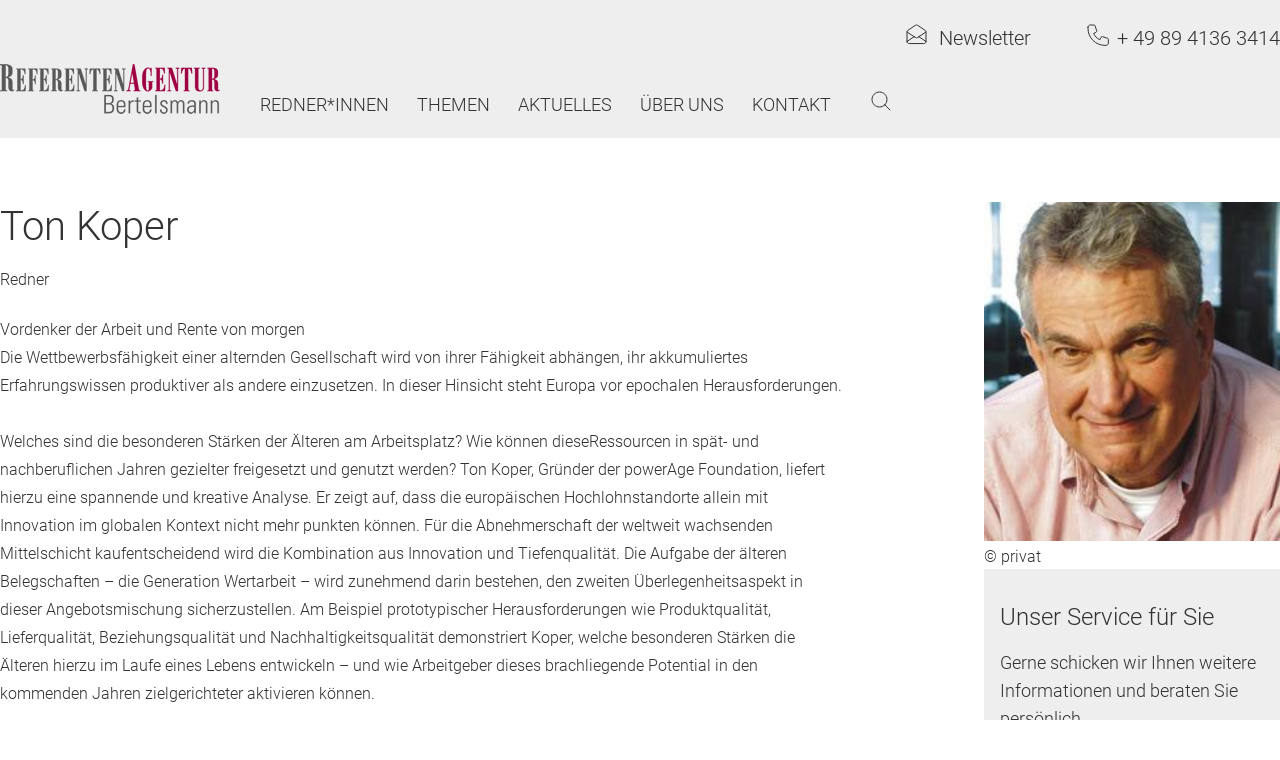

--- FILE ---
content_type: text/html;charset=utf-8
request_url: https://www.referentenagentur-bertelsmann.de/redner/Ton_Koper/364869.html
body_size: 6230
content:
<!DOCTYPE html><html prefix="og: http://ogp.me/ns# fb: http://ogp.me/ns/fb# books: http://ogp.me/ns/books#" lang="de"><head><meta charset="utf-8"><meta http-equiv="X-UA-Compatible" content="IE=edge"><meta name="viewport" content="width=device-width, initial-scale=1.0"><meta property="og:title" content="Redner Ton Koper - Vordenker der Arbeit und Rente von morgen | ReferentenAgentur Bertelsmann"><meta property="og:description" content="Die Wettbewerbsfähigkeit einer alternden Gesellschaft wird von ihrer Fähigkeit abhängen, ihr akkumuliertes Erfahrungswissen produktiver als andere einzusetzen. In dieser Hinsicht steht Europa vor epochalen Herausforderungen.&lt;br&gt;&lt;br&gt;Welches sind die besond …"><meta property="og:keywords" content="Ton Koper, Poweraging, demographischer Wandel, Baby Boomer, ältere Arbeitnehmer, Alter"><meta property="og:image" content="/rh-referentenagentur-web/img/facbook_share.jpg"><meta name="twitter:title" content="Redner Ton Koper - Vordenker der Arbeit und Rente von morgen | ReferentenAgentur Bertelsmann"><meta name="twitter:description" content="Die Wettbewerbsfähigkeit einer alternden Gesellschaft wird von ihrer Fähigkeit abhängen, ihr akkumuliertes Erfahrungswissen produktiver als andere einzusetzen. In dieser Hinsicht steht Europa vor epochalen Herausforderungen.&lt;br&gt;&lt;br&gt;Welches sind die besond …"><meta name="description" content="Die Wettbewerbsfähigkeit einer alternden Gesellschaft wird von ihrer Fähigkeit abhängen, ihr akkumuliertes Erfahrungswissen produktiver als andere einzusetzen. In dieser Hinsicht steht Europa vor epochalen Herausforderungen.&lt;br&gt;&lt;br&gt;Welches sind die besond …"><meta property="data-rhsiteid" content="6008022-1"><title>Redner Ton Koper - Vordenker der Arbeit und Rente von morgen | ReferentenAgentur Bertelsmann</title><link rel="canonical" href="https://www.referentenagentur-bertelsmann.de/redner/Ton_Koper/364869.html"><link rel="icon" href="/img/favicon-32x32.png" sizes="32x32"><link rel="icon" href="/img/favicon-192x192.png" sizes="192x192"><link rel="apple-touch-icon-precomposed" href="/img/favicon-180x180.png"><meta name="msapplication-TileImage" content="/rh-referentenagentur-web/img/favicon_270x270.png"><link rel="stylesheet" href="/webjars/rh-referentenagentur-frontend/2.2.0/assets/main.css?v=Mi4yLjAtcmgtcmVmZXJlbnRlbmFnZW50dXItZnJvbnRlbmQ"><link rel="stylesheet" href="/webjars/rh-referentenagentur-frontend/2.2.0/assets/main2.css?v=Mi4yLjAtcmgtcmVmZXJlbnRlbmFnZW50dXItZnJvbnRlbmQ"><script src="https://penguin.epccm19.com/app.js?apiKey=f74721977a074f3390cf1845380c0ec95f9ebf057cf61994&amp;domain=876ffa6" referrerpolicy="origin"></script><script>dataLayer = [{
    page_alert: '200',
    page_type: 'speaker',  
    speaker: {
      name: 'Ton Koper',
      language: 'Deutsch,Englisch',
      format: 'Podiumsdiskussion,Vortrag,Workshop'
    }
  }];</script></head><body class="bg-white font-sans font-light text-gray-dark flex flex-col min-h-screen text-base" x-data>
    
  <div x-data="{ mobileNav: false, searchPanel: false }" class="bg-gray-light">
    <div class="container max-w-screen-xl space-y-7 py-4 md2:space-y-3 md2:py-6">
      <div class="flex justify-between space-x-6 min-[400px]:justify-end md2:space-x-14">
        <button type="button" class="flex text-gray-dark transition-colors duration-200 hover:text-red-primary" x-on:click="$dispatch('opennl')">
          <svg class="stroke-current" width="21" height="21" viewbox="0 0 21 21" fill="none" xmlns="http://www.w3.org/2000/svg">
            <path d="M1 17.4628V8.03709C1 7.33118 1.35277 6.67202 1.94008 6.28048L9.32897 1.35456C10.0381 0.881812 10.9619 0.881812 11.671 1.35456L19.0599 6.28048C19.6472 6.67202 20 7.33118 20 8.03709V17.4628M1 17.4628C1 18.6287 1.94518 19.5739 3.11111 19.5739H17.8889C19.0549 19.5739 20 18.6287 20 17.4628M1 17.4628L8.125 12.7128M20 17.4628L12.875 12.7128M8.125 12.7128L1 7.96276M8.125 12.7128L9.32897 13.5154C10.0381 13.9882 10.9619 13.9882 11.671 13.5154L12.875 12.7128M12.875 12.7128L20 7.96276" stroke-linecap="round" stroke-linejoin="round"></path>
          </svg>
          <span class="pl-3 text-lg font-light text-inherit md:text-xl">Newsletter</span>
        </button>
        <a href="tel:+498941363414" class="flex text-gray-dark transition-colors duration-200 hover:text-red-primary">
          <svg class="stroke-current" width="22" height="22" viewbox="0 0 22 22" fill="none" xmlns="http://www.w3.org/2000/svg">
            <path d="M1 3.26221C1 2.01283 2.01283 1 3.26221 1H6.97138C7.45824 1 7.89048 1.31154 8.04443 1.77342L9.73858 6.85597C9.91662 7.38998 9.6749 7.97362 9.17145 8.22535L6.61821 9.50196C7.86496 12.2672 10.0927 14.495 12.8579 15.7417L14.1345 13.1885C14.3863 12.685 14.9699 12.4433 15.5039 12.6213L20.5865 14.3155C21.0484 14.4694 21.3599 14.9016 21.3599 15.3886V19.0977C21.3599 20.3471 20.3471 21.3599 19.0977 21.3599H17.9666C8.5962 21.3599 1 13.7637 1 4.39332V3.26221Z" stroke-linecap="round" stroke-linejoin="round"></path>
          </svg>

          <span class="pl-2 text-lg font-light text-inherit md:text-xl">
          + 49 89 4136 3414
        </span>
        </a>
      </div>
      <div class="flex items-end justify-between md2:justify-start md2:space-x-10">
        <a class="block" href="/">
          <img srcset="/rh-referentenagentur-web/img/logo_referentenagentur.png 1x, /rh-referentenagentur-web/img/logo_referentenagentur2x.png 2x" src="/img/logo_referentenagentur.png" alt="Referenten Agentur Bertelsmann" width="220" height="50">
        </a>

        <!-- prettier-ignore -->
        

    <nav role="navigation">
        <ul class="hidden space-x-7 text-lg font-light uppercase leading-none text-gray-dark md2:flex">
            <li>
                <a href="/redner/alphabetisch/A.html" class="transition-colors duration-200 hover:text-red-primary">Redner*innen</a>
            </li>
            <li>
                <a href="/themen_und_vortragsarten/auswahl.html" class="transition-colors duration-200 hover:text-red-primary">Themen</a>
            </li>
            <li>
                <a href="/aktuelles/news-archiv.html" class="transition-colors duration-200 hover:text-red-primary">Aktuelles</a>
            </li>
            <li>
                <a href="/über_uns.html" class="transition-colors duration-200 hover:text-red-primary">Über uns</a>
            </li>
            <li>
                <a href="/kontakt_und_anfrage/formular.html" class="transition-colors duration-200 hover:text-red-primary">Kontakt</a>
            </li>
        </ul>
    </nav>


    

        

<nav class="fixed inset-0 z-50 overflow-hidden" x-dialog x-model="mobileNav" x-cloak>
  <!-- Overlay -->
  <div class="fixed inset-0 bg-black bg-opacity-10" x-dialog:overlay x-transition.opacity></div>
  <!-- Panel -->
  <div class="fixed inset-0 right-0 w-full">
    <div class="overflow-y-auto h-dvh w-full" x-dialog:panel x-transition:enter="transition ease-out duration-300" x-transition:enter-start="translate-x-full" x-transition:enter-end="translate-x-0" x-transition:leave="transition ease-in duration-300" x-transition:leave-start="translate-x-0" x-transition:leave-end="translate-x-full">
      <div class="flex min-h-dvh w-full items-center justify-center bg-gray-light shadow-lg">
        <button class="absolute top-4 right-4 p-2 focus:outline-none focus-visible:ring-current focus-visible:ring-offset-2" type="button" x-on:click="$dialog.close()">
          <span class="sr-only">Navigation schließen</span>
          <svg class="stroke-current" width="22" height="22" viewbox="0 0 22 22" fill="none" xmlns="http://www.w3.org/2000/svg">
            <path d="M1 21L21 1M1 1L21 21" stroke-width="1.5" stroke-linecap="round" stroke-linejoin="round"></path>
          </svg>
        </button>
        <ul class="border-b-gray flex w-full flex-col border-b px-4 text-center text-2xl font-light uppercase">
          <li>
            <a class="border-t-gray hover:bg-gray block w-full border-t py-7 leading-none transition-colors duration-200 hover:text-red-primary" href="/redner/alphabetisch/A.html">Redner</a>
          </li>
          <li>
            <a class="border-t-gray hover:bg-gray block w-full border-t py-7 leading-none transition-colors duration-200 hover:text-red-primary" href="/themen_und_vortragsarten/auswahl.html">Themen</a>
          </li>
          <li>
            <a class="border-t-gray hover:bg-gray block w-full border-t py-7 leading-none transition-colors duration-200 hover:text-red-primary" href="/aktuelles/news-archiv.html">Aktuelles</a>
          </li>
          <li>
            <a class="border-t-gray hover:bg-gray block w-full border-t py-7 leading-none transition-colors duration-200 hover:text-red-primary" href="/über_uns.html">Über uns</a>
          </li>
          <li>
            <a class="border-t-gray hover:bg-gray block w-full border-t py-7 leading-none transition-colors duration-200 hover:text-red-primary" href="/kontakt_und_anfrage/formular.html">Kontakt</a>
          </li>
        </ul>
      </div>
    </div>
  </div>
</nav>

        

<nav class="fixed inset-0 z-50 overflow-hidden" x-dialog x-model="searchPanel" x-init="$watch('searchPanel', (value) =&gt; {
    if (value) {
      window.setTimeout(() =&gt; {
        $refs.search.focus();
      }, 50);
    }
  })" x-cloak>
  <!-- Overlay -->
  <div class="fixed inset-0 bg-black bg-opacity-10" x-dialog:overlay x-transition.opacity></div>
  <!-- Panel -->
  <div class="fixed inset-0 right-0 w-full">
    <div class="h-dvh w-full overflow-y-auto bg-gray-light/90" x-dialog:panel x-transition:enter="transition ease-out duration-300" x-transition:enter-start="translate-x-full" x-transition:enter-end="translate-x-0" x-transition:leave="transition ease-in duration-300" x-transition:leave-start="translate-x-0" x-transition:leave-end="translate-x-full">
      <div class="flex h-[140px] w-full items-end pb-5 justify-center overflow-y-auto bg-gray-light shadow-lg">
        <button class="absolute right-4 top-4 p-2 focus:outline-none focus-visible:ring-current focus-visible:ring-offset-2" type="button" x-on:click="$dialog.close()">
          <span class="sr-only">Suche schließen</span>
          <svg class="stroke-current w-5 h-5" viewbox="0 0 22 22" fill="none" xmlns="http://www.w3.org/2000/svg">
            <path d="M1 21L21 1M1 1L21 21" stroke-width="1.5" stroke-linecap="round" stroke-linejoin="round"></path>
          </svg>
        </button>
        <form class="w-[440px] max-w-full px-4" action="/redner/suche/volltext.html" method="get">
          <div class="grid grid-cols-[1fr_60px] w-full">
            <input class="block h-[54px] border-none font-light focus:ring-0" name="st" type="search" value="" placeholder="Suchbegriff eingeben" maxlength="64" x-ref="search">
            <button class="flex h-[54px] w-[60px] items-center justify-center bg-red-primary text-white" type="submit">
              <svg class="stroke-current" width="20" height="20" viewbox="0 0 20 20" fill="none" xmlns="http://www.w3.org/2000/svg">
                <path d="M19.0008 19L13.8038 13.803M13.8038 13.803C15.2104 12.3964 16.0006 10.4887 16.0006 8.49949C16.0006 6.51029 15.2104 4.60256 13.8038 3.19599C12.3972 1.78941 10.4895 0.999207 8.50028 0.999207C6.51108 0.999207 4.60336 1.78941 3.19678 3.19599C1.79021 4.60256 1 6.51029 1 8.49949C1 10.4887 1.79021 12.3964 3.19678 13.803C4.60336 15.2096 6.51108 15.9998 8.50028 15.9998C10.4895 15.9998 12.3972 15.2096 13.8038 13.803Z" stroke-linecap="round" stroke-linejoin="round"></path>
              </svg>
            </button>
          </div>
        </form>
      </div>
    </div>
  </div>
</nav>

        

<div class="fixed inset-0 z-50 overflow-hidden" x-data="{ newsletterPanel: false, smartform: smartform($refs.formcontainer) }" x-init="newsletterPanel ? smartform.init() : '';
  $watch('newsletterPanel', (value) =&gt; {
    if (value===true) {
      smartform.init();
    } else {
      smartform.destroy();
    }
  });
  $watch('smartform.responseSuccess', (value) =&gt; {
    if (value === true) {
      window.dataLayer?.push?.({ event: 'nl_subscription' });
    }
  });
  " x-dialog x-on:opennl.window="newsletterPanel = true" x-model="newsletterPanel" x-cloak>
  <!-- Overlay -->
  <div class="fixed inset-0 bg-black bg-opacity-10" x-dialog:overlay x-transition.opacity></div>
  <!-- Panel -->
  <div class="fixed inset-0 right-0 w-full">
    <div class="overflow-y-auto h-dvh w-full" x-dialog:panel x-transition:enter="transition ease-out duration-300" x-transition:enter-start="translate-x-full" x-transition:enter-end="translate-x-0" x-transition:leave="transition ease-in duration-300" x-transition:leave-start="translate-x-0" x-transition:leave-end="translate-x-full">
      <div class="flex min-h-dvh w-full items-center justify-center bg-gray-light shadow-lg">
        <button class="absolute z-20 right-4 top-4 p-2 focus:outline-none focus-visible:ring-current focus-visible:ring-offset-2" type="button" x-on:click="$dialog.close()">
          <span class="sr-only">Newsletter schließen</span>
          <svg class="stroke-current w-5 h-5" viewbox="0 0 22 22" fill="none" xmlns="http://www.w3.org/2000/svg">
            <path d="M1 21L21 1M1 1L21 21" stroke-width="1.5" stroke-linecap="round" stroke-linejoin="round"></path>
          </svg>
        </button>
        <div class="w-[440px] max-w-full p-4" x-show="smartform.responseSuccess" x-transition>
          <div class="w-full relative">
            <h2 class="text-4xl mb-4">Vielen Dank!</h2>
            <p class="text-lg mb-2 text-balance">
              Wir haben Ihnen eine E-Mail inkl. Link an Ihre E-Mail-Adresse
              gesendet. Bitte klicken Sie diesen an, um Ihre
              Newsletter-Anmeldung zu bestätigen.
            </p>
            <p class="text-lg mt-6 text-balance">
              <button class="text-sm underline font-medium" x-on:click="$dialog.close()">
                Fenster schließen
              </button>
            </p>
          </div>
        </div>
        <div class="w-[440px] max-w-full p-4" x-show="!smartform.responseSuccess" x-ref="formcontainer"></div>
      </div>
    </div>
  </div>
</div>


        <div class="space-x-4 leading-none">
          <button x-on:click="searchPanel = ! searchPanel" type="button" class="text-gray-dark transition-colors duration-200 hover:text-red-primary focus:outline-none focus-visible:ring-current focus-visible:ring-offset-2">
            <svg width="20" height="20" viewbox="0 0 20 20" fill="none" xmlns="http://www.w3.org/2000/svg" class="stroke-current">
              <path d="M19.0008 19L13.8038 13.803M13.8038 13.803C15.2104 12.3964 16.0006 10.4887 16.0006 8.49949C16.0006 6.51029 15.2104 4.60256 13.8038 3.19599C12.3972 1.78941 10.4895 0.999207 8.50028 0.999207C6.51108 0.999207 4.60336 1.78941 3.19678 3.19599C1.79021 4.60256 1 6.51029 1 8.49949C1 10.4887 1.79021 12.3964 3.19678 13.803C4.60336 15.2096 6.51108 15.9998 8.50028 15.9998C10.4895 15.9998 12.3972 15.2096 13.8038 13.803Z" stroke-linecap="round" stroke-linejoin="round"></path>
            </svg>
          </button>
          <button x-on:click="mobileNav = ! mobileNav" type="button" class="focus:outline-none focus-visible:ring-current focus-visible:ring-offset-2 md2:hidden">
            <svg width="28" height="19" viewbox="0 0 28 19" fill="none" xmlns="http://www.w3.org/2000/svg">
              <path d="M1 1.45453H27M1 9.72726H27M1 18H27" stroke="black" stroke-linecap="round" stroke-linejoin="round"></path>
            </svg>
          </button>
        </div>
      </div>
    </div>
  </div>


    <div class="flex-1"><div class="container max-w-screen-xl mb-16 grid md:grid-cols-12 gap-8">
    <main class="md:col-span-8">
        <!-- prettier-ignore -->
        
    

    <h1 class="mt-10 sm:mt-16 mb-8 text-3xl sm:text-[40px] leading-tight">Ton Koper</h1>

    

    


        <p class="-mt-4">Redner</p>

        <div class="prose mb-16 max-w-none pt-6">
            <h2>Vordenker der Arbeit und Rente von morgen</h2>

            <figure class="not-prose float-right min-w-[180px] w-1/3 pl-5 md:hidden">
                <img src="/content/author/image_sa/redner-Koper-Ton-10708.jpg" alt="Redner Ton Koper" width="226" height="328" loading="lazy">
                <figcaption class="mt-1">© privat</figcaption>
            </figure>
            <p>
                Die Wettbewerbsfähigkeit einer alternden Gesellschaft wird von ihrer Fähigkeit abhängen, ihr akkumuliertes Erfahrungswissen produktiver als andere einzusetzen. In dieser Hinsicht steht Europa vor epochalen Herausforderungen.<br><br>Welches sind die besonderen Stärken der Älteren am Arbeitsplatz? Wie können dieseRessourcen in spät- und nachberuflichen Jahren gezielter freigesetzt und genutzt werden? Ton Koper, Gründer der powerAge Foundation, liefert hierzu eine spannende und kreative Analyse. Er zeigt auf, dass die europäischen Hochlohnstandorte allein mit Innovation im globalen Kontext nicht mehr punkten können. Für die Abnehmerschaft der weltweit wachsenden Mittelschicht kaufentscheidend wird die Kombination aus Innovation und Tiefenqualität. Die Aufgabe der älteren Belegschaften – die Generation Wertarbeit – wird zunehmend darin bestehen, den zweiten Überlegenheitsaspekt in dieser Angebotsmischung sicherzustellen. Am Beispiel prototypischer Herausforderungen wie Produktqualität, Lieferqualität, Beziehungsqualität und Nachhaltigkeitsqualität demonstriert Koper, welche besonderen Stärken die Älteren hierzu im Laufe eines Lebens entwickeln – und wie Arbeitgeber dieses brachliegende Potential in den kommenden Jahren zielgerichteter aktivieren können.<br><br>Ton Koper wurde 1949 in Amsterdam geboren. Als Creative Director für Personalmarketing (u.a. für BMW und Lufthansa) sowie als Gründer und Geschäftsführer von RespectNet hat sich Koper im Bereich nachhaltiger Beschäftigung, Arbeitsmarktkommunikation und Kompetenzentwicklung großes Renommee erworben. Mit seiner powerAge Foundation setzt er sich für die schlummernden Stärken der Älteren in Wirtschaft und Gesellschaft ein.<br><br>Auf Einladung des Bundeskanzleramts ist er regelmäßig Teilnehmer der Zukunftsgesprächsreihe  “Deutschland – eine Generation weiter”. Kopers Kompetenz und seine fundierten Analysen in diesen zukunftsweisenden Bereichen machen ihn national wie international zu einem gefragten Redner.
            </p>
            <p>
                <i>
                    „Die Jahrgänge 1946 bis 1964 bilden die letzte prädigitale Generation unserer Arbeitswelt. Solche Köpfe werden nie mehr gebaut.“
                    
                        (Ton Koper)
                    
                </i>
            </p>
            <p>
                Ton Koper steht für Ihre Veranstaltung zur Verfügung.
                <a href="/kontakt_und_anfrage/formular.html">
                    Gerne senden wir Ihnen die vollständigen Unterlagen zu.
                </a>
            </p>
        </div>
        

        <div>
            <!-- prettier-ignore -->
            
            
            
    <div class="relative pt-7 mb-12 border-b-2 border-b-gray-light">
        <h3 class="absolute -bottom-1 bg-white pr-2 text-xl font-medium uppercase [&amp;&gt;span]:font-light [&amp;&gt;span]:normal-case">Veröffentlichungen <span>(Auswahl)</span></h3>
    </div>

    

    

    


            <table class="mb-16 text-lg">
                <tbody>
                <tr>
                    <th class="pb-2 font-light">2007</th>
                    <td class="pb-2 pl-4">
                        
                            POWER BOOMER: Wie die Generation Baby Boomer (1946-1964) die späten Berufsjahre revolutioniert 
                        
                        
                    </td>
                </tr>
                </tbody>
            </table>
            
            
            
            
        </div>
    </main>
    <aside class="md:col-span-4 lg:col-span-3 lg:col-start-10 flex flex-col gap-16 mt-16">


        <figure class="hidden md:block">
            <img class="h-auto w-full" src="/content/author/image_sa/redner-Koper-Ton-10708.jpg" alt="Redner Ton Koper" width="226" height="328" loading="lazy">
            <figcaption class="mt-1">© privat</figcaption>
        </figure>

        <div class="space-y-4 bg-gray-light px-4 py-8">
            <h3 class="text-2xl">Unser Service für Sie</h3>
            <p class="text-lg">
                Gerne schicken wir Ihnen weitere Informationen und beraten Sie
                persönlich.
            </p>
            <p class="text-lg">
                <a class="text-red-primary hover:underline" href="/ueber_uns.html#team">
                    <svg class="inline-block align-baseline" width="8" height="14" viewbox="0 0 8 14" fill="none" xmlns="http://www.w3.org/2000/svg">
                        <path d="M1 1L7 7L0.999999 13" stroke="#B01135" stroke-linecap="round" stroke-linejoin="round"></path>
                    </svg>
                    zum Kontakt
                </a>
            </p>
        </div>
        <div>
            <!-- prettier-ignore -->

            
    <div class="relative pt-7 mb-12 border-b-2 border-b-gray-light">
        <h3 class="absolute -bottom-1 bg-white pr-2 text-xl font-medium uppercase [&amp;&gt;span]:font-light [&amp;&gt;span]:normal-case">Themen</h3>
    </div>

    

    

    



            <ul class="flex flex-wrap gap-2">
                <!-- prettier-ignore -->

                
                <!-- prettier-ignore -->

            </ul>
        </div>
        <div>
            <!-- prettier-ignore -->
            
    <div class="relative pt-7 mb-12 border-b-2 border-b-gray-light">
        <h3 class="absolute -bottom-1 bg-white pr-2 text-xl font-medium uppercase [&amp;&gt;span]:font-light [&amp;&gt;span]:normal-case">Sprachen</h3>
    </div>

    

    

    



            <ul class="flex flex-wrap gap-2">
                <!-- prettier-ignore -->

                <li class="inline-block">
                    <a class="block border border-red-primary px-10 py-2 text-red-primary transition-colors duration-200 hover:bg-red-primary hover:text-white" href="/redner/thema/Deutsch/SPDE.html">
                        Deutsch
                    </a>
                </li>

                <li class="inline-block">
                    <a class="block border border-red-primary px-10 py-2 text-red-primary transition-colors duration-200 hover:bg-red-primary hover:text-white" href="/redner/thema/Englisch/SPEN.html">
                        Englisch
                    </a>
                </li>
                <!-- prettier-ignore -->

            </ul>
        </div>
        <div>
            <!-- prettier-ignore -->
            
    <div class="relative pt-7 mb-12 border-b-2 border-b-gray-light">
        <h3 class="absolute -bottom-1 bg-white pr-2 text-xl font-medium uppercase [&amp;&gt;span]:font-light [&amp;&gt;span]:normal-case">Vortragsart</h3>
    </div>

    

    

    



            <ul class="flex flex-wrap gap-2">
                <!-- prettier-ignore -->

                <li class="inline-block">
                    <a class="block border border-red-primary px-10 py-2 text-red-primary transition-colors duration-200 hover:bg-red-primary hover:text-white" href="/redner/thema/Podiumsdiskussion/VAPK.html">
                        Podiumsdiskussion
                    </a>
                </li>

                <li class="inline-block">
                    <a class="block border border-red-primary px-10 py-2 text-red-primary transition-colors duration-200 hover:bg-red-primary hover:text-white" href="/redner/thema/Vortrag/VAVO.html">
                        Vortrag
                    </a>
                </li>

                <li class="inline-block">
                    <a class="block border border-red-primary px-10 py-2 text-red-primary transition-colors duration-200 hover:bg-red-primary hover:text-white" href="/redner/thema/Workshop/VAWO.html">
                        Workshop
                    </a>
                </li>
                <!-- prettier-ignore -->

            </ul>
        </div>
    </aside>
</div></div>

    
    <div class="bg-gray-light">
        <div class="container max-w-screen-xl space-y-8 py-8">
            <div class="max-w-screen-lg">
                <p class="text-base leading-normal">
                    Die ReferentenAgentur Bertelsmann vermittelt nationale und
                    internationale Top-Redner*innen und Moderator*innen für Kongresse,
                    Führungskräftetagungen, Firmenjubiläen und viele weitere Business
                    Events. Als Teil der weltweit größten Buchverlagsgruppe
                    <a class="text-red-primary" href="https://www.penguin.de" target="_blank">Penguin Random House</a>
                    und eingebunden in das Bertelsmann Medienhaus ist die ReferentenAgentur
                    Bertelsmann kreative Ideengeberin und verlässliche Partnerin für
                    Kund*innen aus Wirtschaft, Industrie und Handel. Wir unterstützen Sie
                    dabei, die richtigen Redner*innen für Ihr Event zu finden. Ob aus den
                    Bereichen Politik, Wirtschaft, Gesellschaft, Forschung, Sport oder
                    Kultur, in Präsenz, virtuell oder hybrid - wir ermöglichen inspirierende
                    und nachhaltige Begegnungen mit Ihren Kund*innen und Mitarbeiter*innen.
                </p>
            </div>
            
    <ul class="text-lg gap-x-6 gap-y-4 font-light leading-none text-gray-dark flex flex-wrap">
        <li>
            <a href="/home.html" class="transition-colors duration-200 hover:text-red-primary">Home</a>
        </li>
        <li>
            <a href="/kontakt_und_anfrage/formular.html#ihre_kontaktdaten" class="transition-colors duration-200 hover:text-red-primary">Kontakt</a>
        </li>
        <li>
            <a href="https://www.penguin.de/impressum" rel="noopener noreferrer noflollow" target="_blank" class="transition-colors duration-200 hover:text-red-primary">Impressum</a>
        </li>
        <li>
            <a href="https://www.penguin.de/datenschutz" rel="noopener noreferrer noflollow" target="_blank" class="transition-colors duration-200 hover:text-red-primary">Datenschutz</a>
        </li>
        <li>
            <a class="transition-colors duration-200 hover:text-red-primary js-cl-revoke-btn" href="#CCM.openWidget">Cookie</a>
        </li>
    </ul>

    


        </div>
    </div>





    <script type="module" src="/webjars/rh-referentenagentur-frontend/2.2.0/assets/main.js?v=Mi4yLjAtcmgtcmVmZXJlbnRlbmFnZW50dXItZnJvbnRlbmQ"></script>
  </body></html>

--- FILE ---
content_type: text/javascript;charset=utf-8
request_url: https://www.referentenagentur-bertelsmann.de/webjars/rh-referentenagentur-frontend/2.2.0/assets/main.js?v=Mi4yLjAtcmgtcmVmZXJlbnRlbmFnZW50dXItZnJvbnRlbmQ
body_size: 67800
content:
var yt=!1,wt=!1,oe=[],Et=-1;function Cn(e){Tn(e)}function Tn(e){oe.includes(e)||oe.push(e),kn()}function Ui(e){let t=oe.indexOf(e);t!==-1&&t>Et&&oe.splice(t,1)}function kn(){!wt&&!yt&&(yt=!0,queueMicrotask($n))}function $n(){yt=!1,wt=!0;for(let e=0;e<oe.length;e++)oe[e](),Et=e;oe.length=0,Et=-1,wt=!1}var me,fe,ve,qi,St=!0;function On(e){St=!1,e(),St=!0}function Dn(e){me=e.reactive,ve=e.release,fe=t=>e.effect(t,{scheduler:i=>{St?Cn(i):i()}}),qi=e.raw}function hi(e){fe=e}function Mn(e){let t=()=>{};return[r=>{let n=fe(r);return e._x_effects||(e._x_effects=new Set,e._x_runEffects=()=>{e._x_effects.forEach(s=>s())}),e._x_effects.add(n),t=()=>{n!==void 0&&(e._x_effects.delete(n),ve(n))},n},()=>{t()}]}function Wi(e,t){let i=!0,r,n=fe(()=>{let s=e();JSON.stringify(s),i?r=s:queueMicrotask(()=>{t(s,r),r=s}),i=!1});return()=>ve(n)}function Te(e,t,i={}){e.dispatchEvent(new CustomEvent(t,{detail:i,bubbles:!0,composed:!0,cancelable:!0}))}function Z(e,t){if(typeof ShadowRoot=="function"&&e instanceof ShadowRoot){Array.from(e.children).forEach(n=>Z(n,t));return}let i=!1;if(t(e,()=>i=!0),i)return;let r=e.firstElementChild;for(;r;)Z(r,t),r=r.nextElementSibling}function K(e,...t){console.warn(`Alpine Warning: ${e}`,...t)}var _i=!1;function Bn(){_i&&K("Alpine has already been initialized on this page. Calling Alpine.start() more than once can cause problems."),_i=!0,document.body||K("Unable to initialize. Trying to load Alpine before `<body>` is available. Did you forget to add `defer` in Alpine's `<script>` tag?"),Te(document,"alpine:init"),Te(document,"alpine:initializing"),Yt(),Nn(t=>Y(t,Z)),Ut(t=>Ht(t)),sr((t,i)=>{ei(t,i).forEach(r=>r())});let e=t=>!nt(t.parentElement,!0);Array.from(document.querySelectorAll(Xi().join(","))).filter(e).forEach(t=>{Y(t)}),Te(document,"alpine:initialized")}var jt=[],Yi=[];function Ji(){return jt.map(e=>e())}function Xi(){return jt.concat(Yi).map(e=>e())}function Zi(e){jt.push(e)}function er(e){Yi.push(e)}function nt(e,t=!1){return Oe(e,i=>{if((t?Xi():Ji()).some(n=>i.matches(n)))return!0})}function Oe(e,t){if(e){if(t(e))return e;if(e._x_teleportBack&&(e=e._x_teleportBack),!!e.parentElement)return Oe(e.parentElement,t)}}function Pn(e){return Ji().some(t=>e.matches(t))}var tr=[];function Ln(e){tr.push(e)}function Y(e,t=Z,i=()=>{}){Jn(()=>{t(e,(r,n)=>{i(r,n),tr.forEach(s=>s(r,n)),ei(r,r.attributes).forEach(s=>s()),r._x_ignore&&n()})})}function Ht(e,t=Z){t(e,i=>{or(i),zn(i)})}var ir=[],rr=[],nr=[];function Nn(e){nr.push(e)}function Ut(e,t){typeof t=="function"?(e._x_cleanups||(e._x_cleanups=[]),e._x_cleanups.push(t)):(t=e,rr.push(t))}function sr(e){ir.push(e)}function ar(e,t,i){e._x_attributeCleanups||(e._x_attributeCleanups={}),e._x_attributeCleanups[t]||(e._x_attributeCleanups[t]=[]),e._x_attributeCleanups[t].push(i)}function or(e,t){e._x_attributeCleanups&&Object.entries(e._x_attributeCleanups).forEach(([i,r])=>{(t===void 0||t.includes(i))&&(r.forEach(n=>n()),delete e._x_attributeCleanups[i])})}function zn(e){if(e._x_cleanups)for(;e._x_cleanups.length;)e._x_cleanups.pop()()}var qt=new MutationObserver(Xt),Wt=!1;function Yt(){qt.observe(document,{subtree:!0,childList:!0,attributes:!0,attributeOldValue:!0}),Wt=!0}function lr(){Fn(),qt.disconnect(),Wt=!1}var ye=[];function Fn(){let e=qt.takeRecords();ye.push(()=>e.length>0&&Xt(e));let t=ye.length;queueMicrotask(()=>{if(ye.length===t)for(;ye.length>0;)ye.shift()()})}function B(e){if(!Wt)return e();lr();let t=e();return Yt(),t}var Jt=!1,Je=[];function Rn(){Jt=!0}function Qn(){Jt=!1,Xt(Je),Je=[]}function Xt(e){if(Jt){Je=Je.concat(e);return}let t=new Set,i=new Set,r=new Map,n=new Map;for(let s=0;s<e.length;s++)if(!e[s].target._x_ignoreMutationObserver&&(e[s].type==="childList"&&(e[s].addedNodes.forEach(a=>a.nodeType===1&&t.add(a)),e[s].removedNodes.forEach(a=>a.nodeType===1&&i.add(a))),e[s].type==="attributes")){let a=e[s].target,o=e[s].attributeName,l=e[s].oldValue,u=()=>{r.has(a)||r.set(a,[]),r.get(a).push({name:o,value:a.getAttribute(o)})},c=()=>{n.has(a)||n.set(a,[]),n.get(a).push(o)};a.hasAttribute(o)&&l===null?u():a.hasAttribute(o)?(c(),u()):c()}n.forEach((s,a)=>{or(a,s)}),r.forEach((s,a)=>{ir.forEach(o=>o(a,s))});for(let s of i)t.has(s)||(rr.forEach(a=>a(s)),Ht(s));t.forEach(s=>{s._x_ignoreSelf=!0,s._x_ignore=!0});for(let s of t)i.has(s)||s.isConnected&&(delete s._x_ignoreSelf,delete s._x_ignore,nr.forEach(a=>a(s)),s._x_ignore=!0,s._x_ignoreSelf=!0);t.forEach(s=>{delete s._x_ignoreSelf,delete s._x_ignore}),t=null,i=null,r=null,n=null}function ur(e){return Me(_e(e))}function De(e,t,i){return e._x_dataStack=[t,..._e(i||e)],()=>{e._x_dataStack=e._x_dataStack.filter(r=>r!==t)}}function _e(e){return e._x_dataStack?e._x_dataStack:typeof ShadowRoot=="function"&&e instanceof ShadowRoot?_e(e.host):e.parentNode?_e(e.parentNode):[]}function Me(e){return new Proxy({objects:e},Gn)}var Gn={ownKeys({objects:e}){return Array.from(new Set(e.flatMap(t=>Object.keys(t))))},has({objects:e},t){return t==Symbol.unscopables?!1:e.some(i=>Object.prototype.hasOwnProperty.call(i,t)||Reflect.has(i,t))},get({objects:e},t,i){return t=="toJSON"?Kn:Reflect.get(e.find(r=>Reflect.has(r,t))||{},t,i)},set({objects:e},t,i,r){const n=e.find(a=>Object.prototype.hasOwnProperty.call(a,t))||e[e.length-1],s=Object.getOwnPropertyDescriptor(n,t);return s!=null&&s.set&&(s!=null&&s.get)?Reflect.set(n,t,i,r):Reflect.set(n,t,i)}};function Kn(){return Reflect.ownKeys(this).reduce((t,i)=>(t[i]=Reflect.get(this,i),t),{})}function cr(e){let t=r=>typeof r=="object"&&!Array.isArray(r)&&r!==null,i=(r,n="")=>{Object.entries(Object.getOwnPropertyDescriptors(r)).forEach(([s,{value:a,enumerable:o}])=>{if(o===!1||a===void 0||typeof a=="object"&&a!==null&&a.__v_skip)return;let l=n===""?s:`${n}.${s}`;typeof a=="object"&&a!==null&&a._x_interceptor?r[s]=a.initialize(e,l,s):t(a)&&a!==r&&!(a instanceof Element)&&i(a,l)})};return i(e)}function dr(e,t=()=>{}){let i={initialValue:void 0,_x_interceptor:!0,initialize(r,n,s){return e(this.initialValue,()=>Vn(r,n),a=>It(r,n,a),n,s)}};return t(i),r=>{if(typeof r=="object"&&r!==null&&r._x_interceptor){let n=i.initialize.bind(i);i.initialize=(s,a,o)=>{let l=r.initialize(s,a,o);return i.initialValue=l,n(s,a,o)}}else i.initialValue=r;return i}}function Vn(e,t){return t.split(".").reduce((i,r)=>i[r],e)}function It(e,t,i){if(typeof t=="string"&&(t=t.split(".")),t.length===1)e[t[0]]=i;else{if(t.length===0)throw error;return e[t[0]]||(e[t[0]]={}),It(e[t[0]],t.slice(1),i)}}var fr={};function j(e,t){fr[e]=t}function Ct(e,t){return Object.entries(fr).forEach(([i,r])=>{let n=null;function s(){if(n)return n;{let[a,o]=vr(t);return n={interceptor:dr,...a},Ut(t,o),n}}Object.defineProperty(e,`$${i}`,{get(){return r(t,s())},enumerable:!1})}),e}function jn(e,t,i,...r){try{return i(...r)}catch(n){$e(n,e,t)}}function $e(e,t,i=void 0){e=Object.assign(e??{message:"No error message given."},{el:t,expression:i}),console.warn(`Alpine Expression Error: ${e.message}

${i?'Expression: "'+i+`"

`:""}`,t),setTimeout(()=>{throw e},0)}var He=!0;function pr(e){let t=He;He=!1;let i=e();return He=t,i}function le(e,t,i={}){let r;return N(e,t)(n=>r=n,i),r}function N(...e){return hr(...e)}var hr=_r;function Hn(e){hr=e}function _r(e,t){let i={};Ct(i,e);let r=[i,..._e(e)],n=typeof t=="function"?Un(r,t):Wn(r,t,e);return jn.bind(null,e,t,n)}function Un(e,t){return(i=()=>{},{scope:r={},params:n=[]}={})=>{let s=t.apply(Me([r,...e]),n);Xe(i,s)}}var dt={};function qn(e,t){if(dt[e])return dt[e];let i=Object.getPrototypeOf(async function(){}).constructor,r=/^[\n\s]*if.*\(.*\)/.test(e.trim())||/^(let|const)\s/.test(e.trim())?`(async()=>{ ${e} })()`:e,s=(()=>{try{let a=new i(["__self","scope"],`with (scope) { __self.result = ${r} }; __self.finished = true; return __self.result;`);return Object.defineProperty(a,"name",{value:`[Alpine] ${e}`}),a}catch(a){return $e(a,t,e),Promise.resolve()}})();return dt[e]=s,s}function Wn(e,t,i){let r=qn(t,i);return(n=()=>{},{scope:s={},params:a=[]}={})=>{r.result=void 0,r.finished=!1;let o=Me([s,...e]);if(typeof r=="function"){let l=r(r,o).catch(u=>$e(u,i,t));r.finished?(Xe(n,r.result,o,a,i),r.result=void 0):l.then(u=>{Xe(n,u,o,a,i)}).catch(u=>$e(u,i,t)).finally(()=>r.result=void 0)}}}function Xe(e,t,i,r,n){if(He&&typeof t=="function"){let s=t.apply(i,r);s instanceof Promise?s.then(a=>Xe(e,a,i,r)).catch(a=>$e(a,n,t)):e(s)}else typeof t=="object"&&t instanceof Promise?t.then(s=>e(s)):e(t)}var Zt="x-";function be(e=""){return Zt+e}function Yn(e){Zt=e}var Tt={};function M(e,t){return Tt[e]=t,{before(i){if(!Tt[i]){console.warn(String.raw`Cannot find directive \`${i}\`. \`${e}\` will use the default order of execution`);return}const r=ae.indexOf(i);ae.splice(r>=0?r:ae.indexOf("DEFAULT"),0,e)}}}function ei(e,t,i){if(t=Array.from(t),e._x_virtualDirectives){let s=Object.entries(e._x_virtualDirectives).map(([o,l])=>({name:o,value:l})),a=gr(s);s=s.map(o=>a.find(l=>l.name===o.name)?{name:`x-bind:${o.name}`,value:`"${o.value}"`}:o),t=t.concat(s)}let r={};return t.map(xr((s,a)=>r[s]=a)).filter(wr).map(Zn(r,i)).sort(es).map(s=>Xn(e,s))}function gr(e){return Array.from(e).map(xr()).filter(t=>!wr(t))}var kt=!1,Ie=new Map,mr=Symbol();function Jn(e){kt=!0;let t=Symbol();mr=t,Ie.set(t,[]);let i=()=>{for(;Ie.get(t).length;)Ie.get(t).shift()();Ie.delete(t)},r=()=>{kt=!1,i()};e(i),r()}function vr(e){let t=[],i=o=>t.push(o),[r,n]=Mn(e);return t.push(n),[{Alpine:Be,effect:r,cleanup:i,evaluateLater:N.bind(N,e),evaluate:le.bind(le,e)},()=>t.forEach(o=>o())]}function Xn(e,t){let i=()=>{},r=Tt[t.type]||i,[n,s]=vr(e);ar(e,t.original,s);let a=()=>{e._x_ignore||e._x_ignoreSelf||(r.inline&&r.inline(e,t,n),r=r.bind(r,e,t,n),kt?Ie.get(mr).push(r):r())};return a.runCleanups=s,a}var br=(e,t)=>({name:i,value:r})=>(i.startsWith(e)&&(i=i.replace(e,t)),{name:i,value:r}),Ar=e=>e;function xr(e=()=>{}){return({name:t,value:i})=>{let{name:r,value:n}=yr.reduce((s,a)=>a(s),{name:t,value:i});return r!==t&&e(r,t),{name:r,value:n}}}var yr=[];function ti(e){yr.push(e)}function wr({name:e}){return Er().test(e)}var Er=()=>new RegExp(`^${Zt}([^:^.]+)\\b`);function Zn(e,t){return({name:i,value:r})=>{let n=i.match(Er()),s=i.match(/:([a-zA-Z0-9\-_:]+)/),a=i.match(/\.[^.\]]+(?=[^\]]*$)/g)||[],o=t||e[i]||i;return{type:n?n[1]:null,value:s?s[1]:null,modifiers:a.map(l=>l.replace(".","")),expression:r,original:o}}}var $t="DEFAULT",ae=["ignore","ref","data","id","anchor","bind","init","for","model","modelable","transition","show","if",$t,"teleport"];function es(e,t){let i=ae.indexOf(e.type)===-1?$t:e.type,r=ae.indexOf(t.type)===-1?$t:t.type;return ae.indexOf(i)-ae.indexOf(r)}var Ot=[],ii=!1;function ri(e=()=>{}){return queueMicrotask(()=>{ii||setTimeout(()=>{Dt()})}),new Promise(t=>{Ot.push(()=>{e(),t()})})}function Dt(){for(ii=!1;Ot.length;)Ot.shift()()}function ts(){ii=!0}function ni(e,t){return Array.isArray(t)?gi(e,t.join(" ")):typeof t=="object"&&t!==null?is(e,t):typeof t=="function"?ni(e,t()):gi(e,t)}function gi(e,t){let i=n=>n.split(" ").filter(s=>!e.classList.contains(s)).filter(Boolean),r=n=>(e.classList.add(...n),()=>{e.classList.remove(...n)});return t=t===!0?t="":t||"",r(i(t))}function is(e,t){let i=o=>o.split(" ").filter(Boolean),r=Object.entries(t).flatMap(([o,l])=>l?i(o):!1).filter(Boolean),n=Object.entries(t).flatMap(([o,l])=>l?!1:i(o)).filter(Boolean),s=[],a=[];return n.forEach(o=>{e.classList.contains(o)&&(e.classList.remove(o),a.push(o))}),r.forEach(o=>{e.classList.contains(o)||(e.classList.add(o),s.push(o))}),()=>{a.forEach(o=>e.classList.add(o)),s.forEach(o=>e.classList.remove(o))}}function st(e,t){return typeof t=="object"&&t!==null?rs(e,t):ns(e,t)}function rs(e,t){let i={};return Object.entries(t).forEach(([r,n])=>{i[r]=e.style[r],r.startsWith("--")||(r=ss(r)),e.style.setProperty(r,n)}),setTimeout(()=>{e.style.length===0&&e.removeAttribute("style")}),()=>{st(e,i)}}function ns(e,t){let i=e.getAttribute("style",t);return e.setAttribute("style",t),()=>{e.setAttribute("style",i||"")}}function ss(e){return e.replace(/([a-z])([A-Z])/g,"$1-$2").toLowerCase()}function Mt(e,t=()=>{}){let i=!1;return function(){i?t.apply(this,arguments):(i=!0,e.apply(this,arguments))}}M("transition",(e,{value:t,modifiers:i,expression:r},{evaluate:n})=>{typeof r=="function"&&(r=n(r)),r!==!1&&(!r||typeof r=="boolean"?os(e,i,t):as(e,r,t))});function as(e,t,i){Sr(e,ni,""),{enter:n=>{e._x_transition.enter.during=n},"enter-start":n=>{e._x_transition.enter.start=n},"enter-end":n=>{e._x_transition.enter.end=n},leave:n=>{e._x_transition.leave.during=n},"leave-start":n=>{e._x_transition.leave.start=n},"leave-end":n=>{e._x_transition.leave.end=n}}[i](t)}function os(e,t,i){Sr(e,st);let r=!t.includes("in")&&!t.includes("out")&&!i,n=r||t.includes("in")||["enter"].includes(i),s=r||t.includes("out")||["leave"].includes(i);t.includes("in")&&!r&&(t=t.filter((g,w)=>w<t.indexOf("out"))),t.includes("out")&&!r&&(t=t.filter((g,w)=>w>t.indexOf("out")));let a=!t.includes("opacity")&&!t.includes("scale"),o=a||t.includes("opacity"),l=a||t.includes("scale"),u=o?0:1,c=l?we(t,"scale",95)/100:1,d=we(t,"delay",0)/1e3,f=we(t,"origin","center"),p="opacity, transform",h=we(t,"duration",150)/1e3,b=we(t,"duration",75)/1e3,m="cubic-bezier(0.4, 0.0, 0.2, 1)";n&&(e._x_transition.enter.during={transformOrigin:f,transitionDelay:`${d}s`,transitionProperty:p,transitionDuration:`${h}s`,transitionTimingFunction:m},e._x_transition.enter.start={opacity:u,transform:`scale(${c})`},e._x_transition.enter.end={opacity:1,transform:"scale(1)"}),s&&(e._x_transition.leave.during={transformOrigin:f,transitionDelay:`${d}s`,transitionProperty:p,transitionDuration:`${b}s`,transitionTimingFunction:m},e._x_transition.leave.start={opacity:1,transform:"scale(1)"},e._x_transition.leave.end={opacity:u,transform:`scale(${c})`})}function Sr(e,t,i={}){e._x_transition||(e._x_transition={enter:{during:i,start:i,end:i},leave:{during:i,start:i,end:i},in(r=()=>{},n=()=>{}){Bt(e,t,{during:this.enter.during,start:this.enter.start,end:this.enter.end},r,n)},out(r=()=>{},n=()=>{}){Bt(e,t,{during:this.leave.during,start:this.leave.start,end:this.leave.end},r,n)}})}window.Element.prototype._x_toggleAndCascadeWithTransitions=function(e,t,i,r){const n=document.visibilityState==="visible"?requestAnimationFrame:setTimeout;let s=()=>n(i);if(t){e._x_transition&&(e._x_transition.enter||e._x_transition.leave)?e._x_transition.enter&&(Object.entries(e._x_transition.enter.during).length||Object.entries(e._x_transition.enter.start).length||Object.entries(e._x_transition.enter.end).length)?e._x_transition.in(i):s():e._x_transition?e._x_transition.in(i):s();return}e._x_hidePromise=e._x_transition?new Promise((a,o)=>{e._x_transition.out(()=>{},()=>a(r)),e._x_transitioning&&e._x_transitioning.beforeCancel(()=>o({isFromCancelledTransition:!0}))}):Promise.resolve(r),queueMicrotask(()=>{let a=Ir(e);a?(a._x_hideChildren||(a._x_hideChildren=[]),a._x_hideChildren.push(e)):n(()=>{let o=l=>{let u=Promise.all([l._x_hidePromise,...(l._x_hideChildren||[]).map(o)]).then(([c])=>c());return delete l._x_hidePromise,delete l._x_hideChildren,u};o(e).catch(l=>{if(!l.isFromCancelledTransition)throw l})})})};function Ir(e){let t=e.parentNode;if(t)return t._x_hidePromise?t:Ir(t)}function Bt(e,t,{during:i,start:r,end:n}={},s=()=>{},a=()=>{}){if(e._x_transitioning&&e._x_transitioning.cancel(),Object.keys(i).length===0&&Object.keys(r).length===0&&Object.keys(n).length===0){s(),a();return}let o,l,u;ls(e,{start(){o=t(e,r)},during(){l=t(e,i)},before:s,end(){o(),u=t(e,n)},after:a,cleanup(){l(),u()}})}function ls(e,t){let i,r,n,s=Mt(()=>{B(()=>{i=!0,r||t.before(),n||(t.end(),Dt()),t.after(),e.isConnected&&t.cleanup(),delete e._x_transitioning})});e._x_transitioning={beforeCancels:[],beforeCancel(a){this.beforeCancels.push(a)},cancel:Mt(function(){for(;this.beforeCancels.length;)this.beforeCancels.shift()();s()}),finish:s},B(()=>{t.start(),t.during()}),ts(),requestAnimationFrame(()=>{if(i)return;let a=Number(getComputedStyle(e).transitionDuration.replace(/,.*/,"").replace("s",""))*1e3,o=Number(getComputedStyle(e).transitionDelay.replace(/,.*/,"").replace("s",""))*1e3;a===0&&(a=Number(getComputedStyle(e).animationDuration.replace("s",""))*1e3),B(()=>{t.before()}),r=!0,requestAnimationFrame(()=>{i||(B(()=>{t.end()}),Dt(),setTimeout(e._x_transitioning.finish,a+o),n=!0)})})}function we(e,t,i){if(e.indexOf(t)===-1)return i;const r=e[e.indexOf(t)+1];if(!r||t==="scale"&&isNaN(r))return i;if(t==="duration"||t==="delay"){let n=r.match(/([0-9]+)ms/);if(n)return n[1]}return t==="origin"&&["top","right","left","center","bottom"].includes(e[e.indexOf(t)+2])?[r,e[e.indexOf(t)+2]].join(" "):r}var ee=!1;function pe(e,t=()=>{}){return(...i)=>ee?t(...i):e(...i)}function us(e){return(...t)=>ee&&e(...t)}var Cr=[];function at(e){Cr.push(e)}function cs(e,t){Cr.forEach(i=>i(e,t)),ee=!0,Tr(()=>{Y(t,(i,r)=>{r(i,()=>{})})}),ee=!1}var Pt=!1;function ds(e,t){t._x_dataStack||(t._x_dataStack=e._x_dataStack),ee=!0,Pt=!0,Tr(()=>{fs(t)}),ee=!1,Pt=!1}function fs(e){let t=!1;Y(e,(r,n)=>{Z(r,(s,a)=>{if(t&&Pn(s))return a();t=!0,n(s,a)})})}function Tr(e){let t=fe;hi((i,r)=>{let n=t(i);return ve(n),()=>{}}),e(),hi(t)}function kr(e,t,i,r=[]){switch(e._x_bindings||(e._x_bindings=me({})),e._x_bindings[t]=i,t=r.includes("camel")?As(t):t,t){case"value":ps(e,i);break;case"style":_s(e,i);break;case"class":hs(e,i);break;case"selected":case"checked":gs(e,t,i);break;default:$r(e,t,i);break}}function ps(e,t){if(e.type==="radio")e.attributes.value===void 0&&(e.value=t),window.fromModel&&(typeof t=="boolean"?e.checked=Ue(e.value)===t:e.checked=mi(e.value,t));else if(e.type==="checkbox")Number.isInteger(t)?e.value=t:!Array.isArray(t)&&typeof t!="boolean"&&![null,void 0].includes(t)?e.value=String(t):Array.isArray(t)?e.checked=t.some(i=>mi(i,e.value)):e.checked=!!t;else if(e.tagName==="SELECT")bs(e,t);else{if(e.value===t)return;e.value=t===void 0?"":t}}function hs(e,t){e._x_undoAddedClasses&&e._x_undoAddedClasses(),e._x_undoAddedClasses=ni(e,t)}function _s(e,t){e._x_undoAddedStyles&&e._x_undoAddedStyles(),e._x_undoAddedStyles=st(e,t)}function gs(e,t,i){$r(e,t,i),vs(e,t,i)}function $r(e,t,i){[null,void 0,!1].includes(i)&&xs(t)?e.removeAttribute(t):(Or(t)&&(i=t),ms(e,t,i))}function ms(e,t,i){e.getAttribute(t)!=i&&e.setAttribute(t,i)}function vs(e,t,i){e[t]!==i&&(e[t]=i)}function bs(e,t){const i=[].concat(t).map(r=>r+"");Array.from(e.options).forEach(r=>{r.selected=i.includes(r.value)})}function As(e){return e.toLowerCase().replace(/-(\w)/g,(t,i)=>i.toUpperCase())}function mi(e,t){return e==t}function Ue(e){return[1,"1","true","on","yes",!0].includes(e)?!0:[0,"0","false","off","no",!1].includes(e)?!1:e?!!e:null}function Or(e){return["disabled","checked","required","readonly","hidden","open","selected","autofocus","itemscope","multiple","novalidate","allowfullscreen","allowpaymentrequest","formnovalidate","autoplay","controls","loop","muted","playsinline","default","ismap","reversed","async","defer","nomodule"].includes(e)}function xs(e){return!["aria-pressed","aria-checked","aria-expanded","aria-selected"].includes(e)}function ys(e,t,i){return e._x_bindings&&e._x_bindings[t]!==void 0?e._x_bindings[t]:Dr(e,t,i)}function ws(e,t,i,r=!0){if(e._x_bindings&&e._x_bindings[t]!==void 0)return e._x_bindings[t];if(e._x_inlineBindings&&e._x_inlineBindings[t]!==void 0){let n=e._x_inlineBindings[t];return n.extract=r,pr(()=>le(e,n.expression))}return Dr(e,t,i)}function Dr(e,t,i){let r=e.getAttribute(t);return r===null?typeof i=="function"?i():i:r===""?!0:Or(t)?!![t,"true"].includes(r):r}function Mr(e,t){var i;return function(){var r=this,n=arguments,s=function(){i=null,e.apply(r,n)};clearTimeout(i),i=setTimeout(s,t)}}function Br(e,t){let i;return function(){let r=this,n=arguments;i||(e.apply(r,n),i=!0,setTimeout(()=>i=!1,t))}}function Pr({get:e,set:t},{get:i,set:r}){let n=!0,s,a=fe(()=>{let o=e(),l=i();if(n)r(ft(o)),n=!1;else{let u=JSON.stringify(o),c=JSON.stringify(l);u!==s?r(ft(o)):u!==c&&t(ft(l))}s=JSON.stringify(e()),JSON.stringify(i())});return()=>{ve(a)}}function ft(e){return typeof e=="object"?JSON.parse(JSON.stringify(e)):e}function Es(e){(Array.isArray(e)?e:[e]).forEach(i=>i(Be))}var ne={},vi=!1;function Ss(e,t){if(vi||(ne=me(ne),vi=!0),t===void 0)return ne[e];ne[e]=t,typeof t=="object"&&t!==null&&t.hasOwnProperty("init")&&typeof t.init=="function"&&ne[e].init(),cr(ne[e])}function Is(){return ne}var Lr={};function Cs(e,t){let i=typeof t!="function"?()=>t:t;return e instanceof Element?Nr(e,i()):(Lr[e]=i,()=>{})}function Ts(e){return Object.entries(Lr).forEach(([t,i])=>{Object.defineProperty(e,t,{get(){return(...r)=>i(...r)}})}),e}function Nr(e,t,i){let r=[];for(;r.length;)r.pop()();let n=Object.entries(t).map(([a,o])=>({name:a,value:o})),s=gr(n);return n=n.map(a=>s.find(o=>o.name===a.name)?{name:`x-bind:${a.name}`,value:`"${a.value}"`}:a),ei(e,n,i).map(a=>{r.push(a.runCleanups),a()}),()=>{for(;r.length;)r.pop()()}}var zr={};function ks(e,t){zr[e]=t}function $s(e,t){return Object.entries(zr).forEach(([i,r])=>{Object.defineProperty(e,i,{get(){return(...n)=>r.bind(t)(...n)},enumerable:!1})}),e}var Os={get reactive(){return me},get release(){return ve},get effect(){return fe},get raw(){return qi},version:"3.13.7",flushAndStopDeferringMutations:Qn,dontAutoEvaluateFunctions:pr,disableEffectScheduling:On,startObservingMutations:Yt,stopObservingMutations:lr,setReactivityEngine:Dn,onAttributeRemoved:ar,onAttributesAdded:sr,closestDataStack:_e,skipDuringClone:pe,onlyDuringClone:us,addRootSelector:Zi,addInitSelector:er,interceptClone:at,addScopeToNode:De,deferMutations:Rn,mapAttributes:ti,evaluateLater:N,interceptInit:Ln,setEvaluator:Hn,mergeProxies:Me,extractProp:ws,findClosest:Oe,onElRemoved:Ut,closestRoot:nt,destroyTree:Ht,interceptor:dr,transition:Bt,setStyles:st,mutateDom:B,directive:M,entangle:Pr,throttle:Br,debounce:Mr,evaluate:le,initTree:Y,nextTick:ri,prefixed:be,prefix:Yn,plugin:Es,magic:j,store:Ss,start:Bn,clone:ds,cloneNode:cs,bound:ys,$data:ur,watch:Wi,walk:Z,data:ks,bind:Cs},Be=Os;function Ds(e,t){const i=Object.create(null),r=e.split(",");for(let n=0;n<r.length;n++)i[r[n]]=!0;return t?n=>!!i[n.toLowerCase()]:n=>!!i[n]}var Ms=Object.freeze({}),Bs=Object.prototype.hasOwnProperty,ot=(e,t)=>Bs.call(e,t),ue=Array.isArray,ke=e=>Fr(e)==="[object Map]",Ps=e=>typeof e=="string",si=e=>typeof e=="symbol",lt=e=>e!==null&&typeof e=="object",Ls=Object.prototype.toString,Fr=e=>Ls.call(e),Rr=e=>Fr(e).slice(8,-1),ai=e=>Ps(e)&&e!=="NaN"&&e[0]!=="-"&&""+parseInt(e,10)===e,Ns=e=>{const t=Object.create(null);return i=>t[i]||(t[i]=e(i))},zs=Ns(e=>e.charAt(0).toUpperCase()+e.slice(1)),Qr=(e,t)=>e!==t&&(e===e||t===t),Lt=new WeakMap,Ee=[],U,ce=Symbol("iterate"),Nt=Symbol("Map key iterate");function Fs(e){return e&&e._isEffect===!0}function Rs(e,t=Ms){Fs(e)&&(e=e.raw);const i=Ks(e,t);return t.lazy||i(),i}function Qs(e){e.active&&(Gr(e),e.options.onStop&&e.options.onStop(),e.active=!1)}var Gs=0;function Ks(e,t){const i=function(){if(!i.active)return e();if(!Ee.includes(i)){Gr(i);try{return js(),Ee.push(i),U=i,e()}finally{Ee.pop(),Kr(),U=Ee[Ee.length-1]}}};return i.id=Gs++,i.allowRecurse=!!t.allowRecurse,i._isEffect=!0,i.active=!0,i.raw=e,i.deps=[],i.options=t,i}function Gr(e){const{deps:t}=e;if(t.length){for(let i=0;i<t.length;i++)t[i].delete(e);t.length=0}}var ge=!0,oi=[];function Vs(){oi.push(ge),ge=!1}function js(){oi.push(ge),ge=!0}function Kr(){const e=oi.pop();ge=e===void 0?!0:e}function V(e,t,i){if(!ge||U===void 0)return;let r=Lt.get(e);r||Lt.set(e,r=new Map);let n=r.get(i);n||r.set(i,n=new Set),n.has(U)||(n.add(U),U.deps.push(n),U.options.onTrack&&U.options.onTrack({effect:U,target:e,type:t,key:i}))}function te(e,t,i,r,n,s){const a=Lt.get(e);if(!a)return;const o=new Set,l=c=>{c&&c.forEach(d=>{(d!==U||d.allowRecurse)&&o.add(d)})};if(t==="clear")a.forEach(l);else if(i==="length"&&ue(e))a.forEach((c,d)=>{(d==="length"||d>=r)&&l(c)});else switch(i!==void 0&&l(a.get(i)),t){case"add":ue(e)?ai(i)&&l(a.get("length")):(l(a.get(ce)),ke(e)&&l(a.get(Nt)));break;case"delete":ue(e)||(l(a.get(ce)),ke(e)&&l(a.get(Nt)));break;case"set":ke(e)&&l(a.get(ce));break}const u=c=>{c.options.onTrigger&&c.options.onTrigger({effect:c,target:e,key:i,type:t,newValue:r,oldValue:n,oldTarget:s}),c.options.scheduler?c.options.scheduler(c):c()};o.forEach(u)}var Hs=Ds("__proto__,__v_isRef,__isVue"),Vr=new Set(Object.getOwnPropertyNames(Symbol).map(e=>Symbol[e]).filter(si)),Us=jr(),qs=jr(!0),bi=Ws();function Ws(){const e={};return["includes","indexOf","lastIndexOf"].forEach(t=>{e[t]=function(...i){const r=D(this);for(let s=0,a=this.length;s<a;s++)V(r,"get",s+"");const n=r[t](...i);return n===-1||n===!1?r[t](...i.map(D)):n}}),["push","pop","shift","unshift","splice"].forEach(t=>{e[t]=function(...i){Vs();const r=D(this)[t].apply(this,i);return Kr(),r}}),e}function jr(e=!1,t=!1){return function(r,n,s){if(n==="__v_isReactive")return!e;if(n==="__v_isReadonly")return e;if(n==="__v_raw"&&s===(e?t?da:Wr:t?ca:qr).get(r))return r;const a=ue(r);if(!e&&a&&ot(bi,n))return Reflect.get(bi,n,s);const o=Reflect.get(r,n,s);return(si(n)?Vr.has(n):Hs(n))||(e||V(r,"get",n),t)?o:zt(o)?!a||!ai(n)?o.value:o:lt(o)?e?Yr(o):di(o):o}}var Ys=Js();function Js(e=!1){return function(i,r,n,s){let a=i[r];if(!e&&(n=D(n),a=D(a),!ue(i)&&zt(a)&&!zt(n)))return a.value=n,!0;const o=ue(i)&&ai(r)?Number(r)<i.length:ot(i,r),l=Reflect.set(i,r,n,s);return i===D(s)&&(o?Qr(n,a)&&te(i,"set",r,n,a):te(i,"add",r,n)),l}}function Xs(e,t){const i=ot(e,t),r=e[t],n=Reflect.deleteProperty(e,t);return n&&i&&te(e,"delete",t,void 0,r),n}function Zs(e,t){const i=Reflect.has(e,t);return(!si(t)||!Vr.has(t))&&V(e,"has",t),i}function ea(e){return V(e,"iterate",ue(e)?"length":ce),Reflect.ownKeys(e)}var ta={get:Us,set:Ys,deleteProperty:Xs,has:Zs,ownKeys:ea},ia={get:qs,set(e,t){return console.warn(`Set operation on key "${String(t)}" failed: target is readonly.`,e),!0},deleteProperty(e,t){return console.warn(`Delete operation on key "${String(t)}" failed: target is readonly.`,e),!0}},li=e=>lt(e)?di(e):e,ui=e=>lt(e)?Yr(e):e,ci=e=>e,ut=e=>Reflect.getPrototypeOf(e);function Le(e,t,i=!1,r=!1){e=e.__v_raw;const n=D(e),s=D(t);t!==s&&!i&&V(n,"get",t),!i&&V(n,"get",s);const{has:a}=ut(n),o=r?ci:i?ui:li;if(a.call(n,t))return o(e.get(t));if(a.call(n,s))return o(e.get(s));e!==n&&e.get(t)}function Ne(e,t=!1){const i=this.__v_raw,r=D(i),n=D(e);return e!==n&&!t&&V(r,"has",e),!t&&V(r,"has",n),e===n?i.has(e):i.has(e)||i.has(n)}function ze(e,t=!1){return e=e.__v_raw,!t&&V(D(e),"iterate",ce),Reflect.get(e,"size",e)}function Ai(e){e=D(e);const t=D(this);return ut(t).has.call(t,e)||(t.add(e),te(t,"add",e,e)),this}function xi(e,t){t=D(t);const i=D(this),{has:r,get:n}=ut(i);let s=r.call(i,e);s?Ur(i,r,e):(e=D(e),s=r.call(i,e));const a=n.call(i,e);return i.set(e,t),s?Qr(t,a)&&te(i,"set",e,t,a):te(i,"add",e,t),this}function yi(e){const t=D(this),{has:i,get:r}=ut(t);let n=i.call(t,e);n?Ur(t,i,e):(e=D(e),n=i.call(t,e));const s=r?r.call(t,e):void 0,a=t.delete(e);return n&&te(t,"delete",e,void 0,s),a}function wi(){const e=D(this),t=e.size!==0,i=ke(e)?new Map(e):new Set(e),r=e.clear();return t&&te(e,"clear",void 0,void 0,i),r}function Fe(e,t){return function(r,n){const s=this,a=s.__v_raw,o=D(a),l=t?ci:e?ui:li;return!e&&V(o,"iterate",ce),a.forEach((u,c)=>r.call(n,l(u),l(c),s))}}function Re(e,t,i){return function(...r){const n=this.__v_raw,s=D(n),a=ke(s),o=e==="entries"||e===Symbol.iterator&&a,l=e==="keys"&&a,u=n[e](...r),c=i?ci:t?ui:li;return!t&&V(s,"iterate",l?Nt:ce),{next(){const{value:d,done:f}=u.next();return f?{value:d,done:f}:{value:o?[c(d[0]),c(d[1])]:c(d),done:f}},[Symbol.iterator](){return this}}}}function J(e){return function(...t){{const i=t[0]?`on key "${t[0]}" `:"";console.warn(`${zs(e)} operation ${i}failed: target is readonly.`,D(this))}return e==="delete"?!1:this}}function ra(){const e={get(s){return Le(this,s)},get size(){return ze(this)},has:Ne,add:Ai,set:xi,delete:yi,clear:wi,forEach:Fe(!1,!1)},t={get(s){return Le(this,s,!1,!0)},get size(){return ze(this)},has:Ne,add:Ai,set:xi,delete:yi,clear:wi,forEach:Fe(!1,!0)},i={get(s){return Le(this,s,!0)},get size(){return ze(this,!0)},has(s){return Ne.call(this,s,!0)},add:J("add"),set:J("set"),delete:J("delete"),clear:J("clear"),forEach:Fe(!0,!1)},r={get(s){return Le(this,s,!0,!0)},get size(){return ze(this,!0)},has(s){return Ne.call(this,s,!0)},add:J("add"),set:J("set"),delete:J("delete"),clear:J("clear"),forEach:Fe(!0,!0)};return["keys","values","entries",Symbol.iterator].forEach(s=>{e[s]=Re(s,!1,!1),i[s]=Re(s,!0,!1),t[s]=Re(s,!1,!0),r[s]=Re(s,!0,!0)}),[e,i,t,r]}var[na,sa,aa,oa]=ra();function Hr(e,t){const i=t?e?oa:aa:e?sa:na;return(r,n,s)=>n==="__v_isReactive"?!e:n==="__v_isReadonly"?e:n==="__v_raw"?r:Reflect.get(ot(i,n)&&n in r?i:r,n,s)}var la={get:Hr(!1,!1)},ua={get:Hr(!0,!1)};function Ur(e,t,i){const r=D(i);if(r!==i&&t.call(e,r)){const n=Rr(e);console.warn(`Reactive ${n} contains both the raw and reactive versions of the same object${n==="Map"?" as keys":""}, which can lead to inconsistencies. Avoid differentiating between the raw and reactive versions of an object and only use the reactive version if possible.`)}}var qr=new WeakMap,ca=new WeakMap,Wr=new WeakMap,da=new WeakMap;function fa(e){switch(e){case"Object":case"Array":return 1;case"Map":case"Set":case"WeakMap":case"WeakSet":return 2;default:return 0}}function pa(e){return e.__v_skip||!Object.isExtensible(e)?0:fa(Rr(e))}function di(e){return e&&e.__v_isReadonly?e:Jr(e,!1,ta,la,qr)}function Yr(e){return Jr(e,!0,ia,ua,Wr)}function Jr(e,t,i,r,n){if(!lt(e))return console.warn(`value cannot be made reactive: ${String(e)}`),e;if(e.__v_raw&&!(t&&e.__v_isReactive))return e;const s=n.get(e);if(s)return s;const a=pa(e);if(a===0)return e;const o=new Proxy(e,a===2?r:i);return n.set(e,o),o}function D(e){return e&&D(e.__v_raw)||e}function zt(e){return!!(e&&e.__v_isRef===!0)}j("nextTick",()=>ri);j("dispatch",e=>Te.bind(Te,e));j("watch",(e,{evaluateLater:t,cleanup:i})=>(r,n)=>{let s=t(r),o=Wi(()=>{let l;return s(u=>l=u),l},n);i(o)});j("store",Is);j("data",e=>ur(e));j("root",e=>nt(e));j("refs",e=>(e._x_refs_proxy||(e._x_refs_proxy=Me(ha(e))),e._x_refs_proxy));function ha(e){let t=[];return Oe(e,i=>{i._x_refs&&t.push(i._x_refs)}),t}var pt={};function Xr(e){return pt[e]||(pt[e]=0),++pt[e]}function _a(e,t){return Oe(e,i=>{if(i._x_ids&&i._x_ids[t])return!0})}function ga(e,t){e._x_ids||(e._x_ids={}),e._x_ids[t]||(e._x_ids[t]=Xr(t))}j("id",(e,{cleanup:t})=>(i,r=null)=>{let n=`${i}${r?`-${r}`:""}`;return ma(e,n,t,()=>{let s=_a(e,i),a=s?s._x_ids[i]:Xr(i);return r?`${i}-${a}-${r}`:`${i}-${a}`})});at((e,t)=>{e._x_id&&(t._x_id=e._x_id)});function ma(e,t,i,r){if(e._x_id||(e._x_id={}),e._x_id[t])return e._x_id[t];let n=r();return e._x_id[t]=n,i(()=>{delete e._x_id[t]}),n}j("el",e=>e);Zr("Focus","focus","focus");Zr("Persist","persist","persist");function Zr(e,t,i){j(t,r=>K(`You can't use [$${t}] without first installing the "${e}" plugin here: https://alpinejs.dev/plugins/${i}`,r))}M("modelable",(e,{expression:t},{effect:i,evaluateLater:r,cleanup:n})=>{let s=r(t),a=()=>{let c;return s(d=>c=d),c},o=r(`${t} = __placeholder`),l=c=>o(()=>{},{scope:{__placeholder:c}}),u=a();l(u),queueMicrotask(()=>{if(!e._x_model)return;e._x_removeModelListeners.default();let c=e._x_model.get,d=e._x_model.set,f=Pr({get(){return c()},set(p){d(p)}},{get(){return a()},set(p){l(p)}});n(f)})});M("teleport",(e,{modifiers:t,expression:i},{cleanup:r})=>{e.tagName.toLowerCase()!=="template"&&K("x-teleport can only be used on a <template> tag",e);let n=Ei(i),s=e.content.cloneNode(!0).firstElementChild;e._x_teleport=s,s._x_teleportBack=e,e.setAttribute("data-teleport-template",!0),s.setAttribute("data-teleport-target",!0),e._x_forwardEvents&&e._x_forwardEvents.forEach(o=>{s.addEventListener(o,l=>{l.stopPropagation(),e.dispatchEvent(new l.constructor(l.type,l))})}),De(s,{},e);let a=(o,l,u)=>{u.includes("prepend")?l.parentNode.insertBefore(o,l):u.includes("append")?l.parentNode.insertBefore(o,l.nextSibling):l.appendChild(o)};B(()=>{a(s,n,t),Y(s),s._x_ignore=!0}),e._x_teleportPutBack=()=>{let o=Ei(i);B(()=>{a(e._x_teleport,o,t)})},r(()=>s.remove())});var va=document.createElement("div");function Ei(e){let t=pe(()=>document.querySelector(e),()=>va)();return t||K(`Cannot find x-teleport element for selector: "${e}"`),t}var en=()=>{};en.inline=(e,{modifiers:t},{cleanup:i})=>{t.includes("self")?e._x_ignoreSelf=!0:e._x_ignore=!0,i(()=>{t.includes("self")?delete e._x_ignoreSelf:delete e._x_ignore})};M("ignore",en);M("effect",pe((e,{expression:t},{effect:i})=>{i(N(e,t))}));function Ft(e,t,i,r){let n=e,s=l=>r(l),a={},o=(l,u)=>c=>u(l,c);if(i.includes("dot")&&(t=ba(t)),i.includes("camel")&&(t=Aa(t)),i.includes("passive")&&(a.passive=!0),i.includes("capture")&&(a.capture=!0),i.includes("window")&&(n=window),i.includes("document")&&(n=document),i.includes("debounce")){let l=i[i.indexOf("debounce")+1]||"invalid-wait",u=Ze(l.split("ms")[0])?Number(l.split("ms")[0]):250;s=Mr(s,u)}if(i.includes("throttle")){let l=i[i.indexOf("throttle")+1]||"invalid-wait",u=Ze(l.split("ms")[0])?Number(l.split("ms")[0]):250;s=Br(s,u)}return i.includes("prevent")&&(s=o(s,(l,u)=>{u.preventDefault(),l(u)})),i.includes("stop")&&(s=o(s,(l,u)=>{u.stopPropagation(),l(u)})),i.includes("self")&&(s=o(s,(l,u)=>{u.target===e&&l(u)})),(i.includes("away")||i.includes("outside"))&&(n=document,s=o(s,(l,u)=>{e.contains(u.target)||u.target.isConnected!==!1&&(e.offsetWidth<1&&e.offsetHeight<1||e._x_isShown!==!1&&l(u))})),i.includes("once")&&(s=o(s,(l,u)=>{l(u),n.removeEventListener(t,s,a)})),s=o(s,(l,u)=>{ya(t)&&wa(u,i)||l(u)}),n.addEventListener(t,s,a),()=>{n.removeEventListener(t,s,a)}}function ba(e){return e.replace(/-/g,".")}function Aa(e){return e.toLowerCase().replace(/-(\w)/g,(t,i)=>i.toUpperCase())}function Ze(e){return!Array.isArray(e)&&!isNaN(e)}function xa(e){return[" ","_"].includes(e)?e:e.replace(/([a-z])([A-Z])/g,"$1-$2").replace(/[_\s]/,"-").toLowerCase()}function ya(e){return["keydown","keyup"].includes(e)}function wa(e,t){let i=t.filter(s=>!["window","document","prevent","stop","once","capture"].includes(s));if(i.includes("debounce")){let s=i.indexOf("debounce");i.splice(s,Ze((i[s+1]||"invalid-wait").split("ms")[0])?2:1)}if(i.includes("throttle")){let s=i.indexOf("throttle");i.splice(s,Ze((i[s+1]||"invalid-wait").split("ms")[0])?2:1)}if(i.length===0||i.length===1&&Si(e.key).includes(i[0]))return!1;const n=["ctrl","shift","alt","meta","cmd","super"].filter(s=>i.includes(s));return i=i.filter(s=>!n.includes(s)),!(n.length>0&&n.filter(a=>((a==="cmd"||a==="super")&&(a="meta"),e[`${a}Key`])).length===n.length&&Si(e.key).includes(i[0]))}function Si(e){if(!e)return[];e=xa(e);let t={ctrl:"control",slash:"/",space:" ",spacebar:" ",cmd:"meta",esc:"escape",up:"arrow-up",down:"arrow-down",left:"arrow-left",right:"arrow-right",period:".",equal:"=",minus:"-",underscore:"_"};return t[e]=e,Object.keys(t).map(i=>{if(t[i]===e)return i}).filter(i=>i)}M("model",(e,{modifiers:t,expression:i},{effect:r,cleanup:n})=>{let s=e;t.includes("parent")&&(s=e.parentNode);let a=N(s,i),o;typeof i=="string"?o=N(s,`${i} = __placeholder`):typeof i=="function"&&typeof i()=="string"?o=N(s,`${i()} = __placeholder`):o=()=>{};let l=()=>{let f;return a(p=>f=p),Ii(f)?f.get():f},u=f=>{let p;a(h=>p=h),Ii(p)?p.set(f):o(()=>{},{scope:{__placeholder:f}})};typeof i=="string"&&e.type==="radio"&&B(()=>{e.hasAttribute("name")||e.setAttribute("name",i)});var c=e.tagName.toLowerCase()==="select"||["checkbox","radio"].includes(e.type)||t.includes("lazy")?"change":"input";let d=ee?()=>{}:Ft(e,c,t,f=>{u(Ea(e,t,f,l()))});if(t.includes("fill")&&([void 0,null,""].includes(l())||e.type==="checkbox"&&Array.isArray(l()))&&e.dispatchEvent(new Event(c,{})),e._x_removeModelListeners||(e._x_removeModelListeners={}),e._x_removeModelListeners.default=d,n(()=>e._x_removeModelListeners.default()),e.form){let f=Ft(e.form,"reset",[],p=>{ri(()=>e._x_model&&e._x_model.set(e.value))});n(()=>f())}e._x_model={get(){return l()},set(f){u(f)}},e._x_forceModelUpdate=f=>{f===void 0&&typeof i=="string"&&i.match(/\./)&&(f=""),window.fromModel=!0,B(()=>kr(e,"value",f)),delete window.fromModel},r(()=>{let f=l();t.includes("unintrusive")&&document.activeElement.isSameNode(e)||e._x_forceModelUpdate(f)})});function Ea(e,t,i,r){return B(()=>{if(i instanceof CustomEvent&&i.detail!==void 0)return i.detail!==null&&i.detail!==void 0?i.detail:i.target.value;if(e.type==="checkbox")if(Array.isArray(r)){let n=null;return t.includes("number")?n=ht(i.target.value):t.includes("boolean")?n=Ue(i.target.value):n=i.target.value,i.target.checked?r.concat([n]):r.filter(s=>!Sa(s,n))}else return i.target.checked;else return e.tagName.toLowerCase()==="select"&&e.multiple?t.includes("number")?Array.from(i.target.selectedOptions).map(n=>{let s=n.value||n.text;return ht(s)}):t.includes("boolean")?Array.from(i.target.selectedOptions).map(n=>{let s=n.value||n.text;return Ue(s)}):Array.from(i.target.selectedOptions).map(n=>n.value||n.text):t.includes("number")?ht(i.target.value):t.includes("boolean")?Ue(i.target.value):t.includes("trim")?i.target.value.trim():i.target.value})}function ht(e){let t=e?parseFloat(e):null;return Ia(t)?t:e}function Sa(e,t){return e==t}function Ia(e){return!Array.isArray(e)&&!isNaN(e)}function Ii(e){return e!==null&&typeof e=="object"&&typeof e.get=="function"&&typeof e.set=="function"}M("cloak",e=>queueMicrotask(()=>B(()=>e.removeAttribute(be("cloak")))));er(()=>`[${be("init")}]`);M("init",pe((e,{expression:t},{evaluate:i})=>typeof t=="string"?!!t.trim()&&i(t,{},!1):i(t,{},!1)));M("text",(e,{expression:t},{effect:i,evaluateLater:r})=>{let n=r(t);i(()=>{n(s=>{B(()=>{e.textContent=s})})})});M("html",(e,{expression:t},{effect:i,evaluateLater:r})=>{let n=r(t);i(()=>{n(s=>{B(()=>{e.innerHTML=s,e._x_ignoreSelf=!0,Y(e),delete e._x_ignoreSelf})})})});ti(br(":",Ar(be("bind:"))));var tn=(e,{value:t,modifiers:i,expression:r,original:n},{effect:s})=>{if(!t){let o={};Ts(o),N(e,r)(u=>{Nr(e,u,n)},{scope:o});return}if(t==="key")return Ca(e,r);if(e._x_inlineBindings&&e._x_inlineBindings[t]&&e._x_inlineBindings[t].extract)return;let a=N(e,r);s(()=>a(o=>{o===void 0&&typeof r=="string"&&r.match(/\./)&&(o=""),B(()=>kr(e,t,o,i))}))};tn.inline=(e,{value:t,modifiers:i,expression:r})=>{t&&(e._x_inlineBindings||(e._x_inlineBindings={}),e._x_inlineBindings[t]={expression:r,extract:!1})};M("bind",tn);function Ca(e,t){e._x_keyExpression=t}Zi(()=>`[${be("data")}]`);M("data",(e,{expression:t},{cleanup:i})=>{if(Ta(e))return;t=t===""?"{}":t;let r={};Ct(r,e);let n={};$s(n,r);let s=le(e,t,{scope:n});(s===void 0||s===!0)&&(s={}),Ct(s,e);let a=me(s);cr(a);let o=De(e,a);a.init&&le(e,a.init),i(()=>{a.destroy&&le(e,a.destroy),o()})});at((e,t)=>{e._x_dataStack&&(t._x_dataStack=e._x_dataStack,t.setAttribute("data-has-alpine-state",!0))});function Ta(e){return ee?Pt?!0:e.hasAttribute("data-has-alpine-state"):!1}M("show",(e,{modifiers:t,expression:i},{effect:r})=>{let n=N(e,i);e._x_doHide||(e._x_doHide=()=>{B(()=>{e.style.setProperty("display","none",t.includes("important")?"important":void 0)})}),e._x_doShow||(e._x_doShow=()=>{B(()=>{e.style.length===1&&e.style.display==="none"?e.removeAttribute("style"):e.style.removeProperty("display")})});let s=()=>{e._x_doHide(),e._x_isShown=!1},a=()=>{e._x_doShow(),e._x_isShown=!0},o=()=>setTimeout(a),l=Mt(d=>d?a():s(),d=>{typeof e._x_toggleAndCascadeWithTransitions=="function"?e._x_toggleAndCascadeWithTransitions(e,d,a,s):d?o():s()}),u,c=!0;r(()=>n(d=>{!c&&d===u||(t.includes("immediate")&&(d?o():s()),l(d),u=d,c=!1)}))});M("for",(e,{expression:t},{effect:i,cleanup:r})=>{let n=$a(t),s=N(e,n.items),a=N(e,e._x_keyExpression||"index");e._x_prevKeys=[],e._x_lookup={},i(()=>ka(e,n,s,a)),r(()=>{Object.values(e._x_lookup).forEach(o=>o.remove()),delete e._x_prevKeys,delete e._x_lookup})});function ka(e,t,i,r){let n=a=>typeof a=="object"&&!Array.isArray(a),s=e;i(a=>{Oa(a)&&a>=0&&(a=Array.from(Array(a).keys(),m=>m+1)),a===void 0&&(a=[]);let o=e._x_lookup,l=e._x_prevKeys,u=[],c=[];if(n(a))a=Object.entries(a).map(([m,g])=>{let w=Ci(t,g,m,a);r(A=>{c.includes(A)&&K("Duplicate key on x-for",e),c.push(A)},{scope:{index:m,...w}}),u.push(w)});else for(let m=0;m<a.length;m++){let g=Ci(t,a[m],m,a);r(w=>{c.includes(w)&&K("Duplicate key on x-for",e),c.push(w)},{scope:{index:m,...g}}),u.push(g)}let d=[],f=[],p=[],h=[];for(let m=0;m<l.length;m++){let g=l[m];c.indexOf(g)===-1&&p.push(g)}l=l.filter(m=>!p.includes(m));let b="template";for(let m=0;m<c.length;m++){let g=c[m],w=l.indexOf(g);if(w===-1)l.splice(m,0,g),d.push([b,m]);else if(w!==m){let A=l.splice(m,1)[0],E=l.splice(w-1,1)[0];l.splice(m,0,E),l.splice(w,0,A),f.push([A,E])}else h.push(g);b=g}for(let m=0;m<p.length;m++){let g=p[m];o[g]._x_effects&&o[g]._x_effects.forEach(Ui),o[g].remove(),o[g]=null,delete o[g]}for(let m=0;m<f.length;m++){let[g,w]=f[m],A=o[g],E=o[w],y=document.createElement("div");B(()=>{E||K('x-for ":key" is undefined or invalid',s,w,o),E.after(y),A.after(E),E._x_currentIfEl&&E.after(E._x_currentIfEl),y.before(A),A._x_currentIfEl&&A.after(A._x_currentIfEl),y.remove()}),E._x_refreshXForScope(u[c.indexOf(w)])}for(let m=0;m<d.length;m++){let[g,w]=d[m],A=g==="template"?s:o[g];A._x_currentIfEl&&(A=A._x_currentIfEl);let E=u[w],y=c[w],_=document.importNode(s.content,!0).firstElementChild,x=me(E);De(_,x,s),_._x_refreshXForScope=S=>{Object.entries(S).forEach(([k,v])=>{x[k]=v})},B(()=>{A.after(_),pe(()=>Y(_))()}),typeof y=="object"&&K("x-for key cannot be an object, it must be a string or an integer",s),o[y]=_}for(let m=0;m<h.length;m++)o[h[m]]._x_refreshXForScope(u[c.indexOf(h[m])]);s._x_prevKeys=c})}function $a(e){let t=/,([^,\}\]]*)(?:,([^,\}\]]*))?$/,i=/^\s*\(|\)\s*$/g,r=/([\s\S]*?)\s+(?:in|of)\s+([\s\S]*)/,n=e.match(r);if(!n)return;let s={};s.items=n[2].trim();let a=n[1].replace(i,"").trim(),o=a.match(t);return o?(s.item=a.replace(t,"").trim(),s.index=o[1].trim(),o[2]&&(s.collection=o[2].trim())):s.item=a,s}function Ci(e,t,i,r){let n={};return/^\[.*\]$/.test(e.item)&&Array.isArray(t)?e.item.replace("[","").replace("]","").split(",").map(a=>a.trim()).forEach((a,o)=>{n[a]=t[o]}):/^\{.*\}$/.test(e.item)&&!Array.isArray(t)&&typeof t=="object"?e.item.replace("{","").replace("}","").split(",").map(a=>a.trim()).forEach(a=>{n[a]=t[a]}):n[e.item]=t,e.index&&(n[e.index]=i),e.collection&&(n[e.collection]=r),n}function Oa(e){return!Array.isArray(e)&&!isNaN(e)}function rn(){}rn.inline=(e,{expression:t},{cleanup:i})=>{let r=nt(e);r._x_refs||(r._x_refs={}),r._x_refs[t]=e,i(()=>delete r._x_refs[t])};M("ref",rn);M("if",(e,{expression:t},{effect:i,cleanup:r})=>{e.tagName.toLowerCase()!=="template"&&K("x-if can only be used on a <template> tag",e);let n=N(e,t),s=()=>{if(e._x_currentIfEl)return e._x_currentIfEl;let o=e.content.cloneNode(!0).firstElementChild;return De(o,{},e),B(()=>{e.after(o),pe(()=>Y(o))()}),e._x_currentIfEl=o,e._x_undoIf=()=>{Z(o,l=>{l._x_effects&&l._x_effects.forEach(Ui)}),o.remove(),delete e._x_currentIfEl},o},a=()=>{e._x_undoIf&&(e._x_undoIf(),delete e._x_undoIf)};i(()=>n(o=>{o?s():a()})),r(()=>e._x_undoIf&&e._x_undoIf())});M("id",(e,{expression:t},{evaluate:i})=>{i(t).forEach(n=>ga(e,n))});at((e,t)=>{e._x_ids&&(t._x_ids=e._x_ids)});ti(br("@",Ar(be("on:"))));M("on",pe((e,{value:t,modifiers:i,expression:r},{cleanup:n})=>{let s=r?N(e,r):()=>{};e.tagName.toLowerCase()==="template"&&(e._x_forwardEvents||(e._x_forwardEvents=[]),e._x_forwardEvents.includes(t)||e._x_forwardEvents.push(t));let a=Ft(e,t,i,o=>{s(()=>{},{scope:{$event:o},params:[o]})});n(()=>a())}));ct("Collapse","collapse","collapse");ct("Intersect","intersect","intersect");ct("Focus","trap","focus");ct("Mask","mask","mask");function ct(e,t,i){M(t,r=>K(`You can't use [x-${t}] without first installing the "${e}" plugin here: https://alpinejs.dev/plugins/${i}`,r))}Be.setEvaluator(_r);Be.setReactivityEngine({reactive:di,effect:Rs,release:Qs,raw:D});var Da=Be,Ae=Da,nn=["input","select","textarea","a[href]","button","[tabindex]:not(slot)","audio[controls]","video[controls]",'[contenteditable]:not([contenteditable="false"])',"details>summary:first-of-type","details"],et=nn.join(","),sn=typeof Element>"u",de=sn?function(){}:Element.prototype.matches||Element.prototype.msMatchesSelector||Element.prototype.webkitMatchesSelector,Rt=!sn&&Element.prototype.getRootNode?function(e){return e.getRootNode()}:function(e){return e.ownerDocument},an=function(t,i,r){var n=Array.prototype.slice.apply(t.querySelectorAll(et));return i&&de.call(t,et)&&n.unshift(t),n=n.filter(r),n},on=function e(t,i,r){for(var n=[],s=Array.from(t);s.length;){var a=s.shift();if(a.tagName==="SLOT"){var o=a.assignedElements(),l=o.length?o:a.children,u=e(l,!0,r);r.flatten?n.push.apply(n,u):n.push({scope:a,candidates:u})}else{var c=de.call(a,et);c&&r.filter(a)&&(i||!t.includes(a))&&n.push(a);var d=a.shadowRoot||typeof r.getShadowRoot=="function"&&r.getShadowRoot(a),f=!r.shadowRootFilter||r.shadowRootFilter(a);if(d&&f){var p=e(d===!0?a.children:d.children,!0,r);r.flatten?n.push.apply(n,p):n.push({scope:a,candidates:p})}else s.unshift.apply(s,a.children)}}return n},ln=function(t,i){return t.tabIndex<0&&(i||/^(AUDIO|VIDEO|DETAILS)$/.test(t.tagName)||t.isContentEditable)&&isNaN(parseInt(t.getAttribute("tabindex"),10))?0:t.tabIndex},Ma=function(t,i){return t.tabIndex===i.tabIndex?t.documentOrder-i.documentOrder:t.tabIndex-i.tabIndex},un=function(t){return t.tagName==="INPUT"},Ba=function(t){return un(t)&&t.type==="hidden"},Pa=function(t){var i=t.tagName==="DETAILS"&&Array.prototype.slice.apply(t.children).some(function(r){return r.tagName==="SUMMARY"});return i},La=function(t,i){for(var r=0;r<t.length;r++)if(t[r].checked&&t[r].form===i)return t[r]},Na=function(t){if(!t.name)return!0;var i=t.form||Rt(t),r=function(o){return i.querySelectorAll('input[type="radio"][name="'+o+'"]')},n;if(typeof window<"u"&&typeof window.CSS<"u"&&typeof window.CSS.escape=="function")n=r(window.CSS.escape(t.name));else try{n=r(t.name)}catch(a){return console.error("Looks like you have a radio button with a name attribute containing invalid CSS selector characters and need the CSS.escape polyfill: %s",a.message),!1}var s=La(n,t.form);return!s||s===t},za=function(t){return un(t)&&t.type==="radio"},Fa=function(t){return za(t)&&!Na(t)},Ti=function(t){var i=t.getBoundingClientRect(),r=i.width,n=i.height;return r===0&&n===0},Ra=function(t,i){var r=i.displayCheck,n=i.getShadowRoot;if(getComputedStyle(t).visibility==="hidden")return!0;var s=de.call(t,"details>summary:first-of-type"),a=s?t.parentElement:t;if(de.call(a,"details:not([open]) *"))return!0;var o=Rt(t).host,l=(o==null?void 0:o.ownerDocument.contains(o))||t.ownerDocument.contains(t);if(!r||r==="full"){if(typeof n=="function"){for(var u=t;t;){var c=t.parentElement,d=Rt(t);if(c&&!c.shadowRoot&&n(c)===!0)return Ti(t);t.assignedSlot?t=t.assignedSlot:!c&&d!==t.ownerDocument?t=d.host:t=c}t=u}if(l)return!t.getClientRects().length}else if(r==="non-zero-area")return Ti(t);return!1},Qa=function(t){if(/^(INPUT|BUTTON|SELECT|TEXTAREA)$/.test(t.tagName))for(var i=t.parentElement;i;){if(i.tagName==="FIELDSET"&&i.disabled){for(var r=0;r<i.children.length;r++){var n=i.children.item(r);if(n.tagName==="LEGEND")return de.call(i,"fieldset[disabled] *")?!0:!n.contains(t)}return!0}i=i.parentElement}return!1},tt=function(t,i){return!(i.disabled||Ba(i)||Ra(i,t)||Pa(i)||Qa(i))},Qt=function(t,i){return!(Fa(i)||ln(i)<0||!tt(t,i))},Ga=function(t){var i=parseInt(t.getAttribute("tabindex"),10);return!!(isNaN(i)||i>=0)},Ka=function e(t){var i=[],r=[];return t.forEach(function(n,s){var a=!!n.scope,o=a?n.scope:n,l=ln(o,a),u=a?e(n.candidates):o;l===0?a?i.push.apply(i,u):i.push(o):r.push({documentOrder:s,tabIndex:l,item:n,isScope:a,content:u})}),r.sort(Ma).reduce(function(n,s){return s.isScope?n.push.apply(n,s.content):n.push(s.content),n},[]).concat(i)},Va=function(t,i){i=i||{};var r;return i.getShadowRoot?r=on([t],i.includeContainer,{filter:Qt.bind(null,i),flatten:!1,getShadowRoot:i.getShadowRoot,shadowRootFilter:Ga}):r=an(t,i.includeContainer,Qt.bind(null,i)),Ka(r)},cn=function(t,i){i=i||{};var r;return i.getShadowRoot?r=on([t],i.includeContainer,{filter:tt.bind(null,i),flatten:!0,getShadowRoot:i.getShadowRoot}):r=an(t,i.includeContainer,tt.bind(null,i)),r},Qe=function(t,i){if(i=i||{},!t)throw new Error("No node provided");return de.call(t,et)===!1?!1:Qt(i,t)},ja=nn.concat("iframe").join(","),qe=function(t,i){if(i=i||{},!t)throw new Error("No node provided");return de.call(t,ja)===!1?!1:tt(i,t)};function ki(e,t){var i=Object.keys(e);if(Object.getOwnPropertySymbols){var r=Object.getOwnPropertySymbols(e);t&&(r=r.filter(function(n){return Object.getOwnPropertyDescriptor(e,n).enumerable})),i.push.apply(i,r)}return i}function $i(e){for(var t=1;t<arguments.length;t++){var i=arguments[t]!=null?arguments[t]:{};t%2?ki(Object(i),!0).forEach(function(r){Ha(e,r,i[r])}):Object.getOwnPropertyDescriptors?Object.defineProperties(e,Object.getOwnPropertyDescriptors(i)):ki(Object(i)).forEach(function(r){Object.defineProperty(e,r,Object.getOwnPropertyDescriptor(i,r))})}return e}function Ha(e,t,i){return t in e?Object.defineProperty(e,t,{value:i,enumerable:!0,configurable:!0,writable:!0}):e[t]=i,e}var Oi=function(){var e=[];return{activateTrap:function(i){if(e.length>0){var r=e[e.length-1];r!==i&&r.pause()}var n=e.indexOf(i);n===-1||e.splice(n,1),e.push(i)},deactivateTrap:function(i){var r=e.indexOf(i);r!==-1&&e.splice(r,1),e.length>0&&e[e.length-1].unpause()}}}(),Ua=function(t){return t.tagName&&t.tagName.toLowerCase()==="input"&&typeof t.select=="function"},qa=function(t){return t.key==="Escape"||t.key==="Esc"||t.keyCode===27},Wa=function(t){return t.key==="Tab"||t.keyCode===9},Di=function(t){return setTimeout(t,0)},Mi=function(t,i){var r=-1;return t.every(function(n,s){return i(n)?(r=s,!1):!0}),r},Se=function(t){for(var i=arguments.length,r=new Array(i>1?i-1:0),n=1;n<i;n++)r[n-1]=arguments[n];return typeof t=="function"?t.apply(void 0,r):t},Ge=function(t){return t.target.shadowRoot&&typeof t.composedPath=="function"?t.composedPath()[0]:t.target},Ya=function(t,i){var r=(i==null?void 0:i.document)||document,n=$i({returnFocusOnDeactivate:!0,escapeDeactivates:!0,delayInitialFocus:!0},i),s={containers:[],containerGroups:[],tabbableGroups:[],nodeFocusedBeforeActivation:null,mostRecentlyFocusedNode:null,active:!1,paused:!1,delayInitialFocusTimer:void 0},a,o=function(_,x,S){return _&&_[x]!==void 0?_[x]:n[S||x]},l=function(_){return s.containerGroups.findIndex(function(x){var S=x.container,k=x.tabbableNodes;return S.contains(_)||k.find(function(v){return v===_})})},u=function(_){var x=n[_];if(typeof x=="function"){for(var S=arguments.length,k=new Array(S>1?S-1:0),v=1;v<S;v++)k[v-1]=arguments[v];x=x.apply(void 0,k)}if(x===!0&&(x=void 0),!x){if(x===void 0||x===!1)return x;throw new Error("`".concat(_,"` was specified but was not a node, or did not return a node"))}var I=x;if(typeof x=="string"&&(I=r.querySelector(x),!I))throw new Error("`".concat(_,"` as selector refers to no known node"));return I},c=function(){var _=u("initialFocus");if(_===!1)return!1;if(_===void 0)if(l(r.activeElement)>=0)_=r.activeElement;else{var x=s.tabbableGroups[0],S=x&&x.firstTabbableNode;_=S||u("fallbackFocus")}if(!_)throw new Error("Your focus-trap needs to have at least one focusable element");return _},d=function(){if(s.containerGroups=s.containers.map(function(_){var x=Va(_,n.tabbableOptions),S=cn(_,n.tabbableOptions);return{container:_,tabbableNodes:x,focusableNodes:S,firstTabbableNode:x.length>0?x[0]:null,lastTabbableNode:x.length>0?x[x.length-1]:null,nextTabbableNode:function(v){var I=arguments.length>1&&arguments[1]!==void 0?arguments[1]:!0,T=S.findIndex(function(C){return C===v});if(!(T<0))return I?S.slice(T+1).find(function(C){return Qe(C,n.tabbableOptions)}):S.slice(0,T).reverse().find(function(C){return Qe(C,n.tabbableOptions)})}}}),s.tabbableGroups=s.containerGroups.filter(function(_){return _.tabbableNodes.length>0}),s.tabbableGroups.length<=0&&!u("fallbackFocus"))throw new Error("Your focus-trap must have at least one container with at least one tabbable node in it at all times")},f=function y(_){if(_!==!1&&_!==r.activeElement){if(!_||!_.focus){y(c());return}_.focus({preventScroll:!!n.preventScroll}),s.mostRecentlyFocusedNode=_,Ua(_)&&_.select()}},p=function(_){var x=u("setReturnFocus",_);return x||(x===!1?!1:_)},h=function(_){var x=Ge(_);if(!(l(x)>=0)){if(Se(n.clickOutsideDeactivates,_)){a.deactivate({returnFocus:n.returnFocusOnDeactivate&&!qe(x,n.tabbableOptions)});return}Se(n.allowOutsideClick,_)||_.preventDefault()}},b=function(_){var x=Ge(_),S=l(x)>=0;S||x instanceof Document?S&&(s.mostRecentlyFocusedNode=x):(_.stopImmediatePropagation(),f(s.mostRecentlyFocusedNode||c()))},m=function(_){var x=Ge(_);d();var S=null;if(s.tabbableGroups.length>0){var k=l(x),v=k>=0?s.containerGroups[k]:void 0;if(k<0)_.shiftKey?S=s.tabbableGroups[s.tabbableGroups.length-1].lastTabbableNode:S=s.tabbableGroups[0].firstTabbableNode;else if(_.shiftKey){var I=Mi(s.tabbableGroups,function(ie){var $=ie.firstTabbableNode;return x===$});if(I<0&&(v.container===x||qe(x,n.tabbableOptions)&&!Qe(x,n.tabbableOptions)&&!v.nextTabbableNode(x,!1))&&(I=k),I>=0){var T=I===0?s.tabbableGroups.length-1:I-1,C=s.tabbableGroups[T];S=C.lastTabbableNode}}else{var O=Mi(s.tabbableGroups,function(ie){var $=ie.lastTabbableNode;return x===$});if(O<0&&(v.container===x||qe(x,n.tabbableOptions)&&!Qe(x,n.tabbableOptions)&&!v.nextTabbableNode(x))&&(O=k),O>=0){var P=O===s.tabbableGroups.length-1?0:O+1,R=s.tabbableGroups[P];S=R.firstTabbableNode}}}else S=u("fallbackFocus");S&&(_.preventDefault(),f(S))},g=function(_){if(qa(_)&&Se(n.escapeDeactivates,_)!==!1){_.preventDefault(),a.deactivate();return}if(Wa(_)){m(_);return}},w=function(_){var x=Ge(_);l(x)>=0||Se(n.clickOutsideDeactivates,_)||Se(n.allowOutsideClick,_)||(_.preventDefault(),_.stopImmediatePropagation())},A=function(){if(s.active)return Oi.activateTrap(a),s.delayInitialFocusTimer=n.delayInitialFocus?Di(function(){f(c())}):f(c()),r.addEventListener("focusin",b,!0),r.addEventListener("mousedown",h,{capture:!0,passive:!1}),r.addEventListener("touchstart",h,{capture:!0,passive:!1}),r.addEventListener("click",w,{capture:!0,passive:!1}),r.addEventListener("keydown",g,{capture:!0,passive:!1}),a},E=function(){if(s.active)return r.removeEventListener("focusin",b,!0),r.removeEventListener("mousedown",h,!0),r.removeEventListener("touchstart",h,!0),r.removeEventListener("click",w,!0),r.removeEventListener("keydown",g,!0),a};return a={get active(){return s.active},get paused(){return s.paused},activate:function(_){if(s.active)return this;var x=o(_,"onActivate"),S=o(_,"onPostActivate"),k=o(_,"checkCanFocusTrap");k||d(),s.active=!0,s.paused=!1,s.nodeFocusedBeforeActivation=r.activeElement,x&&x();var v=function(){k&&d(),A(),S&&S()};return k?(k(s.containers.concat()).then(v,v),this):(v(),this)},deactivate:function(_){if(!s.active)return this;var x=$i({onDeactivate:n.onDeactivate,onPostDeactivate:n.onPostDeactivate,checkCanReturnFocus:n.checkCanReturnFocus},_);clearTimeout(s.delayInitialFocusTimer),s.delayInitialFocusTimer=void 0,E(),s.active=!1,s.paused=!1,Oi.deactivateTrap(a);var S=o(x,"onDeactivate"),k=o(x,"onPostDeactivate"),v=o(x,"checkCanReturnFocus"),I=o(x,"returnFocus","returnFocusOnDeactivate");S&&S();var T=function(){Di(function(){I&&f(p(s.nodeFocusedBeforeActivation)),k&&k()})};return I&&v?(v(p(s.nodeFocusedBeforeActivation)).then(T,T),this):(T(),this)},pause:function(){return s.paused||!s.active?this:(s.paused=!0,E(),this)},unpause:function(){return!s.paused||!s.active?this:(s.paused=!1,d(),A(),this)},updateContainerElements:function(_){var x=[].concat(_).filter(Boolean);return s.containers=x.map(function(S){return typeof S=="string"?r.querySelector(S):S}),s.active&&d(),this}},a.updateContainerElements(t),a};function Ja(e){let t,i;window.addEventListener("focusin",()=>{t=i,i=document.activeElement}),e.magic("focus",r=>{let n=r;return{__noscroll:!1,__wrapAround:!1,within(s){return n=s,this},withoutScrolling(){return this.__noscroll=!0,this},noscroll(){return this.__noscroll=!0,this},withWrapAround(){return this.__wrapAround=!0,this},wrap(){return this.withWrapAround()},focusable(s){return qe(s)},previouslyFocused(){return t},lastFocused(){return t},focused(){return i},focusables(){return Array.isArray(n)?n:cn(n,{displayCheck:"none"})},all(){return this.focusables()},isFirst(s){let a=this.all();return a[0]&&a[0].isSameNode(s)},isLast(s){let a=this.all();return a.length&&a.slice(-1)[0].isSameNode(s)},getFirst(){return this.all()[0]},getLast(){return this.all().slice(-1)[0]},getNext(){let s=this.all(),a=document.activeElement;if(s.indexOf(a)!==-1)return this.__wrapAround&&s.indexOf(a)===s.length-1?s[0]:s[s.indexOf(a)+1]},getPrevious(){let s=this.all(),a=document.activeElement;if(s.indexOf(a)!==-1)return this.__wrapAround&&s.indexOf(a)===0?s.slice(-1)[0]:s[s.indexOf(a)-1]},first(){this.focus(this.getFirst())},last(){this.focus(this.getLast())},next(){this.focus(this.getNext())},previous(){this.focus(this.getPrevious())},prev(){return this.previous()},focus(s){s&&setTimeout(()=>{s.hasAttribute("tabindex")||s.setAttribute("tabindex","0"),s.focus({preventScroll:this.__noscroll})})}}}),e.directive("trap",e.skipDuringClone((r,{expression:n,modifiers:s},{effect:a,evaluateLater:o,cleanup:l})=>{let u=o(n),c=!1,d={escapeDeactivates:!1,allowOutsideClick:!0,fallbackFocus:()=>r};if(s.includes("noautofocus"))d.initialFocus=!1;else{let m=r.querySelector("[autofocus]");m&&(d.initialFocus=m)}let f=Ya(r,d),p=()=>{},h=()=>{};const b=()=>{p(),p=()=>{},h(),h=()=>{},f.deactivate({returnFocus:!s.includes("noreturn")})};a(()=>u(m=>{c!==m&&(m&&!c&&(s.includes("noscroll")&&(h=Xa()),s.includes("inert")&&(p=Bi(r)),setTimeout(()=>{f.activate()},15)),!m&&c&&b(),c=!!m)})),l(b)},(r,{expression:n,modifiers:s},{evaluate:a})=>{s.includes("inert")&&a(n)&&Bi(r)}))}function Bi(e){let t=[];return dn(e,i=>{let r=i.hasAttribute("aria-hidden");i.setAttribute("aria-hidden","true"),t.push(()=>r||i.removeAttribute("aria-hidden"))}),()=>{for(;t.length;)t.pop()()}}function dn(e,t){e.isSameNode(document.body)||!e.parentNode||Array.from(e.parentNode.children).forEach(i=>{i.isSameNode(e)?dn(e.parentNode,t):t(i)})}function Xa(){let e=document.documentElement.style.overflow,t=document.documentElement.style.paddingRight,i=window.innerWidth-document.documentElement.clientWidth;return document.documentElement.style.overflow="hidden",document.documentElement.style.paddingRight=`${i}px`,()=>{document.documentElement.style.overflow=e,document.documentElement.style.paddingRight=t}}var Za=Ja;/*! Bundled license information:

tabbable/dist/index.esm.js:
  (*!
  * tabbable 5.3.3
  * @license MIT, https://github.com/focus-trap/tabbable/blob/master/LICENSE
  *)

focus-trap/dist/focus-trap.esm.js:
  (*!
  * focus-trap 6.9.4
  * @license MIT, https://github.com/focus-trap/focus-trap/blob/master/LICENSE
  *)
*/function eo(e){e.directive("collapse",t),t.inline=(i,{modifiers:r})=>{r.includes("min")&&(i._x_doShow=()=>{},i._x_doHide=()=>{})};function t(i,{modifiers:r}){let n=Pi(r,"duration",250)/1e3,s=Pi(r,"min",0),a=!r.includes("min");i._x_isShown||(i.style.height=`${s}px`),!i._x_isShown&&a&&(i.hidden=!0),i._x_isShown||(i.style.overflow="hidden");let o=(u,c)=>{let d=e.setStyles(u,c);return c.height?()=>{}:d},l={transitionProperty:"height",transitionDuration:`${n}s`,transitionTimingFunction:"cubic-bezier(0.4, 0.0, 0.2, 1)"};i._x_transition={in(u=()=>{},c=()=>{}){a&&(i.hidden=!1),a&&(i.style.display=null);let d=i.getBoundingClientRect().height;i.style.height="auto";let f=i.getBoundingClientRect().height;d===f&&(d=s),e.transition(i,e.setStyles,{during:l,start:{height:d+"px"},end:{height:f+"px"}},()=>i._x_isShown=!0,()=>{i.getBoundingClientRect().height==f&&(i.style.overflow=null)})},out(u=()=>{},c=()=>{}){let d=i.getBoundingClientRect().height;e.transition(i,o,{during:l,start:{height:d+"px"},end:{height:s+"px"}},()=>i.style.overflow="hidden",()=>{i._x_isShown=!1,i.style.height==`${s}px`&&a&&(i.style.display="none",i.hidden=!0)})}}}}function Pi(e,t,i){if(e.indexOf(t)===-1)return i;const r=e[e.indexOf(t)+1];if(!r)return i;if(t==="duration"){let n=r.match(/([0-9]+)ms/);if(n)return n[1]}if(t==="min"){let n=r.match(/([0-9]+)px/);if(n)return n[1]}return r}var to=eo;function fn(e,t,i,r){return{items:[],activeKey:ro(),orderedKeys:[],activatedByKeyPress:!1,activateSelectedOrFirst:e.debounce(function(){r(!1)}),registerItemsQueue:[],registerItem(n,s,a,o){this.registerItemsQueue.length===0&&queueMicrotask(()=>{this.registerItemsQueue.length>0&&(this.items=this.items.concat(this.registerItemsQueue),this.registerItemsQueue=[],this.reorderKeys(),this.activateSelectedOrFirst())});let l={key:n,el:s,value:a,disabled:o};this.registerItemsQueue.push(l)},unregisterKeysQueue:[],unregisterItem(n){this.unregisterKeysQueue.length===0&&queueMicrotask(()=>{this.unregisterKeysQueue.length>0&&(this.items=this.items.filter(s=>!this.unregisterKeysQueue.includes(s.key)),this.orderedKeys=this.orderedKeys.filter(s=>!this.unregisterKeysQueue.includes(s)),this.unregisterKeysQueue=[],this.reorderKeys(),this.activateSelectedOrFirst())}),this.unregisterKeysQueue.push(n)},getItemByKey(n){return this.items.find(s=>s.key===n)},getItemByValue(n){return this.items.find(s=>e.raw(s.value)===e.raw(n))},getItemByEl(n){return this.items.find(s=>s.el===n)},getItemsByValues(n){let s=n.map(o=>e.raw(o)),a=this.items.filter(o=>s.includes(e.raw(o.value)));return a=a.slice().sort((o,l)=>{let u=o.el.compareDocumentPosition(l.el);return u&Node.DOCUMENT_POSITION_FOLLOWING?-1:u&Node.DOCUMENT_POSITION_PRECEDING?1:0}),a},getActiveItem(){if(!this.hasActive())return null;let n=this.items.find(s=>s.key===this.activeKey.get());return n||this.deactivateKey(this.activeKey.get()),n},activateItem(n){n&&this.activateKey(n.key)},reorderKeys:e.debounce(function(){this.orderedKeys=this.items.map(n=>n.key),this.orderedKeys=this.orderedKeys.slice().sort((n,s)=>{if(n===null||s===null)return 0;let a=this.items.find(u=>u.key===n).el,o=this.items.find(u=>u.key===s).el,l=a.compareDocumentPosition(o);return l&Node.DOCUMENT_POSITION_FOLLOWING?-1:l&Node.DOCUMENT_POSITION_PRECEDING?1:0}),this.orderedKeys.includes(this.activeKey.get())||this.deactivateKey(this.activeKey.get())}),getActiveKey(){return this.activeKey.get()},activeEl(){if(this.activeKey.get())return this.items.find(n=>n.key===this.activeKey.get()).el},isActiveEl(n){let s=this.items.find(a=>a.el===n);return this.activeKey.is(s)},activateEl(n){let s=this.items.find(a=>a.el===n);this.activateKey(s.key)},isDisabledEl(n){return this.items.find(s=>s.el===n).disabled},get isScrollingTo(){return this.scrollingCount>0},scrollingCount:0,activateAndScrollToKey(n,s){if(!this.getItemByKey(n))return;this.scrollingCount++,this.activateKey(n,s),this.items.find(o=>o.key===n).el.scrollIntoView({block:"nearest"}),setTimeout(()=>{this.scrollingCount--},25)},isDisabled(n){let s=this.items.find(a=>a.key===n);return s?s.disabled:!1},get nonDisabledOrderedKeys(){return this.orderedKeys.filter(n=>!this.isDisabled(n))},hasActive(){return!!this.activeKey.get()},wasActivatedByKeyPress(){return this.activatedByKeyPress},isActiveKey(n){return this.activeKey.is(n)},activateKey(n,s=!1){this.isDisabled(n)||(this.activeKey.set(n),this.activatedByKeyPress=s)},deactivateKey(n){this.activeKey.get()===n&&(this.activeKey.set(null),this.activatedByKeyPress=!1)},deactivate(){this.activeKey.get()&&(this.isScrollingTo||(this.activeKey.set(null),this.activatedByKeyPress=!1))},nextKey(){if(!this.activeKey.get())return;let n=this.nonDisabledOrderedKeys.findIndex(s=>s===this.activeKey.get());return this.nonDisabledOrderedKeys[n+1]},prevKey(){if(!this.activeKey.get())return;let n=this.nonDisabledOrderedKeys.findIndex(s=>s===this.activeKey.get());return this.nonDisabledOrderedKeys[n-1]},firstKey(){return this.nonDisabledOrderedKeys[0]},lastKey(){return this.nonDisabledOrderedKeys[this.nonDisabledOrderedKeys.length-1]},searchQuery:"",clearSearch:e.debounce(function(){this.searchQuery=""},350),searchKey(n){this.clearSearch(),this.searchQuery+=n;let s;for(let a in this.items)if(this.items[a].el.textContent.trim().toLowerCase().startsWith(this.searchQuery)){s=this.items[a].key;break}if(this.nonDisabledOrderedKeys.includes(s))return s},activateByKeyEvent(n,s=!1,a=()=>!1,o=()=>{},l){let u,c;l(!0);let d=!0;switch(n.key){case["ArrowDown","ArrowRight"][i==="vertical"?0:1]:if(n.preventDefault(),n.stopPropagation(),l(!1),!a()){o();break}this.reorderKeys(),c=this.hasActive(),u=c?this.nextKey():this.firstKey();break;case["ArrowUp","ArrowLeft"][i==="vertical"?0:1]:if(n.preventDefault(),n.stopPropagation(),l(!1),!a()){o();break}this.reorderKeys(),c=this.hasActive(),u=c?this.prevKey():this.lastKey();break;case"Home":case"PageUp":if(n.key=="Home"&&n.shiftKey)return;n.preventDefault(),n.stopPropagation(),l(!1),this.reorderKeys(),c=this.hasActive(),u=this.firstKey();break;case"End":case"PageDown":if(n.key=="End"&&n.shiftKey)return;n.preventDefault(),n.stopPropagation(),l(!1),this.reorderKeys(),c=this.hasActive(),u=this.lastKey();break;default:d=this.activatedByKeyPress,s&&n.key.length===1&&(u=this.searchKey(n.key));break}u&&this.activateAndScrollToKey(u,d)}}}function pn(e,t,i,r){let n=hn(i,r);n.forEach(o=>o._x_hiddenInput=!0),n.forEach(o=>o._x_ignore=!0);let s=t.children,a=[];for(let o=0;o<s.length;o++){let l=s[o];if(l._x_hiddenInput)a.push(l);else break}e.mutateDom(()=>{a.forEach(o=>o.remove()),n.reverse().forEach(o=>t.prepend(o))})}function hn(e,t,i=[]){if(io(t))for(let r in t)i=i.concat(hn(`${e}[${r}]`,t[r]));else{let r=document.createElement("input");return r.setAttribute("type","hidden"),r.setAttribute("name",e),r.setAttribute("value",""+t),[r]}return i}function io(e){return typeof e=="object"&&e!==null}function ro(e){let t={},i,r=Alpine.reactive({state:!1}),n=()=>(r.state,i),s=o=>{o!==i&&(i!==void 0&&(t[i].state=!1),i=o,t[o]===void 0?t[o]=Alpine.reactive({state:!0}):t[o].state=!0,r.state=!r.state)},a=o=>t[o]===void 0?(t[o]=Alpine.reactive({state:!1}),t[o].state):!!t[o].state;return e===void 0||s(e),{get:n,set:s,is:a}}function no(e){e.directive("combobox",(t,i,{evaluate:r})=>{i.value==="input"?ao(t,e):i.value==="button"?oo(t,e):i.value==="label"?lo(t,e):i.value==="options"?uo(t,e):i.value==="option"?co(t,e):so(t,e)}).before("bind"),e.magic("combobox",t=>{let i=e.$data(t);return{get value(){return i.__value},get isOpen(){return i.__isOpen},get isDisabled(){return i.__isDisabled},get activeOption(){var n;let r=(n=i.__context)==null?void 0:n.getActiveItem();return r&&r.value},get activeIndex(){var n;let r=(n=i.__context)==null?void 0:n.getActiveItem();return r?Object.values(e.raw(i.__context.items)).findIndex(s=>e.raw(r)==e.raw(s)):null}}}),e.magic("comboboxOption",t=>{let i=e.$data(t),r=e.findClosest(t,n=>n.hasAttribute("x-combobox:option"));if(!r)throw"No x-combobox:option directive found...";return{get isActive(){return i.__context.isActiveKey(e.$data(r).__optionKey)},get isSelected(){return i.__isSelected(r)},get isDisabled(){return i.__context.isDisabled(e.$data(r).__optionKey)}}})}function so(e,t){t.bind(e,{"x-id"(){return["alpine-combobox-button","alpine-combobox-options","alpine-combobox-label"]},"x-modelable":"__value","x-data"(){return{__ready:!1,__value:null,__isOpen:!1,__context:void 0,__isMultiple:void 0,__isStatic:!1,__isDisabled:void 0,__displayValue:void 0,__compareBy:null,__inputName:null,__isTyping:!1,__hold:!1,init(){this.__isMultiple=t.extractProp(e,"multiple",!1),this.__isDisabled=t.extractProp(e,"disabled",!1),this.__inputName=t.extractProp(e,"name",null),this.__nullable=t.extractProp(e,"nullable",!1),this.__compareBy=t.extractProp(e,"by"),this.__context=fn(t,this.__isMultiple,"vertical",()=>this.__activateSelectedOrFirst());let i=t.extractProp(e,"default-value",this.__isMultiple?[]:null);this.__value=i,queueMicrotask(()=>{t.effect(()=>{this.__inputName&&pn(t,this.$el,this.__inputName,this.__value)}),t.effect(()=>!this.__isMultiple&&this.__resetInput())})},__startTyping(){this.__isTyping=!0},__stopTyping(){this.__isTyping=!1},__resetInput(){let i=this.$refs.__input;if(!i)return;let r=this.__getCurrentValue();i.value=r},__getCurrentValue(){return!this.$refs.__input||!this.__value?"":this.__displayValue?this.__displayValue(this.__value):typeof this.__value=="string"?this.__value:""},__open(){if(this.__isOpen)return;this.__isOpen=!0;let i=this.$refs.__input;if(i){let n=i.value,{selectionStart:s,selectionEnd:a,selectionDirection:o}=i;i.value="",i.dispatchEvent(new Event("change")),i.value=n,o!==null?i.setSelectionRange(s,a,o):i.setSelectionRange(s,a)}(n=>requestAnimationFrame(()=>requestAnimationFrame(n)))(()=>{this.$refs.__input.focus({preventScroll:!0}),this.__activateSelectedOrFirst()})},__close(){this.__isOpen=!1,this.__context.deactivate()},__activateSelectedOrFirst(i=!0){if(!this.__isOpen||this.__context.hasActive()&&this.__context.wasActivatedByKeyPress())return;let r;if(this.__isMultiple){let s=this.__context.getItemsByValues(this.__value);r=s.length?s[0].value:null}else r=this.__value;let n=null;if(i&&r&&(n=this.__context.getItemByValue(r)),n){this.__context.activateAndScrollToKey(n.key);return}this.__context.activateAndScrollToKey(this.__context.firstKey())},__selectActive(){let i=this.__context.getActiveItem();i&&this.__toggleSelected(i.value)},__selectOption(i){let r=this.__context.getItemByEl(i);r&&this.__toggleSelected(r.value)},__isSelected(i){let r=this.__context.getItemByEl(i);return!r||!r.value?!1:this.__hasSelected(r.value)},__toggleSelected(i){if(!this.__isMultiple){this.__value=i;return}let r=this.__value.findIndex(n=>this.__compare(n,i));r===-1?this.__value.push(i):this.__value.splice(r,1)},__hasSelected(i){return this.__isMultiple?this.__value.some(r=>this.__compare(r,i)):this.__compare(this.__value,i)},__compare(i,r){let n=this.__compareBy;if(n||(n=(s,a)=>t.raw(s)===t.raw(a)),typeof n=="string"){let s=n;n=(a,o)=>!a||typeof a!="object"||!o||typeof o!="object"?t.raw(a)===t.raw(o):a[s]===o[s]}return n(i,r)}}},"@mousedown.window"(i){!this.$refs.__input.contains(i.target)&&!this.$refs.__button.contains(i.target)&&!this.$refs.__options.contains(i.target)&&(this.__close(),this.__resetInput())}})}function ao(e,t){t.bind(e,{"x-ref":"__input",":id"(){return this.$id("alpine-combobox-input")},role:"combobox",tabindex:"0","aria-autocomplete":"list",async":aria-controls"(){return await _n(()=>this.$refs.__options&&this.$refs.__options.id)},":aria-expanded"(){return this.$data.__isDisabled?void 0:this.$data.__isOpen},":aria-multiselectable"(){return this.$data.__isMultiple?!0:void 0},":aria-activedescendant"(){if(!this.$data.__context.hasActive())return;let i=this.$data.__context.getActiveItem();return i?i.el.id:null},":aria-labelledby"(){return this.$refs.__label?this.$refs.__label.id:this.$refs.__button?this.$refs.__button.id:null},"x-init"(){let i=t.extractProp(this.$el,"display-value");i&&(this.$data.__displayValue=i)},"@input.stop"(i){this.$data.__isTyping&&(this.$data.__open(),this.$dispatch("change"))},"@blur"(){this.$data.__stopTyping(!1)},"@keydown"(i){queueMicrotask(()=>this.$data.__context.activateByKeyEvent(i,!1,()=>this.$data.__isOpen,()=>this.$data.__open(),r=>this.$data.__isTyping=r))},"@keydown.enter.prevent.stop"(){this.$data.__selectActive(),this.$data.__stopTyping(),this.$data.__isMultiple||(this.$data.__close(),this.$data.__resetInput())},"@keydown.escape.prevent"(i){this.$data.__static||i.stopPropagation(),this.$data.__stopTyping(),this.$data.__close(),this.$data.__resetInput()},"@keydown.tab"(){this.$data.__stopTyping(),this.$data.__isOpen&&this.$data.__close(),this.$data.__resetInput()},"@keydown.backspace"(i){if(this.$data.__isMultiple||!this.$data.__nullable)return;let r=i.target;requestAnimationFrame(()=>{if(r.value===""){this.$data.__value=null;let n=this.$refs.__options;n&&(n.scrollTop=0),this.$data.__context.deactivate()}})}})}function oo(e,t){t.bind(e,{"x-ref":"__button",":id"(){return this.$id("alpine-combobox-button")},"aria-haspopup":"true",async":aria-controls"(){return await _n(()=>this.$refs.__options&&this.$refs.__options.id)},":aria-labelledby"(){return this.$refs.__label?[this.$refs.__label.id,this.$el.id].join(" "):null},":aria-expanded"(){return this.$data.__isDisabled?null:this.$data.__isOpen},":disabled"(){return this.$data.__isDisabled},tabindex:"-1","x-init"(){this.$el.tagName.toLowerCase()==="button"&&!this.$el.hasAttribute("type")&&(this.$el.type="button")},"@click"(i){this.$data.__isDisabled||(this.$data.__isOpen?(this.$data.__close(),this.$data.__resetInput()):(i.preventDefault(),this.$data.__open()),this.$nextTick(()=>this.$refs.__input.focus({preventScroll:!0})))}})}function lo(e,t){t.bind(e,{"x-ref":"__label",":id"(){return this.$id("alpine-combobox-label")},"@click"(){this.$refs.__input.focus({preventScroll:!0})}})}function uo(e,t){t.bind(e,{"x-ref":"__options",":id"(){return this.$id("alpine-combobox-options")},role:"listbox",":aria-labelledby"(){return this.$refs.__label?this.$refs.__label.id:this.$refs.__button?this.$refs.__button.id:null},"x-init"(){this.$data.__isStatic=t.bound(this.$el,"static",!1),t.bound(this.$el,"hold")&&(this.$data.__hold=!0)},"x-show"(){return this.$data.__isStatic?!0:this.$data.__isOpen}})}function co(e,t){t.bind(e,{"x-id"(){return["alpine-combobox-option"]},":id"(){return this.$id("alpine-combobox-option")},role:"option",":tabindex"(){return this.$comboboxOption.isDisabled?void 0:"-1"},"x-effect"(){this.$comboboxOption.isSelected?e.setAttribute("aria-selected",!0):e.setAttribute("aria-selected",!1)},":aria-disabled"(){return this.$comboboxOption.isDisabled},"x-data"(){return{__optionKey:null,init(){this.__optionKey=(Math.random()+1).toString(36).substring(7);let i=t.extractProp(this.$el,"value"),r=t.extractProp(this.$el,"disabled",!1,!1);this.__context.registerItem(this.__optionKey,this.$el,i,r)},destroy(){this.__context.unregisterItem(this.__optionKey)}}},"@click"(){this.$comboboxOption.isDisabled||(this.__selectOption(this.$el),this.__isMultiple||(this.__close(),this.__resetInput()),this.$nextTick(()=>this.$refs.__input.focus({preventScroll:!0})))},"@mouseenter"(i){this.__context.activateEl(this.$el)},"@mousemove"(i){this.__context.isActiveEl(this.$el)||this.__context.activateEl(this.$el)},"@mouseleave"(i){this.__hold||this.__context.deactivate()}})}function _n(e){return new Promise(t=>queueMicrotask(()=>t(e())))}function fo(e){e.directive("dialog",(t,i)=>{i.value==="overlay"?ho(t,e):i.value==="panel"?_o(t,e):i.value==="title"?go(t,e):i.value==="description"?mo(t,e):po(t,e)}),e.magic("dialog",t=>{let i=e.$data(t);return{get open(){return i.__isOpen},get isOpen(){return i.__isOpen},close(){i.__close()}}})}function po(e,t){t.bind(e,{"x-data"(){return{init(){t.bound(e,"open")!==void 0&&t.effect(()=>{this.__isOpenState=t.bound(e,"open")}),t.bound(e,"initial-focus")!==void 0&&this.$watch("__isOpenState",()=>{this.__isOpenState&&setTimeout(()=>{t.bound(e,"initial-focus").focus()},0)})},__isOpenState:!1,__close(){t.bound(e,"open")?this.$dispatch("close"):this.__isOpenState=!1},get __isOpen(){return t.bound(e,"static",this.__isOpenState)}}},"x-modelable":"__isOpenState","x-id"(){return["alpine-dialog-title","alpine-dialog-description"]},"x-show"(){return this.__isOpen},"x-trap.inert.noscroll"(){return this.__isOpen},"@keydown.escape"(){this.__close()},":aria-labelledby"(){return this.$id("alpine-dialog-title")},":aria-describedby"(){return this.$id("alpine-dialog-description")},role:"dialog","aria-modal":"true"})}function ho(e,t){t.bind(e,{"x-init"(){this.$data.__isOpen===void 0&&console.warn('"x-dialog:overlay" is missing a parent element with "x-dialog".')},"x-show"(){return this.__isOpen},"@click.prevent.stop"(){this.$data.__close()}})}function _o(e,t){t.bind(e,{"@click.outside"(){this.$data.__close()},"x-show"(){return this.$data.__isOpen}})}function go(e,t){t.bind(e,{"x-init"(){this.$data.__isOpen===void 0&&console.warn('"x-dialog:title" is missing a parent element with "x-dialog".')},":id"(){return this.$id("alpine-dialog-title")}})}function mo(e,t){t.bind(e,{":id"(){return this.$id("alpine-dialog-description")}})}function vo(e){e.directive("disclosure",(t,i)=>{i.value?i.value==="panel"?xo(t,e):i.value==="button"&&Ao(t,e):bo(t,e)}).before("bind"),e.magic("disclosure",t=>{let i=e.$data(t);return{get isOpen(){return i.__isOpen},close(){i.__close()}}})}function bo(e,t){t.bind(e,{"x-modelable":"__isOpen","x-data"(){return{__determineDefaultOpenState(){let i=!!t.bound(this.$el,"default-open",!1);i&&(this.__isOpen=i)},__isOpen:!1,__close(){this.__isOpen=!1},__toggle(){this.__isOpen=!this.__isOpen}}},"x-id"(){return["alpine-disclosure-panel"]}})}function Ao(e,t){t.bind(e,{"x-init"(){this.$el.tagName.toLowerCase()==="button"&&!this.$el.hasAttribute("type")&&(this.$el.type="button")},"@click"(){this.$data.__isOpen=!this.$data.__isOpen},":aria-expanded"(){return this.$data.__isOpen},":aria-controls"(){return this.$data.$id("alpine-disclosure-panel")},"@keydown.space.prevent.stop"(){this.$data.__toggle()},"@keydown.enter.prevent.stop"(){this.$data.__toggle()},"@keyup.space.prevent"(){}})}function xo(e,t){t.bind(e,{"x-init"(){this.$data.__determineDefaultOpenState()},"x-show"(){return this.$data.__isOpen},":id"(){return this.$data.$id("alpine-disclosure-panel")}})}function yo(e){e.directive("listbox",(t,i)=>{i.value?i.value==="label"?Eo(t,e):i.value==="button"?So(t,e):i.value==="options"?Io(t,e):i.value==="option"&&Co(t,e):wo(t,e)}).before("bind"),e.magic("listbox",t=>{let i=e.$data(t);return{get selected(){return i.__value},get active(){let r=i.__context.getActiveItem();return r&&r.value},get value(){return i.__value},get isOpen(){return i.__isOpen},get isDisabled(){return i.__isDisabled},get activeOption(){let r=i.__context.getActiveItem();return r&&r.value},get activeIndex(){let r=i.__context.getActiveItem();return r&&r.key}}}),e.magic("listboxOption",t=>{let i=e.$data(t),r=e.findClosest(t,n=>n.hasAttribute("x-listbox:option"));if(!r)throw"No x-listbox:option directive found...";return{get isActive(){return i.__context.isActiveKey(e.$data(r).__optionKey)},get isSelected(){return i.__isSelected(r)},get isDisabled(){return i.__context.isDisabled(e.$data(r).__optionKey)}}})}function wo(e,t){t.bind(e,{"x-id"(){return["alpine-listbox-button","alpine-listbox-options","alpine-listbox-label"]},"x-modelable":"__value","x-data"(){return{__ready:!1,__value:null,__isOpen:!1,__context:void 0,__isMultiple:void 0,__isStatic:!1,__isDisabled:void 0,__compareBy:null,__inputName:null,__orientation:"vertical",__hold:!1,init(){this.__isMultiple=t.extractProp(e,"multiple",!1),this.__isDisabled=t.extractProp(e,"disabled",!1),this.__inputName=t.extractProp(e,"name",null),this.__compareBy=t.extractProp(e,"by"),this.__orientation=t.extractProp(e,"horizontal",!1)?"horizontal":"vertical",this.__context=fn(t,this.__isMultiple,this.__orientation,()=>this.$data.__activateSelectedOrFirst());let i=t.extractProp(e,"default-value",this.__isMultiple?[]:null);this.__value=i,queueMicrotask(()=>{t.effect(()=>{this.__inputName&&pn(t,this.$el,this.__inputName,this.__value)}),t.effect(()=>{this.__resetInput()})})},__resetInput(){let i=this.$refs.__input;if(!i)return;let r=this.$data.__getCurrentValue();i.value=r},__getCurrentValue(){return!this.$refs.__input||!this.__value?"":this.$data.__displayValue&&this.__value!==void 0?this.$data.__displayValue(this.__value):typeof this.__value=="string"?this.__value:""},__open(){if(this.__isOpen)return;this.__isOpen=!0,this.__activateSelectedOrFirst(),(r=>requestAnimationFrame(()=>requestAnimationFrame(r)))(()=>this.$refs.__options.focus({preventScroll:!0}))},__close(){this.__isOpen=!1,this.__context.deactivate(),this.$nextTick(()=>this.$refs.__button.focus({preventScroll:!0}))},__activateSelectedOrFirst(i=!0){if(!this.__isOpen)return;if(this.__context.getActiveKey()){this.__context.activateAndScrollToKey(this.__context.getActiveKey());return}let r;if(this.__isMultiple?r=this.__value.find(n=>!!this.__context.getItemByValue(n)):r=this.__value,i&&r){let n=this.__context.getItemByValue(r);n&&this.__context.activateAndScrollToKey(n.key)}else this.__context.activateAndScrollToKey(this.__context.firstKey())},__selectActive(){let i=this.$data.__context.getActiveItem();i&&this.__toggleSelected(i.value)},__selectOption(i){let r=this.__context.getItemByEl(i);r&&this.__toggleSelected(r.value)},__isSelected(i){let r=this.__context.getItemByEl(i);return!r||!r.value?!1:this.__hasSelected(r.value)},__toggleSelected(i){if(!this.__isMultiple){this.__value=i;return}let r=this.__value.findIndex(n=>this.__compare(n,i));r===-1?this.__value.push(i):this.__value.splice(r,1)},__hasSelected(i){return this.__isMultiple?this.__value.some(r=>this.__compare(r,i)):this.__compare(this.__value,i)},__compare(i,r){let n=this.__compareBy;if(n||(n=(s,a)=>t.raw(s)===t.raw(a)),typeof n=="string"){let s=n;n=(a,o)=>!a||typeof a!="object"||!o||typeof o!="object"?t.raw(a)===t.raw(o):a[s]===o[s]}return n(i,r)}}}})}function Eo(e,t){t.bind(e,{"x-ref":"__label",":id"(){return this.$id("alpine-listbox-label")},"@click"(){this.$refs.__button.focus({preventScroll:!0})}})}function So(e,t){t.bind(e,{"x-ref":"__button",":id"(){return this.$id("alpine-listbox-button")},"aria-haspopup":"true",":aria-labelledby"(){return this.$id("alpine-listbox-label")},":aria-expanded"(){return this.$data.__isOpen},":aria-controls"(){return this.$data.__isOpen&&this.$id("alpine-listbox-options")},"x-init"(){this.$el.tagName.toLowerCase()==="button"&&!this.$el.hasAttribute("type")&&(this.$el.type="button")},"@click"(){this.$data.__open()},"@keydown"(i){["ArrowDown","ArrowUp","ArrowLeft","ArrowRight"].includes(i.key)&&(i.stopPropagation(),i.preventDefault(),this.$data.__open())},"@keydown.space.stop.prevent"(){this.$data.__open()},"@keydown.enter.stop.prevent"(){this.$data.__open()}})}function Io(e,t){t.bind(e,{"x-ref":"__options",":id"(){return this.$id("alpine-listbox-options")},role:"listbox",tabindex:"0",":aria-orientation"(){return this.$data.__orientation},":aria-labelledby"(){return this.$id("alpine-listbox-button")},":aria-activedescendant"(){if(!this.$data.__context.hasActive())return;let i=this.$data.__context.getActiveItem();return i?i.el.id:null},"x-init"(){this.$data.__isStatic=t.extractProp(this.$el,"static",!1),t.bound(this.$el,"hold")&&(this.$data.__hold=!0)},"x-show"(){return this.$data.__isStatic?!0:this.$data.__isOpen},"x-trap"(){return this.$data.__isOpen},"@click.outside"(){this.$data.__close()},"@keydown.escape.stop.prevent"(){this.$data.__close()},"@focus"(){this.$data.__activateSelectedOrFirst()},"@keydown"(i){queueMicrotask(()=>this.$data.__context.activateByKeyEvent(i,!0,()=>this.$data.__isOpen,()=>this.$data.__open(),()=>{}))},"@keydown.enter.stop.prevent"(){this.$data.__selectActive(),this.$data.__isMultiple||this.$data.__close()},"@keydown.space.stop.prevent"(){this.$data.__selectActive(),this.$data.__isMultiple||this.$data.__close()}})}function Co(e,t){t.bind(e,()=>({"x-id"(){return["alpine-listbox-option"]},":id"(){return this.$id("alpine-listbox-option")},role:"option",":tabindex"(){return this.$listboxOption.isDisabled?!1:"-1"},":aria-selected"(){return this.$listboxOption.isSelected},"x-data"(){return{__optionKey:null,init(){this.__optionKey=(Math.random()+1).toString(36).substring(7);let i=t.extractProp(e,"value"),r=t.extractProp(e,"disabled",!1,!1);this.$data.__context.registerItem(this.__optionKey,e,i,r)},destroy(){this.$data.__context.unregisterItem(this.__optionKey)}}},"@click"(){this.$listboxOption.isDisabled||(this.$data.__selectOption(e),this.$data.__isMultiple||this.$data.__close())},"@mouseenter"(){this.$data.__context.activateEl(e)},"@mouseleave"(){this.$data.__hold||this.$data.__context.deactivate()}}))}function To(e){e.directive("popover",(t,i)=>{i.value?i.value==="overlay"?Mo(t,e):i.value==="button"?$o(t,e):i.value==="panel"?Oo(t,e):i.value==="group"&&Do(t,e):ko(t,e)}),e.magic("popover",t=>{let i=e.$data(t);return{get isOpen(){return i.__isOpenState},open(){i.__open()},close(){i.__close()}}})}function ko(e,t){t.bind(e,{"x-id"(){return["alpine-popover-button","alpine-popover-panel"]},"x-modelable":"__isOpenState","x-data"(){return{init(){this.$data.__groupEl&&this.$data.__groupEl.addEventListener("__close-others",({detail:i})=>{i.el.isSameNode(this.$el)||this.__close(!1)})},__buttonEl:void 0,__panelEl:void 0,__isStatic:!1,get __isOpen(){return this.__isStatic?!0:this.__isOpenState},__isOpenState:!1,__open(){this.__isOpenState=!0,this.$dispatch("__close-others",{el:this.$el})},__toggle(){this.__isOpenState?this.__close():this.__open()},__close(i){this.__isStatic||(this.__isOpenState=!1,i!==!1&&(i=i||this.$data.__buttonEl,!document.activeElement.isSameNode(i)&&setTimeout(()=>i.focus())))},__contains(i,r){return!!t.findClosest(r,n=>n.isSameNode(i))}}},"@keydown.escape.stop.prevent"(){this.__close()},"@focusin.window"(){if(this.$data.__groupEl){this.$data.__contains(this.$data.__groupEl,document.activeElement)||this.$data.__close(!1);return}this.$data.__contains(this.$el,document.activeElement)||this.$data.__close(!1)}})}function $o(e,t){t.bind(e,{"x-ref":"button",":id"(){return this.$id("alpine-popover-button")},":aria-expanded"(){return this.$data.__isOpen},":aria-controls"(){return this.$data.__isOpen&&this.$id("alpine-popover-panel")},"x-init"(){this.$el.tagName.toLowerCase()==="button"&&!this.$el.hasAttribute("type")&&(this.$el.type="button"),this.$data.__buttonEl=this.$el},"@click"(){this.$data.__toggle()},"@keydown.tab"(i){if(!i.shiftKey&&this.$data.__isOpen){let r=this.$focus.within(this.$data.__panelEl).getFirst();r&&(i.preventDefault(),i.stopPropagation(),this.$focus.focus(r))}},"@keyup.tab"(i){if(this.$data.__isOpen){let r=this.$focus.previouslyFocused();if(!r)return;!this.$data.__buttonEl.contains(r)&&!this.$data.__panelEl.contains(r)&&r&&this.$el.compareDocumentPosition(r)&Node.DOCUMENT_POSITION_FOLLOWING&&(i.preventDefault(),i.stopPropagation(),this.$focus.within(this.$data.__panelEl).last())}},"@keydown.space.stop.prevent"(){this.$data.__toggle()},"@keydown.enter.stop.prevent"(){this.$data.__toggle()},"@keyup.space.stop.prevent"(){}})}function Oo(e,t){t.bind(e,{"x-init"(){this.$data.__isStatic=t.bound(this.$el,"static",!1),this.$data.__panelEl=this.$el},"x-effect"(){this.$data.__isOpen&&t.bound(e,"focus")&&this.$focus.first()},"x-ref":"panel",":id"(){return this.$id("alpine-popover-panel")},"x-show"(){return this.$data.__isOpen},"@mousedown.window"(i){this.$data.__isOpen&&(this.$data.__contains(this.$data.__buttonEl,i.target)||this.$data.__contains(this.$el,i.target)||this.$focus.focusable(i.target)||this.$data.__close())},"@keydown.tab"(i){if(i.shiftKey&&this.$focus.isFirst(i.target))i.preventDefault(),i.stopPropagation(),t.bound(e,"focus")?this.$data.__close():this.$data.__buttonEl.focus();else if(!i.shiftKey&&this.$focus.isLast(i.target)){i.preventDefault(),i.stopPropagation();let r=this.$focus.within(document).all(),n=r.indexOf(this.$data.__buttonEl);r.splice(n+1).filter(a=>!this.$el.contains(a))[0].focus(),t.bound(e,"focus")&&this.$data.__close(!1)}}})}function Do(e,t){t.bind(e,{"x-ref":"container","x-data"(){return{__groupEl:this.$el}}})}function Mo(e,t){t.bind(e,{"x-show"(){return this.$data.__isOpen}})}function Bo(e){e.directive("menu",(t,i)=>{i.value?i.value==="items"?No(t,e):i.value==="item"?zo(t,e):i.value==="button"&&Lo(t,e):Po(t,e)}).before("bind"),e.magic("menuItem",t=>{let i=e.$data(t);return{get isActive(){return i.__activeEl==i.__itemEl},get isDisabled(){return i.__itemEl.__isDisabled.value}}})}function Po(e,t){t.bind(e,{"x-id"(){return["alpine-menu-button","alpine-menu-items"]},"x-modelable":"__isOpen","x-data"(){return{__itemEls:[],__activeEl:null,__isOpen:!1,__open(i){this.__isOpen=!0,(n=>requestAnimationFrame(()=>requestAnimationFrame(n)))(()=>{this.$refs.__items.focus({preventScroll:!0}),i&&i(t,this.$refs.__items,n=>n.__activate())})},__close(i=!0){this.__isOpen=!1,i&&this.$nextTick(()=>this.$refs.__button.focus({preventScroll:!0}))},__contains(i,r){return!!t.findClosest(r,n=>n.isSameNode(i))}}},"@focusin.window"(){this.$data.__contains(this.$el,document.activeElement)||this.$data.__close(!1)}})}function Lo(e,t){t.bind(e,{"x-ref":"__button","aria-haspopup":"true",":aria-labelledby"(){return this.$id("alpine-menu-label")},":id"(){return this.$id("alpine-menu-button")},":aria-expanded"(){return this.$data.__isOpen},":aria-controls"(){return this.$data.__isOpen&&this.$id("alpine-menu-items")},"x-init"(){this.$el.tagName.toLowerCase()==="button"&&!this.$el.hasAttribute("type")&&(this.$el.type="button")},"@click"(){this.$data.__open()},"@keydown.down.stop.prevent"(){this.$data.__open()},"@keydown.up.stop.prevent"(){this.$data.__open(H.last)},"@keydown.space.stop.prevent"(){this.$data.__open()},"@keydown.enter.stop.prevent"(){this.$data.__open()}})}function No(e,t){t.bind(e,{"x-ref":"__items","aria-orientation":"vertical",role:"menu",":id"(){return this.$id("alpine-menu-items")},":aria-labelledby"(){return this.$id("alpine-menu-button")},":aria-activedescendant"(){return this.$data.__activeEl&&this.$data.__activeEl.id},"x-show"(){return this.$data.__isOpen},tabindex:"0","@click.outside"(){this.$data.__close()},"@keydown"(i){H.search(t,this.$refs.__items,i.key,r=>r.__activate())},"@keydown.down.stop.prevent"(){this.$data.__activeEl?H.next(t,this.$data.__activeEl,i=>i.__activate()):H.first(t,this.$refs.__items,i=>i.__activate())},"@keydown.up.stop.prevent"(){this.$data.__activeEl?H.previous(t,this.$data.__activeEl,i=>i.__activate()):H.last(t,this.$refs.__items,i=>i.__activate())},"@keydown.home.stop.prevent"(){H.first(t,this.$refs.__items,i=>i.__activate())},"@keydown.end.stop.prevent"(){H.last(t,this.$refs.__items,i=>i.__activate())},"@keydown.page-up.stop.prevent"(){H.first(t,this.$refs.__items,i=>i.__activate())},"@keydown.page-down.stop.prevent"(){H.last(t,this.$refs.__items,i=>i.__activate())},"@keydown.escape.stop.prevent"(){this.$data.__close()},"@keydown.space.stop.prevent"(){this.$data.__activeEl&&this.$data.__activeEl.click()},"@keydown.enter.stop.prevent"(){this.$data.__activeEl&&this.$data.__activeEl.click()},"@keyup.space.prevent"(){}})}function zo(e,t){t.bind(e,()=>({"x-data"(){return{__itemEl:this.$el,init(){let i=t.raw(this.$data.__itemEls),r=!1;for(let n=0;n<i.length;n++)if(i[n].compareDocumentPosition(this.$el)&Node.DOCUMENT_POSITION_PRECEDING){i.splice(n,0,this.$el),r=!0;break}r||i.push(this.$el),this.$el.__activate=()=>{this.$data.__activeEl=this.$el,this.$el.scrollIntoView({block:"nearest"})},this.$el.__deactivate=()=>{this.$data.__activeEl=null},this.$el.__isDisabled=t.reactive({value:!1}),queueMicrotask(()=>{this.$el.__isDisabled.value=t.bound(this.$el,"disabled",!1)})},destroy(){let i=this.$data.__itemEls;i.splice(i.indexOf(this.$el),1)}}},"x-id"(){return["alpine-menu-item"]},":id"(){return this.$id("alpine-menu-item")},":tabindex"(){return this.__itemEl.__isDisabled.value?!1:"-1"},role:"menuitem","@mousemove"(){this.__itemEl.__isDisabled.value||this.$menuItem.isActive||this.__itemEl.__activate()},"@mouseleave"(){this.__itemEl.__isDisabled.value||!this.$menuItem.isActive||this.__itemEl.__deactivate()}}))}var H={first(e,t,i=n=>n,r=()=>{}){let n=e.$data(t).__itemEls[0];return n?n.tagName.toLowerCase()==="template"?this.next(e,n,i):n.__isDisabled.value?this.next(e,n,i):i(n):r()},last(e,t,i=n=>n,r=()=>{}){let n=e.$data(t).__itemEls.slice(-1)[0];return n?n.__isDisabled.value?this.previous(e,n,i):i(n):r()},next(e,t,i=n=>n,r=()=>{}){if(!t)return r();let n=e.$data(t).__itemEls,s=n[n.indexOf(t)+1];return s?s.__isDisabled.value||s.tagName.toLowerCase()==="template"?this.next(e,s,i,r):i(s):r()},previous(e,t,i=n=>n,r=()=>{}){if(!t)return r();let n=e.$data(t).__itemEls,s=n[n.indexOf(t)-1];return s?s.__isDisabled.value||s.tagName.toLowerCase()==="template"?this.previous(e,s,i,r):i(s):r()},searchQuery:"",debouncedClearSearch:void 0,clearSearch(e){this.debouncedClearSearch||(this.debouncedClearSearch=e.debounce(function(){this.searchQuery=""},350)),this.debouncedClearSearch()},search(e,t,i,r){if(i.length>1)return;this.searchQuery+=i;let s=e.raw(e.$data(t).__itemEls).find(a=>a.textContent.trim().toLowerCase().startsWith(this.searchQuery));s&&!s.__isDisabled.value&&r(s),this.clearSearch(e)}};function Fo(e){e.directive("switch",(t,i)=>{i.value==="group"?Ro(t,e):i.value==="label"?Go(t,e):i.value==="description"?Ko(t,e):Qo(t,e)}).before("bind"),e.magic("switch",t=>{let i=e.$data(t);return{get isChecked(){return i.__value===!0}}})}function Ro(e,t){t.bind(e,{"x-id"(){return["alpine-switch-label","alpine-switch-description"]},"x-data"(){return{__hasLabel:!1,__hasDescription:!1,__switchEl:void 0}}})}function Qo(e,t){t.bind(e,{"x-modelable":"__value","x-data"(){return{init(){queueMicrotask(()=>{this.__value=t.bound(this.$el,"default-checked",!1),this.__inputName=t.bound(this.$el,"name",!1),this.__inputValue=t.bound(this.$el,"value","on"),this.__inputId="alpine-switch-"+Date.now()})},__value:void 0,__inputName:void 0,__inputValue:void 0,__inputId:void 0,__toggle(){this.__value=!this.__value}}},"x-effect"(){let i=this.__value;if(!this.__inputName)return;let r=this.$el.nextElementSibling;if(r&&String(r.id)===String(this.__inputId)&&r.remove(),i){let n=document.createElement("input");n.type="hidden",n.value=this.__inputValue,n.name=this.__inputName,n.id=this.__inputId,this.$el.after(n)}},"x-init"(){this.$el.tagName.toLowerCase()==="button"&&!this.$el.hasAttribute("type")&&(this.$el.type="button"),this.$data.__switchEl=this.$el},role:"switch",tabindex:"0",":aria-checked"(){return!!this.__value},":aria-labelledby"(){return this.$data.__hasLabel&&this.$id("alpine-switch-label")},":aria-describedby"(){return this.$data.__hasDescription&&this.$id("alpine-switch-description")},"@click.prevent"(){this.__toggle()},"@keyup"(i){i.key!=="Tab"&&i.preventDefault(),i.key===" "&&this.__toggle()},"@keypress.prevent"(){}})}function Go(e,t){t.bind(e,{"x-init"(){this.$data.__hasLabel=!0},":id"(){return this.$id("alpine-switch-label")},"@click"(){this.$data.__switchEl.click(),this.$data.__switchEl.focus({preventScroll:!0})}})}function Ko(e,t){t.bind(e,{"x-init"(){this.$data.__hasDescription=!0},":id"(){return this.$id("alpine-switch-description")}})}function Vo(e){e.directive("radio",(t,i)=>{i.value?i.value==="option"?Ho(t,e):i.value==="label"?Uo(t,e):i.value==="description"&&qo(t,e):jo(t,e)}).before("bind"),e.magic("radioOption",t=>{let i=e.$data(t);return{get isActive(){return i.__option===i.__active},get isChecked(){return i.__option===i.__value},get isDisabled(){let r=i.__disabled;return i.__rootDisabled?!0:r}}})}function jo(e,t){t.bind(e,{"x-modelable":"__value","x-data"(){return{init(){queueMicrotask(()=>{this.__rootDisabled=t.bound(e,"disabled",!1),this.__value=t.bound(this.$el,"default-value",!1),this.__inputName=t.bound(this.$el,"name",!1),this.__inputId="alpine-radio-"+Date.now()}),this.$nextTick(()=>{let i=document.createTreeWalker(this.$el,NodeFilter.SHOW_ELEMENT,{acceptNode:r=>r.getAttribute("role")==="radio"?NodeFilter.FILTER_REJECT:r.hasAttribute("role")?NodeFilter.FILTER_SKIP:NodeFilter.FILTER_ACCEPT},!1);for(;i.nextNode();)i.currentNode.setAttribute("role","none")})},__value:void 0,__active:void 0,__rootEl:this.$el,__optionValues:[],__disabledOptions:new Set,__optionElsByValue:new Map,__hasLabel:!1,__hasDescription:!1,__rootDisabled:!1,__inputName:void 0,__inputId:void 0,__change(i){this.__rootDisabled||(this.__value=i)},__addOption(i,r,n){let s=t.raw(this.__optionValues),a=s.map(l=>this.__optionElsByValue.get(l)),o=!1;for(let l=0;l<a.length;l++)if(a[l].compareDocumentPosition(r)&Node.DOCUMENT_POSITION_PRECEDING){s.splice(l,0,i),this.__optionElsByValue.set(i,r),o=!0;break}o||(s.push(i),this.__optionElsByValue.set(i,r)),n&&this.__disabledOptions.add(i)},__isFirstOption(i){return this.__optionValues.indexOf(i)===0},__setActive(i){this.__active=i},__focusOptionNext(){let i=this.__active,r=this.__optionValues.filter(s=>!this.__disabledOptions.has(s)),n=r[this.__optionValues.indexOf(i)+1];n=n||r[0],this.__optionElsByValue.get(n).focus(),this.__change(n)},__focusOptionPrev(){let i=this.__active,r=this.__optionValues.filter(s=>!this.__disabledOptions.has(s)),n=r[r.indexOf(i)-1];n=n||r.slice(-1)[0],this.__optionElsByValue.get(n).focus(),this.__change(n)}}},"x-effect"(){let i=this.__value;if(!this.__inputName)return;let r=this.$el.nextElementSibling;if(r&&String(r.id)===String(this.__inputId)&&r.remove(),i){let n=document.createElement("input");n.type="hidden",n.value=i,n.name=this.__inputName,n.id=this.__inputId,this.$el.after(n)}},role:"radiogroup","x-id"(){return["alpine-radio-label","alpine-radio-description"]},":aria-labelledby"(){return this.__hasLabel&&this.$id("alpine-radio-label")},":aria-describedby"(){return this.__hasDescription&&this.$id("alpine-radio-description")},"@keydown.up.prevent.stop"(){this.__focusOptionPrev()},"@keydown.left.prevent.stop"(){this.__focusOptionPrev()},"@keydown.down.prevent.stop"(){this.__focusOptionNext()},"@keydown.right.prevent.stop"(){this.__focusOptionNext()}})}function Ho(e,t){t.bind(e,{"x-data"(){return{init(){queueMicrotask(()=>{this.__disabled=t.bound(e,"disabled",!1),this.__option=t.bound(e,"value"),this.$data.__addOption(this.__option,this.$el,this.__disabled)})},__option:void 0,__disabled:!1,__hasLabel:!1,__hasDescription:!1}},"x-id"(){return["alpine-radio-label","alpine-radio-description"]},role:"radio",":aria-checked"(){return this.$radioOption.isChecked},":aria-disabled"(){return this.$radioOption.isDisabled},":aria-labelledby"(){return this.__hasLabel&&this.$id("alpine-radio-label")},":aria-describedby"(){return this.__hasDescription&&this.$id("alpine-radio-description")},":tabindex"(){return this.$radioOption.isDisabled?-1:this.$radioOption.isChecked||!this.$data.__value&&this.$data.__isFirstOption(this.$data.__option)?0:-1},"@click"(){this.$radioOption.isDisabled||(this.$data.__change(this.$data.__option),this.$el.focus())},"@focus"(){this.$radioOption.isDisabled||this.$data.__setActive(this.$data.__option)},"@blur"(){this.$data.__active===this.$data.__option&&this.$data.__setActive(void 0)},"@keydown.space.stop.prevent"(){this.$data.__change(this.$data.__option)}})}function Uo(e,t){t.bind(e,{"x-init"(){this.$data.__hasLabel=!0},":id"(){return this.$id("alpine-radio-label")}})}function qo(e,t){t.bind(e,{"x-init"(){this.$data.__hasDescription=!0},":id"(){return this.$id("alpine-radio-description")}})}function Wo(e){e.directive("tabs",(t,i)=>{i.value?i.value==="list"?Jo(t,e):i.value==="tab"?Xo(t,e):i.value==="panels"?Zo(t,e):i.value==="panel"&&el(t,e):Yo(t,e)}).before("bind"),e.magic("tab",t=>{let i=e.$data(t);return{get isSelected(){return i.__selectedIndex===i.__tabs.indexOf(i.__tabEl)},get isDisabled(){return i.__isDisabled}}}),e.magic("panel",t=>{let i=e.$data(t);return{get isSelected(){return i.__selectedIndex===i.__panels.indexOf(i.__panelEl)}}})}function Yo(e,t){t.bind(e,{"x-modelable":"__selectedIndex","x-data"(){return{init(){queueMicrotask(()=>{let i=this.__selectedIndex||Number(t.bound(this.$el,"default-index",0)),r=this.__activeTabs(),n=(s,a,o)=>Math.min(Math.max(s,a),o);this.__selectedIndex=n(i,0,r.length-1),t.effect(()=>{this.__manualActivation=t.bound(this.$el,"manual",!1)})})},__tabs:[],__panels:[],__selectedIndex:null,__tabGroupEl:void 0,__manualActivation:!1,__addTab(i){this.__tabs.push(i)},__addPanel(i){this.__panels.push(i)},__selectTab(i){this.__selectedIndex=this.__tabs.indexOf(i)},__activeTabs(){return this.__tabs.filter(i=>!i.__disabled)}}}})}function Jo(e,t){t.bind(e,{"x-init"(){this.$data.__tabGroupEl=this.$el}})}function Xo(e,t){t.bind(e,{"x-init"(){this.$el.tagName.toLowerCase()==="button"&&!this.$el.hasAttribute("type")&&(this.$el.type="button")},"x-data"(){return{init(){this.__tabEl=this.$el,this.$data.__addTab(this.$el),this.__tabEl.__disabled=t.bound(this.$el,"disabled",!1),this.__isDisabled=this.__tabEl.__disabled},__tabEl:void 0,__isDisabled:!1}},"@click"(){this.$el.__disabled||(this.$data.__selectTab(this.$el),this.$el.focus())},"@keydown.enter.prevent.stop"(){this.__selectTab(this.$el)},"@keydown.space.prevent.stop"(){this.__selectTab(this.$el)},"@keydown.home.prevent.stop"(){this.$focus.within(this.$data.__activeTabs()).first()},"@keydown.page-up.prevent.stop"(){this.$focus.within(this.$data.__activeTabs()).first()},"@keydown.end.prevent.stop"(){this.$focus.within(this.$data.__activeTabs()).last()},"@keydown.page-down.prevent.stop"(){this.$focus.within(this.$data.__activeTabs()).last()},"@keydown.down.prevent.stop"(){this.$focus.within(this.$data.__activeTabs()).withWrapAround().next()},"@keydown.right.prevent.stop"(){this.$focus.within(this.$data.__activeTabs()).withWrapAround().next()},"@keydown.up.prevent.stop"(){this.$focus.within(this.$data.__activeTabs()).withWrapAround().prev()},"@keydown.left.prevent.stop"(){this.$focus.within(this.$data.__activeTabs()).withWrapAround().prev()},":tabindex"(){return this.$tab.isSelected?0:-1},"@focus"(){if(this.$data.__manualActivation)this.$el.focus();else{if(this.$el.__disabled)return;this.$data.__selectTab(this.$el),this.$el.focus()}}})}function Zo(e,t){t.bind(e,{})}function el(e,t){t.bind(e,{":tabindex"(){return this.$panel.isSelected?0:-1},"x-data"(){return{init(){this.__panelEl=this.$el,this.$data.__addPanel(this.$el)},__panelEl:void 0}},"x-show"(){return this.$panel.isSelected}})}function tl(e){no(e),fo(e),vo(e),yo(e),Bo(e),Fo(e),To(e),Vo(e),Wo(e)}var il=tl;function Li(e){return e!==null&&typeof e=="object"&&"constructor"in e&&e.constructor===Object}function fi(e,t){e===void 0&&(e={}),t===void 0&&(t={}),Object.keys(t).forEach(i=>{typeof e[i]>"u"?e[i]=t[i]:Li(t[i])&&Li(e[i])&&Object.keys(t[i]).length>0&&fi(e[i],t[i])})}const gn={body:{},addEventListener(){},removeEventListener(){},activeElement:{blur(){},nodeName:""},querySelector(){return null},querySelectorAll(){return[]},getElementById(){return null},createEvent(){return{initEvent(){}}},createElement(){return{children:[],childNodes:[],style:{},setAttribute(){},getElementsByTagName(){return[]}}},createElementNS(){return{}},importNode(){return null},location:{hash:"",host:"",hostname:"",href:"",origin:"",pathname:"",protocol:"",search:""}};function W(){const e=typeof document<"u"?document:{};return fi(e,gn),e}const rl={document:gn,navigator:{userAgent:""},location:{hash:"",host:"",hostname:"",href:"",origin:"",pathname:"",protocol:"",search:""},history:{replaceState(){},pushState(){},go(){},back(){}},CustomEvent:function(){return this},addEventListener(){},removeEventListener(){},getComputedStyle(){return{getPropertyValue(){return""}}},Image(){},Date(){},screen:{},setTimeout(){},clearTimeout(){},matchMedia(){return{}},requestAnimationFrame(e){return typeof setTimeout>"u"?(e(),null):setTimeout(e,0)},cancelAnimationFrame(e){typeof setTimeout>"u"||clearTimeout(e)}};function F(){const e=typeof window<"u"?window:{};return fi(e,rl),e}function nl(e){return e===void 0&&(e=""),e.trim().split(" ").filter(t=>!!t.trim())}function sl(e){const t=e;Object.keys(t).forEach(i=>{try{t[i]=null}catch{}try{delete t[i]}catch{}})}function Gt(e,t){return t===void 0&&(t=0),setTimeout(e,t)}function it(){return Date.now()}function al(e){const t=F();let i;return t.getComputedStyle&&(i=t.getComputedStyle(e,null)),!i&&e.currentStyle&&(i=e.currentStyle),i||(i=e.style),i}function ol(e,t){t===void 0&&(t="x");const i=F();let r,n,s;const a=al(e);return i.WebKitCSSMatrix?(n=a.transform||a.webkitTransform,n.split(",").length>6&&(n=n.split(", ").map(o=>o.replace(",",".")).join(", ")),s=new i.WebKitCSSMatrix(n==="none"?"":n)):(s=a.MozTransform||a.OTransform||a.MsTransform||a.msTransform||a.transform||a.getPropertyValue("transform").replace("translate(","matrix(1, 0, 0, 1,"),r=s.toString().split(",")),t==="x"&&(i.WebKitCSSMatrix?n=s.m41:r.length===16?n=parseFloat(r[12]):n=parseFloat(r[4])),t==="y"&&(i.WebKitCSSMatrix?n=s.m42:r.length===16?n=parseFloat(r[13]):n=parseFloat(r[5])),n||0}function Ke(e){return typeof e=="object"&&e!==null&&e.constructor&&Object.prototype.toString.call(e).slice(8,-1)==="Object"}function ll(e){return typeof window<"u"&&typeof window.HTMLElement<"u"?e instanceof HTMLElement:e&&(e.nodeType===1||e.nodeType===11)}function z(){const e=Object(arguments.length<=0?void 0:arguments[0]),t=["__proto__","constructor","prototype"];for(let i=1;i<arguments.length;i+=1){const r=i<0||arguments.length<=i?void 0:arguments[i];if(r!=null&&!ll(r)){const n=Object.keys(Object(r)).filter(s=>t.indexOf(s)<0);for(let s=0,a=n.length;s<a;s+=1){const o=n[s],l=Object.getOwnPropertyDescriptor(r,o);l!==void 0&&l.enumerable&&(Ke(e[o])&&Ke(r[o])?r[o].__swiper__?e[o]=r[o]:z(e[o],r[o]):!Ke(e[o])&&Ke(r[o])?(e[o]={},r[o].__swiper__?e[o]=r[o]:z(e[o],r[o])):e[o]=r[o])}}}return e}function Ve(e,t,i){e.style.setProperty(t,i)}function mn(e){let{swiper:t,targetPosition:i,side:r}=e;const n=F(),s=-t.translate;let a=null,o;const l=t.params.speed;t.wrapperEl.style.scrollSnapType="none",n.cancelAnimationFrame(t.cssModeFrameID);const u=i>s?"next":"prev",c=(f,p)=>u==="next"&&f>=p||u==="prev"&&f<=p,d=()=>{o=new Date().getTime(),a===null&&(a=o);const f=Math.max(Math.min((o-a)/l,1),0),p=.5-Math.cos(f*Math.PI)/2;let h=s+p*(i-s);if(c(h,i)&&(h=i),t.wrapperEl.scrollTo({[r]:h}),c(h,i)){t.wrapperEl.style.overflow="hidden",t.wrapperEl.style.scrollSnapType="",setTimeout(()=>{t.wrapperEl.style.overflow="",t.wrapperEl.scrollTo({[r]:h})}),n.cancelAnimationFrame(t.cssModeFrameID);return}t.cssModeFrameID=n.requestAnimationFrame(d)};d()}function q(e,t){return t===void 0&&(t=""),[...e.children].filter(i=>i.matches(t))}function rt(e){try{console.warn(e);return}catch{}}function Kt(e,t){t===void 0&&(t=[]);const i=document.createElement(e);return i.classList.add(...Array.isArray(t)?t:nl(t)),i}function ul(e,t){const i=[];for(;e.previousElementSibling;){const r=e.previousElementSibling;t?r.matches(t)&&i.push(r):i.push(r),e=r}return i}function cl(e,t){const i=[];for(;e.nextElementSibling;){const r=e.nextElementSibling;t?r.matches(t)&&i.push(r):i.push(r),e=r}return i}function X(e,t){return F().getComputedStyle(e,null).getPropertyValue(t)}function Ni(e){let t=e,i;if(t){for(i=0;(t=t.previousSibling)!==null;)t.nodeType===1&&(i+=1);return i}}function dl(e,t){const i=[];let r=e.parentElement;for(;r;)t?r.matches(t)&&i.push(r):i.push(r),r=r.parentElement;return i}function zi(e,t,i){const r=F();return i?e[t==="width"?"offsetWidth":"offsetHeight"]+parseFloat(r.getComputedStyle(e,null).getPropertyValue(t==="width"?"margin-right":"margin-top"))+parseFloat(r.getComputedStyle(e,null).getPropertyValue(t==="width"?"margin-left":"margin-bottom")):e.offsetWidth}let _t;function fl(){const e=F(),t=W();return{smoothScroll:t.documentElement&&t.documentElement.style&&"scrollBehavior"in t.documentElement.style,touch:!!("ontouchstart"in e||e.DocumentTouch&&t instanceof e.DocumentTouch)}}function vn(){return _t||(_t=fl()),_t}let gt;function pl(e){let{userAgent:t}=e===void 0?{}:e;const i=vn(),r=F(),n=r.navigator.platform,s=t||r.navigator.userAgent,a={ios:!1,android:!1},o=r.screen.width,l=r.screen.height,u=s.match(/(Android);?[\s\/]+([\d.]+)?/);let c=s.match(/(iPad).*OS\s([\d_]+)/);const d=s.match(/(iPod)(.*OS\s([\d_]+))?/),f=!c&&s.match(/(iPhone\sOS|iOS)\s([\d_]+)/),p=n==="Win32";let h=n==="MacIntel";const b=["1024x1366","1366x1024","834x1194","1194x834","834x1112","1112x834","768x1024","1024x768","820x1180","1180x820","810x1080","1080x810"];return!c&&h&&i.touch&&b.indexOf(`${o}x${l}`)>=0&&(c=s.match(/(Version)\/([\d.]+)/),c||(c=[0,1,"13_0_0"]),h=!1),u&&!p&&(a.os="android",a.android=!0),(c||f||d)&&(a.os="ios",a.ios=!0),a}function bn(e){return e===void 0&&(e={}),gt||(gt=pl(e)),gt}let mt;function hl(){const e=F(),t=bn();let i=!1;function r(){const o=e.navigator.userAgent.toLowerCase();return o.indexOf("safari")>=0&&o.indexOf("chrome")<0&&o.indexOf("android")<0}if(r()){const o=String(e.navigator.userAgent);if(o.includes("Version/")){const[l,u]=o.split("Version/")[1].split(" ")[0].split(".").map(c=>Number(c));i=l<16||l===16&&u<2}}const n=/(iPhone|iPod|iPad).*AppleWebKit(?!.*Safari)/i.test(e.navigator.userAgent),s=r(),a=s||n&&t.ios;return{isSafari:i||s,needPerspectiveFix:i,need3dFix:a,isWebView:n}}function _l(){return mt||(mt=hl()),mt}function gl(e){let{swiper:t,on:i,emit:r}=e;const n=F();let s=null,a=null;const o=()=>{!t||t.destroyed||!t.initialized||(r("beforeResize"),r("resize"))},l=()=>{!t||t.destroyed||!t.initialized||(s=new ResizeObserver(d=>{a=n.requestAnimationFrame(()=>{const{width:f,height:p}=t;let h=f,b=p;d.forEach(m=>{let{contentBoxSize:g,contentRect:w,target:A}=m;A&&A!==t.el||(h=w?w.width:(g[0]||g).inlineSize,b=w?w.height:(g[0]||g).blockSize)}),(h!==f||b!==p)&&o()})}),s.observe(t.el))},u=()=>{a&&n.cancelAnimationFrame(a),s&&s.unobserve&&t.el&&(s.unobserve(t.el),s=null)},c=()=>{!t||t.destroyed||!t.initialized||r("orientationchange")};i("init",()=>{if(t.params.resizeObserver&&typeof n.ResizeObserver<"u"){l();return}n.addEventListener("resize",o),n.addEventListener("orientationchange",c)}),i("destroy",()=>{u(),n.removeEventListener("resize",o),n.removeEventListener("orientationchange",c)})}function ml(e){let{swiper:t,extendParams:i,on:r,emit:n}=e;const s=[],a=F(),o=function(c,d){d===void 0&&(d={});const f=a.MutationObserver||a.WebkitMutationObserver,p=new f(h=>{if(t.__preventObserver__)return;if(h.length===1){n("observerUpdate",h[0]);return}const b=function(){n("observerUpdate",h[0])};a.requestAnimationFrame?a.requestAnimationFrame(b):a.setTimeout(b,0)});p.observe(c,{attributes:typeof d.attributes>"u"?!0:d.attributes,childList:typeof d.childList>"u"?!0:d.childList,characterData:typeof d.characterData>"u"?!0:d.characterData}),s.push(p)},l=()=>{if(t.params.observer){if(t.params.observeParents){const c=dl(t.hostEl);for(let d=0;d<c.length;d+=1)o(c[d])}o(t.hostEl,{childList:t.params.observeSlideChildren}),o(t.wrapperEl,{attributes:!1})}},u=()=>{s.forEach(c=>{c.disconnect()}),s.splice(0,s.length)};i({observer:!1,observeParents:!1,observeSlideChildren:!1}),r("init",l),r("destroy",u)}var vl={on(e,t,i){const r=this;if(!r.eventsListeners||r.destroyed||typeof t!="function")return r;const n=i?"unshift":"push";return e.split(" ").forEach(s=>{r.eventsListeners[s]||(r.eventsListeners[s]=[]),r.eventsListeners[s][n](t)}),r},once(e,t,i){const r=this;if(!r.eventsListeners||r.destroyed||typeof t!="function")return r;function n(){r.off(e,n),n.__emitterProxy&&delete n.__emitterProxy;for(var s=arguments.length,a=new Array(s),o=0;o<s;o++)a[o]=arguments[o];t.apply(r,a)}return n.__emitterProxy=t,r.on(e,n,i)},onAny(e,t){const i=this;if(!i.eventsListeners||i.destroyed||typeof e!="function")return i;const r=t?"unshift":"push";return i.eventsAnyListeners.indexOf(e)<0&&i.eventsAnyListeners[r](e),i},offAny(e){const t=this;if(!t.eventsListeners||t.destroyed||!t.eventsAnyListeners)return t;const i=t.eventsAnyListeners.indexOf(e);return i>=0&&t.eventsAnyListeners.splice(i,1),t},off(e,t){const i=this;return!i.eventsListeners||i.destroyed||!i.eventsListeners||e.split(" ").forEach(r=>{typeof t>"u"?i.eventsListeners[r]=[]:i.eventsListeners[r]&&i.eventsListeners[r].forEach((n,s)=>{(n===t||n.__emitterProxy&&n.__emitterProxy===t)&&i.eventsListeners[r].splice(s,1)})}),i},emit(){const e=this;if(!e.eventsListeners||e.destroyed||!e.eventsListeners)return e;let t,i,r;for(var n=arguments.length,s=new Array(n),a=0;a<n;a++)s[a]=arguments[a];return typeof s[0]=="string"||Array.isArray(s[0])?(t=s[0],i=s.slice(1,s.length),r=e):(t=s[0].events,i=s[0].data,r=s[0].context||e),i.unshift(r),(Array.isArray(t)?t:t.split(" ")).forEach(l=>{e.eventsAnyListeners&&e.eventsAnyListeners.length&&e.eventsAnyListeners.forEach(u=>{u.apply(r,[l,...i])}),e.eventsListeners&&e.eventsListeners[l]&&e.eventsListeners[l].forEach(u=>{u.apply(r,i)})}),e}};function bl(){const e=this;let t,i;const r=e.el;typeof e.params.width<"u"&&e.params.width!==null?t=e.params.width:t=r.clientWidth,typeof e.params.height<"u"&&e.params.height!==null?i=e.params.height:i=r.clientHeight,!(t===0&&e.isHorizontal()||i===0&&e.isVertical())&&(t=t-parseInt(X(r,"padding-left")||0,10)-parseInt(X(r,"padding-right")||0,10),i=i-parseInt(X(r,"padding-top")||0,10)-parseInt(X(r,"padding-bottom")||0,10),Number.isNaN(t)&&(t=0),Number.isNaN(i)&&(i=0),Object.assign(e,{width:t,height:i,size:e.isHorizontal()?t:i}))}function Al(){const e=this;function t(v,I){return parseFloat(v.getPropertyValue(e.getDirectionLabel(I))||0)}const i=e.params,{wrapperEl:r,slidesEl:n,size:s,rtlTranslate:a,wrongRTL:o}=e,l=e.virtual&&i.virtual.enabled,u=l?e.virtual.slides.length:e.slides.length,c=q(n,`.${e.params.slideClass}, swiper-slide`),d=l?e.virtual.slides.length:c.length;let f=[];const p=[],h=[];let b=i.slidesOffsetBefore;typeof b=="function"&&(b=i.slidesOffsetBefore.call(e));let m=i.slidesOffsetAfter;typeof m=="function"&&(m=i.slidesOffsetAfter.call(e));const g=e.snapGrid.length,w=e.slidesGrid.length;let A=i.spaceBetween,E=-b,y=0,_=0;if(typeof s>"u")return;typeof A=="string"&&A.indexOf("%")>=0?A=parseFloat(A.replace("%",""))/100*s:typeof A=="string"&&(A=parseFloat(A)),e.virtualSize=-A,c.forEach(v=>{a?v.style.marginLeft="":v.style.marginRight="",v.style.marginBottom="",v.style.marginTop=""}),i.centeredSlides&&i.cssMode&&(Ve(r,"--swiper-centered-offset-before",""),Ve(r,"--swiper-centered-offset-after",""));const x=i.grid&&i.grid.rows>1&&e.grid;x?e.grid.initSlides(c):e.grid&&e.grid.unsetSlides();let S;const k=i.slidesPerView==="auto"&&i.breakpoints&&Object.keys(i.breakpoints).filter(v=>typeof i.breakpoints[v].slidesPerView<"u").length>0;for(let v=0;v<d;v+=1){S=0;let I;if(c[v]&&(I=c[v]),x&&e.grid.updateSlide(v,I,c),!(c[v]&&X(I,"display")==="none")){if(i.slidesPerView==="auto"){k&&(c[v].style[e.getDirectionLabel("width")]="");const T=getComputedStyle(I),C=I.style.transform,O=I.style.webkitTransform;if(C&&(I.style.transform="none"),O&&(I.style.webkitTransform="none"),i.roundLengths)S=e.isHorizontal()?zi(I,"width",!0):zi(I,"height",!0);else{const P=t(T,"width"),R=t(T,"padding-left"),ie=t(T,"padding-right"),$=t(T,"margin-left"),Q=t(T,"margin-right"),L=T.getPropertyValue("box-sizing");if(L&&L==="border-box")S=P+$+Q;else{const{clientWidth:re,offsetWidth:Pe}=I;S=P+R+ie+$+Q+(Pe-re)}}C&&(I.style.transform=C),O&&(I.style.webkitTransform=O),i.roundLengths&&(S=Math.floor(S))}else S=(s-(i.slidesPerView-1)*A)/i.slidesPerView,i.roundLengths&&(S=Math.floor(S)),c[v]&&(c[v].style[e.getDirectionLabel("width")]=`${S}px`);c[v]&&(c[v].swiperSlideSize=S),h.push(S),i.centeredSlides?(E=E+S/2+y/2+A,y===0&&v!==0&&(E=E-s/2-A),v===0&&(E=E-s/2-A),Math.abs(E)<1/1e3&&(E=0),i.roundLengths&&(E=Math.floor(E)),_%i.slidesPerGroup===0&&f.push(E),p.push(E)):(i.roundLengths&&(E=Math.floor(E)),(_-Math.min(e.params.slidesPerGroupSkip,_))%e.params.slidesPerGroup===0&&f.push(E),p.push(E),E=E+S+A),e.virtualSize+=S+A,y=S,_+=1}}if(e.virtualSize=Math.max(e.virtualSize,s)+m,a&&o&&(i.effect==="slide"||i.effect==="coverflow")&&(r.style.width=`${e.virtualSize+A}px`),i.setWrapperSize&&(r.style[e.getDirectionLabel("width")]=`${e.virtualSize+A}px`),x&&e.grid.updateWrapperSize(S,f),!i.centeredSlides){const v=[];for(let I=0;I<f.length;I+=1){let T=f[I];i.roundLengths&&(T=Math.floor(T)),f[I]<=e.virtualSize-s&&v.push(T)}f=v,Math.floor(e.virtualSize-s)-Math.floor(f[f.length-1])>1&&f.push(e.virtualSize-s)}if(l&&i.loop){const v=h[0]+A;if(i.slidesPerGroup>1){const I=Math.ceil((e.virtual.slidesBefore+e.virtual.slidesAfter)/i.slidesPerGroup),T=v*i.slidesPerGroup;for(let C=0;C<I;C+=1)f.push(f[f.length-1]+T)}for(let I=0;I<e.virtual.slidesBefore+e.virtual.slidesAfter;I+=1)i.slidesPerGroup===1&&f.push(f[f.length-1]+v),p.push(p[p.length-1]+v),e.virtualSize+=v}if(f.length===0&&(f=[0]),A!==0){const v=e.isHorizontal()&&a?"marginLeft":e.getDirectionLabel("marginRight");c.filter((I,T)=>!i.cssMode||i.loop?!0:T!==c.length-1).forEach(I=>{I.style[v]=`${A}px`})}if(i.centeredSlides&&i.centeredSlidesBounds){let v=0;h.forEach(T=>{v+=T+(A||0)}),v-=A;const I=v-s;f=f.map(T=>T<=0?-b:T>I?I+m:T)}if(i.centerInsufficientSlides){let v=0;if(h.forEach(I=>{v+=I+(A||0)}),v-=A,v<s){const I=(s-v)/2;f.forEach((T,C)=>{f[C]=T-I}),p.forEach((T,C)=>{p[C]=T+I})}}if(Object.assign(e,{slides:c,snapGrid:f,slidesGrid:p,slidesSizesGrid:h}),i.centeredSlides&&i.cssMode&&!i.centeredSlidesBounds){Ve(r,"--swiper-centered-offset-before",`${-f[0]}px`),Ve(r,"--swiper-centered-offset-after",`${e.size/2-h[h.length-1]/2}px`);const v=-e.snapGrid[0],I=-e.slidesGrid[0];e.snapGrid=e.snapGrid.map(T=>T+v),e.slidesGrid=e.slidesGrid.map(T=>T+I)}if(d!==u&&e.emit("slidesLengthChange"),f.length!==g&&(e.params.watchOverflow&&e.checkOverflow(),e.emit("snapGridLengthChange")),p.length!==w&&e.emit("slidesGridLengthChange"),i.watchSlidesProgress&&e.updateSlidesOffset(),e.emit("slidesUpdated"),!l&&!i.cssMode&&(i.effect==="slide"||i.effect==="fade")){const v=`${i.containerModifierClass}backface-hidden`,I=e.el.classList.contains(v);d<=i.maxBackfaceHiddenSlides?I||e.el.classList.add(v):I&&e.el.classList.remove(v)}}function xl(e){const t=this,i=[],r=t.virtual&&t.params.virtual.enabled;let n=0,s;typeof e=="number"?t.setTransition(e):e===!0&&t.setTransition(t.params.speed);const a=o=>r?t.slides[t.getSlideIndexByData(o)]:t.slides[o];if(t.params.slidesPerView!=="auto"&&t.params.slidesPerView>1)if(t.params.centeredSlides)(t.visibleSlides||[]).forEach(o=>{i.push(o)});else for(s=0;s<Math.ceil(t.params.slidesPerView);s+=1){const o=t.activeIndex+s;if(o>t.slides.length&&!r)break;i.push(a(o))}else i.push(a(t.activeIndex));for(s=0;s<i.length;s+=1)if(typeof i[s]<"u"){const o=i[s].offsetHeight;n=o>n?o:n}(n||n===0)&&(t.wrapperEl.style.height=`${n}px`)}function yl(){const e=this,t=e.slides,i=e.isElement?e.isHorizontal()?e.wrapperEl.offsetLeft:e.wrapperEl.offsetTop:0;for(let r=0;r<t.length;r+=1)t[r].swiperSlideOffset=(e.isHorizontal()?t[r].offsetLeft:t[r].offsetTop)-i-e.cssOverflowAdjustment()}function wl(e){e===void 0&&(e=this&&this.translate||0);const t=this,i=t.params,{slides:r,rtlTranslate:n,snapGrid:s}=t;if(r.length===0)return;typeof r[0].swiperSlideOffset>"u"&&t.updateSlidesOffset();let a=-e;n&&(a=e),r.forEach(l=>{l.classList.remove(i.slideVisibleClass,i.slideFullyVisibleClass)}),t.visibleSlidesIndexes=[],t.visibleSlides=[];let o=i.spaceBetween;typeof o=="string"&&o.indexOf("%")>=0?o=parseFloat(o.replace("%",""))/100*t.size:typeof o=="string"&&(o=parseFloat(o));for(let l=0;l<r.length;l+=1){const u=r[l];let c=u.swiperSlideOffset;i.cssMode&&i.centeredSlides&&(c-=r[0].swiperSlideOffset);const d=(a+(i.centeredSlides?t.minTranslate():0)-c)/(u.swiperSlideSize+o),f=(a-s[0]+(i.centeredSlides?t.minTranslate():0)-c)/(u.swiperSlideSize+o),p=-(a-c),h=p+t.slidesSizesGrid[l],b=p>=0&&p<=t.size-t.slidesSizesGrid[l];(p>=0&&p<t.size-1||h>1&&h<=t.size||p<=0&&h>=t.size)&&(t.visibleSlides.push(u),t.visibleSlidesIndexes.push(l),r[l].classList.add(i.slideVisibleClass)),b&&r[l].classList.add(i.slideFullyVisibleClass),u.progress=n?-d:d,u.originalProgress=n?-f:f}}function El(e){const t=this;if(typeof e>"u"){const c=t.rtlTranslate?-1:1;e=t&&t.translate&&t.translate*c||0}const i=t.params,r=t.maxTranslate()-t.minTranslate();let{progress:n,isBeginning:s,isEnd:a,progressLoop:o}=t;const l=s,u=a;if(r===0)n=0,s=!0,a=!0;else{n=(e-t.minTranslate())/r;const c=Math.abs(e-t.minTranslate())<1,d=Math.abs(e-t.maxTranslate())<1;s=c||n<=0,a=d||n>=1,c&&(n=0),d&&(n=1)}if(i.loop){const c=t.getSlideIndexByData(0),d=t.getSlideIndexByData(t.slides.length-1),f=t.slidesGrid[c],p=t.slidesGrid[d],h=t.slidesGrid[t.slidesGrid.length-1],b=Math.abs(e);b>=f?o=(b-f)/h:o=(b+h-p)/h,o>1&&(o-=1)}Object.assign(t,{progress:n,progressLoop:o,isBeginning:s,isEnd:a}),(i.watchSlidesProgress||i.centeredSlides&&i.autoHeight)&&t.updateSlidesProgress(e),s&&!l&&t.emit("reachBeginning toEdge"),a&&!u&&t.emit("reachEnd toEdge"),(l&&!s||u&&!a)&&t.emit("fromEdge"),t.emit("progress",n)}function Sl(){const e=this,{slides:t,params:i,slidesEl:r,activeIndex:n}=e,s=e.virtual&&i.virtual.enabled,a=e.grid&&i.grid&&i.grid.rows>1,o=d=>q(r,`.${i.slideClass}${d}, swiper-slide${d}`)[0];t.forEach(d=>{d.classList.remove(i.slideActiveClass,i.slideNextClass,i.slidePrevClass)});let l,u,c;if(s)if(i.loop){let d=n-e.virtual.slidesBefore;d<0&&(d=e.virtual.slides.length+d),d>=e.virtual.slides.length&&(d-=e.virtual.slides.length),l=o(`[data-swiper-slide-index="${d}"]`)}else l=o(`[data-swiper-slide-index="${n}"]`);else a?(l=t.filter(d=>d.column===n)[0],c=t.filter(d=>d.column===n+1)[0],u=t.filter(d=>d.column===n-1)[0]):l=t[n];l&&(l.classList.add(i.slideActiveClass),a?(c&&c.classList.add(i.slideNextClass),u&&u.classList.add(i.slidePrevClass)):(c=cl(l,`.${i.slideClass}, swiper-slide`)[0],i.loop&&!c&&(c=t[0]),c&&c.classList.add(i.slideNextClass),u=ul(l,`.${i.slideClass}, swiper-slide`)[0],i.loop&&!u===0&&(u=t[t.length-1]),u&&u.classList.add(i.slidePrevClass))),e.emitSlidesClasses()}const We=(e,t)=>{if(!e||e.destroyed||!e.params)return;const i=()=>e.isElement?"swiper-slide":`.${e.params.slideClass}`,r=t.closest(i());if(r){let n=r.querySelector(`.${e.params.lazyPreloaderClass}`);!n&&e.isElement&&(r.shadowRoot?n=r.shadowRoot.querySelector(`.${e.params.lazyPreloaderClass}`):requestAnimationFrame(()=>{r.shadowRoot&&(n=r.shadowRoot.querySelector(`.${e.params.lazyPreloaderClass}`),n&&n.remove())})),n&&n.remove()}},vt=(e,t)=>{if(!e.slides[t])return;const i=e.slides[t].querySelector('[loading="lazy"]');i&&i.removeAttribute("loading")},Vt=e=>{if(!e||e.destroyed||!e.params)return;let t=e.params.lazyPreloadPrevNext;const i=e.slides.length;if(!i||!t||t<0)return;t=Math.min(t,i);const r=e.params.slidesPerView==="auto"?e.slidesPerViewDynamic():Math.ceil(e.params.slidesPerView),n=e.activeIndex;if(e.params.grid&&e.params.grid.rows>1){const a=n,o=[a-t];o.push(...Array.from({length:t}).map((l,u)=>a+r+u)),e.slides.forEach((l,u)=>{o.includes(l.column)&&vt(e,u)});return}const s=n+r-1;if(e.params.rewind||e.params.loop)for(let a=n-t;a<=s+t;a+=1){const o=(a%i+i)%i;(o<n||o>s)&&vt(e,o)}else for(let a=Math.max(n-t,0);a<=Math.min(s+t,i-1);a+=1)a!==n&&(a>s||a<n)&&vt(e,a)};function Il(e){const{slidesGrid:t,params:i}=e,r=e.rtlTranslate?e.translate:-e.translate;let n;for(let s=0;s<t.length;s+=1)typeof t[s+1]<"u"?r>=t[s]&&r<t[s+1]-(t[s+1]-t[s])/2?n=s:r>=t[s]&&r<t[s+1]&&(n=s+1):r>=t[s]&&(n=s);return i.normalizeSlideIndex&&(n<0||typeof n>"u")&&(n=0),n}function Cl(e){const t=this,i=t.rtlTranslate?t.translate:-t.translate,{snapGrid:r,params:n,activeIndex:s,realIndex:a,snapIndex:o}=t;let l=e,u;const c=p=>{let h=p-t.virtual.slidesBefore;return h<0&&(h=t.virtual.slides.length+h),h>=t.virtual.slides.length&&(h-=t.virtual.slides.length),h};if(typeof l>"u"&&(l=Il(t)),r.indexOf(i)>=0)u=r.indexOf(i);else{const p=Math.min(n.slidesPerGroupSkip,l);u=p+Math.floor((l-p)/n.slidesPerGroup)}if(u>=r.length&&(u=r.length-1),l===s&&!t.params.loop){u!==o&&(t.snapIndex=u,t.emit("snapIndexChange"));return}if(l===s&&t.params.loop&&t.virtual&&t.params.virtual.enabled){t.realIndex=c(l);return}const d=t.grid&&n.grid&&n.grid.rows>1;let f;if(t.virtual&&n.virtual.enabled&&n.loop)f=c(l);else if(d){const p=t.slides.filter(b=>b.column===l)[0];let h=parseInt(p.getAttribute("data-swiper-slide-index"),10);Number.isNaN(h)&&(h=Math.max(t.slides.indexOf(p),0)),f=Math.floor(h/n.grid.rows)}else if(t.slides[l]){const p=t.slides[l].getAttribute("data-swiper-slide-index");p?f=parseInt(p,10):f=l}else f=l;Object.assign(t,{previousSnapIndex:o,snapIndex:u,previousRealIndex:a,realIndex:f,previousIndex:s,activeIndex:l}),t.initialized&&Vt(t),t.emit("activeIndexChange"),t.emit("snapIndexChange"),(t.initialized||t.params.runCallbacksOnInit)&&(a!==f&&t.emit("realIndexChange"),t.emit("slideChange"))}function Tl(e,t){const i=this,r=i.params;let n=e.closest(`.${r.slideClass}, swiper-slide`);!n&&i.isElement&&t&&t.length>1&&t.includes(e)&&[...t.slice(t.indexOf(e)+1,t.length)].forEach(o=>{!n&&o.matches&&o.matches(`.${r.slideClass}, swiper-slide`)&&(n=o)});let s=!1,a;if(n){for(let o=0;o<i.slides.length;o+=1)if(i.slides[o]===n){s=!0,a=o;break}}if(n&&s)i.clickedSlide=n,i.virtual&&i.params.virtual.enabled?i.clickedIndex=parseInt(n.getAttribute("data-swiper-slide-index"),10):i.clickedIndex=a;else{i.clickedSlide=void 0,i.clickedIndex=void 0;return}r.slideToClickedSlide&&i.clickedIndex!==void 0&&i.clickedIndex!==i.activeIndex&&i.slideToClickedSlide()}var kl={updateSize:bl,updateSlides:Al,updateAutoHeight:xl,updateSlidesOffset:yl,updateSlidesProgress:wl,updateProgress:El,updateSlidesClasses:Sl,updateActiveIndex:Cl,updateClickedSlide:Tl};function $l(e){e===void 0&&(e=this.isHorizontal()?"x":"y");const t=this,{params:i,rtlTranslate:r,translate:n,wrapperEl:s}=t;if(i.virtualTranslate)return r?-n:n;if(i.cssMode)return n;let a=ol(s,e);return a+=t.cssOverflowAdjustment(),r&&(a=-a),a||0}function Ol(e,t){const i=this,{rtlTranslate:r,params:n,wrapperEl:s,progress:a}=i;let o=0,l=0;const u=0;i.isHorizontal()?o=r?-e:e:l=e,n.roundLengths&&(o=Math.floor(o),l=Math.floor(l)),i.previousTranslate=i.translate,i.translate=i.isHorizontal()?o:l,n.cssMode?s[i.isHorizontal()?"scrollLeft":"scrollTop"]=i.isHorizontal()?-o:-l:n.virtualTranslate||(i.isHorizontal()?o-=i.cssOverflowAdjustment():l-=i.cssOverflowAdjustment(),s.style.transform=`translate3d(${o}px, ${l}px, ${u}px)`);let c;const d=i.maxTranslate()-i.minTranslate();d===0?c=0:c=(e-i.minTranslate())/d,c!==a&&i.updateProgress(e),i.emit("setTranslate",i.translate,t)}function Dl(){return-this.snapGrid[0]}function Ml(){return-this.snapGrid[this.snapGrid.length-1]}function Bl(e,t,i,r,n){e===void 0&&(e=0),t===void 0&&(t=this.params.speed),i===void 0&&(i=!0),r===void 0&&(r=!0);const s=this,{params:a,wrapperEl:o}=s;if(s.animating&&a.preventInteractionOnTransition)return!1;const l=s.minTranslate(),u=s.maxTranslate();let c;if(r&&e>l?c=l:r&&e<u?c=u:c=e,s.updateProgress(c),a.cssMode){const d=s.isHorizontal();if(t===0)o[d?"scrollLeft":"scrollTop"]=-c;else{if(!s.support.smoothScroll)return mn({swiper:s,targetPosition:-c,side:d?"left":"top"}),!0;o.scrollTo({[d?"left":"top"]:-c,behavior:"smooth"})}return!0}return t===0?(s.setTransition(0),s.setTranslate(c),i&&(s.emit("beforeTransitionStart",t,n),s.emit("transitionEnd"))):(s.setTransition(t),s.setTranslate(c),i&&(s.emit("beforeTransitionStart",t,n),s.emit("transitionStart")),s.animating||(s.animating=!0,s.onTranslateToWrapperTransitionEnd||(s.onTranslateToWrapperTransitionEnd=function(f){!s||s.destroyed||f.target===this&&(s.wrapperEl.removeEventListener("transitionend",s.onTranslateToWrapperTransitionEnd),s.onTranslateToWrapperTransitionEnd=null,delete s.onTranslateToWrapperTransitionEnd,i&&s.emit("transitionEnd"))}),s.wrapperEl.addEventListener("transitionend",s.onTranslateToWrapperTransitionEnd))),!0}var Pl={getTranslate:$l,setTranslate:Ol,minTranslate:Dl,maxTranslate:Ml,translateTo:Bl};function Ll(e,t){const i=this;i.params.cssMode||(i.wrapperEl.style.transitionDuration=`${e}ms`,i.wrapperEl.style.transitionDelay=e===0?"0ms":""),i.emit("setTransition",e,t)}function An(e){let{swiper:t,runCallbacks:i,direction:r,step:n}=e;const{activeIndex:s,previousIndex:a}=t;let o=r;if(o||(s>a?o="next":s<a?o="prev":o="reset"),t.emit(`transition${n}`),i&&s!==a){if(o==="reset"){t.emit(`slideResetTransition${n}`);return}t.emit(`slideChangeTransition${n}`),o==="next"?t.emit(`slideNextTransition${n}`):t.emit(`slidePrevTransition${n}`)}}function Nl(e,t){e===void 0&&(e=!0);const i=this,{params:r}=i;r.cssMode||(r.autoHeight&&i.updateAutoHeight(),An({swiper:i,runCallbacks:e,direction:t,step:"Start"}))}function zl(e,t){e===void 0&&(e=!0);const i=this,{params:r}=i;i.animating=!1,!r.cssMode&&(i.setTransition(0),An({swiper:i,runCallbacks:e,direction:t,step:"End"}))}var Fl={setTransition:Ll,transitionStart:Nl,transitionEnd:zl};function Rl(e,t,i,r,n){e===void 0&&(e=0),t===void 0&&(t=this.params.speed),i===void 0&&(i=!0),typeof e=="string"&&(e=parseInt(e,10));const s=this;let a=e;a<0&&(a=0);const{params:o,snapGrid:l,slidesGrid:u,previousIndex:c,activeIndex:d,rtlTranslate:f,wrapperEl:p,enabled:h}=s;if(s.animating&&o.preventInteractionOnTransition||!h&&!r&&!n||s.destroyed)return!1;const b=Math.min(s.params.slidesPerGroupSkip,a);let m=b+Math.floor((a-b)/s.params.slidesPerGroup);m>=l.length&&(m=l.length-1);const g=-l[m];if(o.normalizeSlideIndex)for(let A=0;A<u.length;A+=1){const E=-Math.floor(g*100),y=Math.floor(u[A]*100),_=Math.floor(u[A+1]*100);typeof u[A+1]<"u"?E>=y&&E<_-(_-y)/2?a=A:E>=y&&E<_&&(a=A+1):E>=y&&(a=A)}if(s.initialized&&a!==d&&(!s.allowSlideNext&&(f?g>s.translate&&g>s.minTranslate():g<s.translate&&g<s.minTranslate())||!s.allowSlidePrev&&g>s.translate&&g>s.maxTranslate()&&(d||0)!==a))return!1;a!==(c||0)&&i&&s.emit("beforeSlideChangeStart"),s.updateProgress(g);let w;if(a>d?w="next":a<d?w="prev":w="reset",f&&-g===s.translate||!f&&g===s.translate)return s.updateActiveIndex(a),o.autoHeight&&s.updateAutoHeight(),s.updateSlidesClasses(),o.effect!=="slide"&&s.setTranslate(g),w!=="reset"&&(s.transitionStart(i,w),s.transitionEnd(i,w)),!1;if(o.cssMode){const A=s.isHorizontal(),E=f?g:-g;if(t===0){const y=s.virtual&&s.params.virtual.enabled;y&&(s.wrapperEl.style.scrollSnapType="none",s._immediateVirtual=!0),y&&!s._cssModeVirtualInitialSet&&s.params.initialSlide>0?(s._cssModeVirtualInitialSet=!0,requestAnimationFrame(()=>{p[A?"scrollLeft":"scrollTop"]=E})):p[A?"scrollLeft":"scrollTop"]=E,y&&requestAnimationFrame(()=>{s.wrapperEl.style.scrollSnapType="",s._immediateVirtual=!1})}else{if(!s.support.smoothScroll)return mn({swiper:s,targetPosition:E,side:A?"left":"top"}),!0;p.scrollTo({[A?"left":"top"]:E,behavior:"smooth"})}return!0}return s.setTransition(t),s.setTranslate(g),s.updateActiveIndex(a),s.updateSlidesClasses(),s.emit("beforeTransitionStart",t,r),s.transitionStart(i,w),t===0?s.transitionEnd(i,w):s.animating||(s.animating=!0,s.onSlideToWrapperTransitionEnd||(s.onSlideToWrapperTransitionEnd=function(E){!s||s.destroyed||E.target===this&&(s.wrapperEl.removeEventListener("transitionend",s.onSlideToWrapperTransitionEnd),s.onSlideToWrapperTransitionEnd=null,delete s.onSlideToWrapperTransitionEnd,s.transitionEnd(i,w))}),s.wrapperEl.addEventListener("transitionend",s.onSlideToWrapperTransitionEnd)),!0}function Ql(e,t,i,r){e===void 0&&(e=0),t===void 0&&(t=this.params.speed),i===void 0&&(i=!0),typeof e=="string"&&(e=parseInt(e,10));const n=this;if(n.destroyed)return;const s=n.grid&&n.params.grid&&n.params.grid.rows>1;let a=e;if(n.params.loop)if(n.virtual&&n.params.virtual.enabled)a=a+n.virtual.slidesBefore;else{let o;if(s){const f=a*n.params.grid.rows;o=n.slides.filter(p=>p.getAttribute("data-swiper-slide-index")*1===f)[0].column}else o=n.getSlideIndexByData(a);const l=s?Math.ceil(n.slides.length/n.params.grid.rows):n.slides.length,{centeredSlides:u}=n.params;let c=n.params.slidesPerView;c==="auto"?c=n.slidesPerViewDynamic():(c=Math.ceil(parseFloat(n.params.slidesPerView,10)),u&&c%2===0&&(c=c+1));let d=l-o<c;if(u&&(d=d||o<Math.ceil(c/2)),d){const f=u?o<n.activeIndex?"prev":"next":o-n.activeIndex-1<n.params.slidesPerView?"next":"prev";n.loopFix({direction:f,slideTo:!0,activeSlideIndex:f==="next"?o+1:o-l+1,slideRealIndex:f==="next"?n.realIndex:void 0})}if(s){const f=a*n.params.grid.rows;a=n.slides.filter(p=>p.getAttribute("data-swiper-slide-index")*1===f)[0].column}else a=n.getSlideIndexByData(a)}return requestAnimationFrame(()=>{n.slideTo(a,t,i,r)}),n}function Gl(e,t,i){e===void 0&&(e=this.params.speed),t===void 0&&(t=!0);const r=this,{enabled:n,params:s,animating:a}=r;if(!n||r.destroyed)return r;let o=s.slidesPerGroup;s.slidesPerView==="auto"&&s.slidesPerGroup===1&&s.slidesPerGroupAuto&&(o=Math.max(r.slidesPerViewDynamic("current",!0),1));const l=r.activeIndex<s.slidesPerGroupSkip?1:o,u=r.virtual&&s.virtual.enabled;if(s.loop){if(a&&!u&&s.loopPreventsSliding)return!1;if(r.loopFix({direction:"next"}),r._clientLeft=r.wrapperEl.clientLeft,r.activeIndex===r.slides.length-1&&s.cssMode)return requestAnimationFrame(()=>{r.slideTo(r.activeIndex+l,e,t,i)}),!0}return s.rewind&&r.isEnd?r.slideTo(0,e,t,i):r.slideTo(r.activeIndex+l,e,t,i)}function Kl(e,t,i){e===void 0&&(e=this.params.speed),t===void 0&&(t=!0);const r=this,{params:n,snapGrid:s,slidesGrid:a,rtlTranslate:o,enabled:l,animating:u}=r;if(!l||r.destroyed)return r;const c=r.virtual&&n.virtual.enabled;if(n.loop){if(u&&!c&&n.loopPreventsSliding)return!1;r.loopFix({direction:"prev"}),r._clientLeft=r.wrapperEl.clientLeft}const d=o?r.translate:-r.translate;function f(g){return g<0?-Math.floor(Math.abs(g)):Math.floor(g)}const p=f(d),h=s.map(g=>f(g));let b=s[h.indexOf(p)-1];if(typeof b>"u"&&n.cssMode){let g;s.forEach((w,A)=>{p>=w&&(g=A)}),typeof g<"u"&&(b=s[g>0?g-1:g])}let m=0;if(typeof b<"u"&&(m=a.indexOf(b),m<0&&(m=r.activeIndex-1),n.slidesPerView==="auto"&&n.slidesPerGroup===1&&n.slidesPerGroupAuto&&(m=m-r.slidesPerViewDynamic("previous",!0)+1,m=Math.max(m,0))),n.rewind&&r.isBeginning){const g=r.params.virtual&&r.params.virtual.enabled&&r.virtual?r.virtual.slides.length-1:r.slides.length-1;return r.slideTo(g,e,t,i)}else if(n.loop&&r.activeIndex===0&&n.cssMode)return requestAnimationFrame(()=>{r.slideTo(m,e,t,i)}),!0;return r.slideTo(m,e,t,i)}function Vl(e,t,i){e===void 0&&(e=this.params.speed),t===void 0&&(t=!0);const r=this;if(!r.destroyed)return r.slideTo(r.activeIndex,e,t,i)}function jl(e,t,i,r){e===void 0&&(e=this.params.speed),t===void 0&&(t=!0),r===void 0&&(r=.5);const n=this;if(n.destroyed)return;let s=n.activeIndex;const a=Math.min(n.params.slidesPerGroupSkip,s),o=a+Math.floor((s-a)/n.params.slidesPerGroup),l=n.rtlTranslate?n.translate:-n.translate;if(l>=n.snapGrid[o]){const u=n.snapGrid[o],c=n.snapGrid[o+1];l-u>(c-u)*r&&(s+=n.params.slidesPerGroup)}else{const u=n.snapGrid[o-1],c=n.snapGrid[o];l-u<=(c-u)*r&&(s-=n.params.slidesPerGroup)}return s=Math.max(s,0),s=Math.min(s,n.slidesGrid.length-1),n.slideTo(s,e,t,i)}function Hl(){const e=this;if(e.destroyed)return;const{params:t,slidesEl:i}=e,r=t.slidesPerView==="auto"?e.slidesPerViewDynamic():t.slidesPerView;let n=e.clickedIndex,s;const a=e.isElement?"swiper-slide":`.${t.slideClass}`;if(t.loop){if(e.animating)return;s=parseInt(e.clickedSlide.getAttribute("data-swiper-slide-index"),10),t.centeredSlides?n<e.loopedSlides-r/2||n>e.slides.length-e.loopedSlides+r/2?(e.loopFix(),n=e.getSlideIndex(q(i,`${a}[data-swiper-slide-index="${s}"]`)[0]),Gt(()=>{e.slideTo(n)})):e.slideTo(n):n>e.slides.length-r?(e.loopFix(),n=e.getSlideIndex(q(i,`${a}[data-swiper-slide-index="${s}"]`)[0]),Gt(()=>{e.slideTo(n)})):e.slideTo(n)}else e.slideTo(n)}var Ul={slideTo:Rl,slideToLoop:Ql,slideNext:Gl,slidePrev:Kl,slideReset:Vl,slideToClosest:jl,slideToClickedSlide:Hl};function ql(e){const t=this,{params:i,slidesEl:r}=t;if(!i.loop||t.virtual&&t.params.virtual.enabled)return;const n=()=>{q(r,`.${i.slideClass}, swiper-slide`).forEach((d,f)=>{d.setAttribute("data-swiper-slide-index",f)})},s=t.grid&&i.grid&&i.grid.rows>1,a=i.slidesPerGroup*(s?i.grid.rows:1),o=t.slides.length%a!==0,l=s&&t.slides.length%i.grid.rows!==0,u=c=>{for(let d=0;d<c;d+=1){const f=t.isElement?Kt("swiper-slide",[i.slideBlankClass]):Kt("div",[i.slideClass,i.slideBlankClass]);t.slidesEl.append(f)}};if(o){if(i.loopAddBlankSlides){const c=a-t.slides.length%a;u(c),t.recalcSlides(),t.updateSlides()}else rt("Swiper Loop Warning: The number of slides is not even to slidesPerGroup, loop mode may not function properly. You need to add more slides (or make duplicates, or empty slides)");n()}else if(l){if(i.loopAddBlankSlides){const c=i.grid.rows-t.slides.length%i.grid.rows;u(c),t.recalcSlides(),t.updateSlides()}else rt("Swiper Loop Warning: The number of slides is not even to grid.rows, loop mode may not function properly. You need to add more slides (or make duplicates, or empty slides)");n()}else n();t.loopFix({slideRealIndex:e,direction:i.centeredSlides?void 0:"next"})}function Wl(e){let{slideRealIndex:t,slideTo:i=!0,direction:r,setTranslate:n,activeSlideIndex:s,byController:a,byMousewheel:o}=e===void 0?{}:e;const l=this;if(!l.params.loop)return;l.emit("beforeLoopFix");const{slides:u,allowSlidePrev:c,allowSlideNext:d,slidesEl:f,params:p}=l,{centeredSlides:h}=p;if(l.allowSlidePrev=!0,l.allowSlideNext=!0,l.virtual&&p.virtual.enabled){i&&(!p.centeredSlides&&l.snapIndex===0?l.slideTo(l.virtual.slides.length,0,!1,!0):p.centeredSlides&&l.snapIndex<p.slidesPerView?l.slideTo(l.virtual.slides.length+l.snapIndex,0,!1,!0):l.snapIndex===l.snapGrid.length-1&&l.slideTo(l.virtual.slidesBefore,0,!1,!0)),l.allowSlidePrev=c,l.allowSlideNext=d,l.emit("loopFix");return}let b=p.slidesPerView;b==="auto"?b=l.slidesPerViewDynamic():(b=Math.ceil(parseFloat(p.slidesPerView,10)),h&&b%2===0&&(b=b+1));const m=p.slidesPerGroupAuto?b:p.slidesPerGroup;let g=m;g%m!==0&&(g+=m-g%m),g+=p.loopAdditionalSlides,l.loopedSlides=g;const w=l.grid&&p.grid&&p.grid.rows>1;u.length<b+g?rt("Swiper Loop Warning: The number of slides is not enough for loop mode, it will be disabled and not function properly. You need to add more slides (or make duplicates) or lower the values of slidesPerView and slidesPerGroup parameters"):w&&p.grid.fill==="row"&&rt("Swiper Loop Warning: Loop mode is not compatible with grid.fill = `row`");const A=[],E=[];let y=l.activeIndex;typeof s>"u"?s=l.getSlideIndex(u.filter(C=>C.classList.contains(p.slideActiveClass))[0]):y=s;const _=r==="next"||!r,x=r==="prev"||!r;let S=0,k=0;const v=w?Math.ceil(u.length/p.grid.rows):u.length,T=(w?u[s].column:s)+(h&&typeof n>"u"?-b/2+.5:0);if(T<g){S=Math.max(g-T,m);for(let C=0;C<g-T;C+=1){const O=C-Math.floor(C/v)*v;if(w){const P=v-O-1;for(let R=u.length-1;R>=0;R-=1)u[R].column===P&&A.push(R)}else A.push(v-O-1)}}else if(T+b>v-g){k=Math.max(T-(v-g*2),m);for(let C=0;C<k;C+=1){const O=C-Math.floor(C/v)*v;w?u.forEach((P,R)=>{P.column===O&&E.push(R)}):E.push(O)}}if(l.__preventObserver__=!0,requestAnimationFrame(()=>{l.__preventObserver__=!1}),x&&A.forEach(C=>{u[C].swiperLoopMoveDOM=!0,f.prepend(u[C]),u[C].swiperLoopMoveDOM=!1}),_&&E.forEach(C=>{u[C].swiperLoopMoveDOM=!0,f.append(u[C]),u[C].swiperLoopMoveDOM=!1}),l.recalcSlides(),p.slidesPerView==="auto"?l.updateSlides():w&&(A.length>0&&x||E.length>0&&_)&&l.slides.forEach((C,O)=>{l.grid.updateSlide(O,C,l.slides)}),p.watchSlidesProgress&&l.updateSlidesOffset(),i){if(A.length>0&&x){if(typeof t>"u"){const C=l.slidesGrid[y],P=l.slidesGrid[y+S]-C;o?l.setTranslate(l.translate-P):(l.slideTo(y+Math.ceil(S),0,!1,!0),n&&(l.touchEventsData.startTranslate=l.touchEventsData.startTranslate-P,l.touchEventsData.currentTranslate=l.touchEventsData.currentTranslate-P))}else if(n){const C=w?A.length/p.grid.rows:A.length;l.slideTo(l.activeIndex+C,0,!1,!0),l.touchEventsData.currentTranslate=l.translate}}else if(E.length>0&&_)if(typeof t>"u"){const C=l.slidesGrid[y],P=l.slidesGrid[y-k]-C;o?l.setTranslate(l.translate-P):(l.slideTo(y-k,0,!1,!0),n&&(l.touchEventsData.startTranslate=l.touchEventsData.startTranslate-P,l.touchEventsData.currentTranslate=l.touchEventsData.currentTranslate-P))}else{const C=w?E.length/p.grid.rows:E.length;l.slideTo(l.activeIndex-C,0,!1,!0)}}if(l.allowSlidePrev=c,l.allowSlideNext=d,l.controller&&l.controller.control&&!a){const C={slideRealIndex:t,direction:r,setTranslate:n,activeSlideIndex:s,byController:!0};Array.isArray(l.controller.control)?l.controller.control.forEach(O=>{!O.destroyed&&O.params.loop&&O.loopFix({...C,slideTo:O.params.slidesPerView===p.slidesPerView?i:!1})}):l.controller.control instanceof l.constructor&&l.controller.control.params.loop&&l.controller.control.loopFix({...C,slideTo:l.controller.control.params.slidesPerView===p.slidesPerView?i:!1})}l.emit("loopFix")}function Yl(){const e=this,{params:t,slidesEl:i}=e;if(!t.loop||e.virtual&&e.params.virtual.enabled)return;e.recalcSlides();const r=[];e.slides.forEach(n=>{const s=typeof n.swiperSlideIndex>"u"?n.getAttribute("data-swiper-slide-index")*1:n.swiperSlideIndex;r[s]=n}),e.slides.forEach(n=>{n.removeAttribute("data-swiper-slide-index")}),r.forEach(n=>{i.append(n)}),e.recalcSlides(),e.slideTo(e.realIndex,0)}var Jl={loopCreate:ql,loopFix:Wl,loopDestroy:Yl};function Xl(e){const t=this;if(!t.params.simulateTouch||t.params.watchOverflow&&t.isLocked||t.params.cssMode)return;const i=t.params.touchEventsTarget==="container"?t.el:t.wrapperEl;t.isElement&&(t.__preventObserver__=!0),i.style.cursor="move",i.style.cursor=e?"grabbing":"grab",t.isElement&&requestAnimationFrame(()=>{t.__preventObserver__=!1})}function Zl(){const e=this;e.params.watchOverflow&&e.isLocked||e.params.cssMode||(e.isElement&&(e.__preventObserver__=!0),e[e.params.touchEventsTarget==="container"?"el":"wrapperEl"].style.cursor="",e.isElement&&requestAnimationFrame(()=>{e.__preventObserver__=!1}))}var eu={setGrabCursor:Xl,unsetGrabCursor:Zl};function tu(e,t){t===void 0&&(t=this);function i(r){if(!r||r===W()||r===F())return null;r.assignedSlot&&(r=r.assignedSlot);const n=r.closest(e);return!n&&!r.getRootNode?null:n||i(r.getRootNode().host)}return i(t)}function Fi(e,t,i){const r=F(),{params:n}=e,s=n.edgeSwipeDetection,a=n.edgeSwipeThreshold;return s&&(i<=a||i>=r.innerWidth-a)?s==="prevent"?(t.preventDefault(),!0):!1:!0}function iu(e){const t=this,i=W();let r=e;r.originalEvent&&(r=r.originalEvent);const n=t.touchEventsData;if(r.type==="pointerdown"){if(n.pointerId!==null&&n.pointerId!==r.pointerId)return;n.pointerId=r.pointerId}else r.type==="touchstart"&&r.targetTouches.length===1&&(n.touchId=r.targetTouches[0].identifier);if(r.type==="touchstart"){Fi(t,r,r.targetTouches[0].pageX);return}const{params:s,touches:a,enabled:o}=t;if(!o||!s.simulateTouch&&r.pointerType==="mouse"||t.animating&&s.preventInteractionOnTransition)return;!t.animating&&s.cssMode&&s.loop&&t.loopFix();let l=r.target;if(s.touchEventsTarget==="wrapper"&&!t.wrapperEl.contains(l)||"which"in r&&r.which===3||"button"in r&&r.button>0||n.isTouched&&n.isMoved)return;const u=!!s.noSwipingClass&&s.noSwipingClass!=="",c=r.composedPath?r.composedPath():r.path;u&&r.target&&r.target.shadowRoot&&c&&(l=c[0]);const d=s.noSwipingSelector?s.noSwipingSelector:`.${s.noSwipingClass}`,f=!!(r.target&&r.target.shadowRoot);if(s.noSwiping&&(f?tu(d,l):l.closest(d))){t.allowClick=!0;return}if(s.swipeHandler&&!l.closest(s.swipeHandler))return;a.currentX=r.pageX,a.currentY=r.pageY;const p=a.currentX,h=a.currentY;if(!Fi(t,r,p))return;Object.assign(n,{isTouched:!0,isMoved:!1,allowTouchCallbacks:!0,isScrolling:void 0,startMoving:void 0}),a.startX=p,a.startY=h,n.touchStartTime=it(),t.allowClick=!0,t.updateSize(),t.swipeDirection=void 0,s.threshold>0&&(n.allowThresholdMove=!1);let b=!0;l.matches(n.focusableElements)&&(b=!1,l.nodeName==="SELECT"&&(n.isTouched=!1)),i.activeElement&&i.activeElement.matches(n.focusableElements)&&i.activeElement!==l&&i.activeElement.blur();const m=b&&t.allowTouchMove&&s.touchStartPreventDefault;(s.touchStartForcePreventDefault||m)&&!l.isContentEditable&&r.preventDefault(),s.freeMode&&s.freeMode.enabled&&t.freeMode&&t.animating&&!s.cssMode&&t.freeMode.onTouchStart(),t.emit("touchStart",r)}function ru(e){const t=W(),i=this,r=i.touchEventsData,{params:n,touches:s,rtlTranslate:a,enabled:o}=i;if(!o||!n.simulateTouch&&e.pointerType==="mouse")return;let l=e;if(l.originalEvent&&(l=l.originalEvent),l.type==="pointermove"&&(r.touchId!==null||l.pointerId!==r.pointerId))return;let u;if(l.type==="touchmove"){if(u=[...l.changedTouches].filter(_=>_.identifier===r.touchId)[0],!u||u.identifier!==r.touchId)return}else u=l;if(!r.isTouched){r.startMoving&&r.isScrolling&&i.emit("touchMoveOpposite",l);return}const c=u.pageX,d=u.pageY;if(l.preventedByNestedSwiper){s.startX=c,s.startY=d;return}if(!i.allowTouchMove){l.target.matches(r.focusableElements)||(i.allowClick=!1),r.isTouched&&(Object.assign(s,{startX:c,startY:d,currentX:c,currentY:d}),r.touchStartTime=it());return}if(n.touchReleaseOnEdges&&!n.loop){if(i.isVertical()){if(d<s.startY&&i.translate<=i.maxTranslate()||d>s.startY&&i.translate>=i.minTranslate()){r.isTouched=!1,r.isMoved=!1;return}}else if(c<s.startX&&i.translate<=i.maxTranslate()||c>s.startX&&i.translate>=i.minTranslate())return}if(t.activeElement&&l.target===t.activeElement&&l.target.matches(r.focusableElements)){r.isMoved=!0,i.allowClick=!1;return}r.allowTouchCallbacks&&i.emit("touchMove",l),s.previousX=s.currentX,s.previousY=s.currentY,s.currentX=c,s.currentY=d;const f=s.currentX-s.startX,p=s.currentY-s.startY;if(i.params.threshold&&Math.sqrt(f**2+p**2)<i.params.threshold)return;if(typeof r.isScrolling>"u"){let _;i.isHorizontal()&&s.currentY===s.startY||i.isVertical()&&s.currentX===s.startX?r.isScrolling=!1:f*f+p*p>=25&&(_=Math.atan2(Math.abs(p),Math.abs(f))*180/Math.PI,r.isScrolling=i.isHorizontal()?_>n.touchAngle:90-_>n.touchAngle)}if(r.isScrolling&&i.emit("touchMoveOpposite",l),typeof r.startMoving>"u"&&(s.currentX!==s.startX||s.currentY!==s.startY)&&(r.startMoving=!0),r.isScrolling){r.isTouched=!1;return}if(!r.startMoving)return;i.allowClick=!1,!n.cssMode&&l.cancelable&&l.preventDefault(),n.touchMoveStopPropagation&&!n.nested&&l.stopPropagation();let h=i.isHorizontal()?f:p,b=i.isHorizontal()?s.currentX-s.previousX:s.currentY-s.previousY;n.oneWayMovement&&(h=Math.abs(h)*(a?1:-1),b=Math.abs(b)*(a?1:-1)),s.diff=h,h*=n.touchRatio,a&&(h=-h,b=-b);const m=i.touchesDirection;i.swipeDirection=h>0?"prev":"next",i.touchesDirection=b>0?"prev":"next";const g=i.params.loop&&!n.cssMode,w=i.touchesDirection==="next"&&i.allowSlideNext||i.touchesDirection==="prev"&&i.allowSlidePrev;if(!r.isMoved){if(g&&w&&i.loopFix({direction:i.swipeDirection}),r.startTranslate=i.getTranslate(),i.setTransition(0),i.animating){const _=new window.CustomEvent("transitionend",{bubbles:!0,cancelable:!0});i.wrapperEl.dispatchEvent(_)}r.allowMomentumBounce=!1,n.grabCursor&&(i.allowSlideNext===!0||i.allowSlidePrev===!0)&&i.setGrabCursor(!0),i.emit("sliderFirstMove",l)}let A;if(new Date().getTime(),r.isMoved&&r.allowThresholdMove&&m!==i.touchesDirection&&g&&w&&Math.abs(h)>=1){Object.assign(s,{startX:c,startY:d,currentX:c,currentY:d,startTranslate:r.currentTranslate}),r.loopSwapReset=!0,r.startTranslate=r.currentTranslate;return}i.emit("sliderMove",l),r.isMoved=!0,r.currentTranslate=h+r.startTranslate;let E=!0,y=n.resistanceRatio;if(n.touchReleaseOnEdges&&(y=0),h>0?(g&&w&&!A&&r.allowThresholdMove&&r.currentTranslate>(n.centeredSlides?i.minTranslate()-i.slidesSizesGrid[i.activeIndex+1]:i.minTranslate())&&i.loopFix({direction:"prev",setTranslate:!0,activeSlideIndex:0}),r.currentTranslate>i.minTranslate()&&(E=!1,n.resistance&&(r.currentTranslate=i.minTranslate()-1+(-i.minTranslate()+r.startTranslate+h)**y))):h<0&&(g&&w&&!A&&r.allowThresholdMove&&r.currentTranslate<(n.centeredSlides?i.maxTranslate()+i.slidesSizesGrid[i.slidesSizesGrid.length-1]:i.maxTranslate())&&i.loopFix({direction:"next",setTranslate:!0,activeSlideIndex:i.slides.length-(n.slidesPerView==="auto"?i.slidesPerViewDynamic():Math.ceil(parseFloat(n.slidesPerView,10)))}),r.currentTranslate<i.maxTranslate()&&(E=!1,n.resistance&&(r.currentTranslate=i.maxTranslate()+1-(i.maxTranslate()-r.startTranslate-h)**y))),E&&(l.preventedByNestedSwiper=!0),!i.allowSlideNext&&i.swipeDirection==="next"&&r.currentTranslate<r.startTranslate&&(r.currentTranslate=r.startTranslate),!i.allowSlidePrev&&i.swipeDirection==="prev"&&r.currentTranslate>r.startTranslate&&(r.currentTranslate=r.startTranslate),!i.allowSlidePrev&&!i.allowSlideNext&&(r.currentTranslate=r.startTranslate),n.threshold>0)if(Math.abs(h)>n.threshold||r.allowThresholdMove){if(!r.allowThresholdMove){r.allowThresholdMove=!0,s.startX=s.currentX,s.startY=s.currentY,r.currentTranslate=r.startTranslate,s.diff=i.isHorizontal()?s.currentX-s.startX:s.currentY-s.startY;return}}else{r.currentTranslate=r.startTranslate;return}!n.followFinger||n.cssMode||((n.freeMode&&n.freeMode.enabled&&i.freeMode||n.watchSlidesProgress)&&(i.updateActiveIndex(),i.updateSlidesClasses()),n.freeMode&&n.freeMode.enabled&&i.freeMode&&i.freeMode.onTouchMove(),i.updateProgress(r.currentTranslate),i.setTranslate(r.currentTranslate))}function nu(e){const t=this,i=t.touchEventsData;let r=e;r.originalEvent&&(r=r.originalEvent);let n;if(r.type==="touchend"||r.type==="touchcancel"){if(n=[...r.changedTouches].filter(y=>y.identifier===i.touchId)[0],!n||n.identifier!==i.touchId)return}else{if(i.touchId!==null||r.pointerId!==i.pointerId)return;n=r}if(["pointercancel","pointerout","pointerleave","contextmenu"].includes(r.type)&&!(["pointercancel","contextmenu"].includes(r.type)&&(t.browser.isSafari||t.browser.isWebView)))return;i.pointerId=null,i.touchId=null;const{params:a,touches:o,rtlTranslate:l,slidesGrid:u,enabled:c}=t;if(!c||!a.simulateTouch&&r.pointerType==="mouse")return;if(i.allowTouchCallbacks&&t.emit("touchEnd",r),i.allowTouchCallbacks=!1,!i.isTouched){i.isMoved&&a.grabCursor&&t.setGrabCursor(!1),i.isMoved=!1,i.startMoving=!1;return}a.grabCursor&&i.isMoved&&i.isTouched&&(t.allowSlideNext===!0||t.allowSlidePrev===!0)&&t.setGrabCursor(!1);const d=it(),f=d-i.touchStartTime;if(t.allowClick){const y=r.path||r.composedPath&&r.composedPath();t.updateClickedSlide(y&&y[0]||r.target,y),t.emit("tap click",r),f<300&&d-i.lastClickTime<300&&t.emit("doubleTap doubleClick",r)}if(i.lastClickTime=it(),Gt(()=>{t.destroyed||(t.allowClick=!0)}),!i.isTouched||!i.isMoved||!t.swipeDirection||o.diff===0&&!i.loopSwapReset||i.currentTranslate===i.startTranslate&&!i.loopSwapReset){i.isTouched=!1,i.isMoved=!1,i.startMoving=!1;return}i.isTouched=!1,i.isMoved=!1,i.startMoving=!1;let p;if(a.followFinger?p=l?t.translate:-t.translate:p=-i.currentTranslate,a.cssMode)return;if(a.freeMode&&a.freeMode.enabled){t.freeMode.onTouchEnd({currentPos:p});return}const h=p>=-t.maxTranslate()&&!t.params.loop;let b=0,m=t.slidesSizesGrid[0];for(let y=0;y<u.length;y+=y<a.slidesPerGroupSkip?1:a.slidesPerGroup){const _=y<a.slidesPerGroupSkip-1?1:a.slidesPerGroup;typeof u[y+_]<"u"?(h||p>=u[y]&&p<u[y+_])&&(b=y,m=u[y+_]-u[y]):(h||p>=u[y])&&(b=y,m=u[u.length-1]-u[u.length-2])}let g=null,w=null;a.rewind&&(t.isBeginning?w=a.virtual&&a.virtual.enabled&&t.virtual?t.virtual.slides.length-1:t.slides.length-1:t.isEnd&&(g=0));const A=(p-u[b])/m,E=b<a.slidesPerGroupSkip-1?1:a.slidesPerGroup;if(f>a.longSwipesMs){if(!a.longSwipes){t.slideTo(t.activeIndex);return}t.swipeDirection==="next"&&(A>=a.longSwipesRatio?t.slideTo(a.rewind&&t.isEnd?g:b+E):t.slideTo(b)),t.swipeDirection==="prev"&&(A>1-a.longSwipesRatio?t.slideTo(b+E):w!==null&&A<0&&Math.abs(A)>a.longSwipesRatio?t.slideTo(w):t.slideTo(b))}else{if(!a.shortSwipes){t.slideTo(t.activeIndex);return}t.navigation&&(r.target===t.navigation.nextEl||r.target===t.navigation.prevEl)?r.target===t.navigation.nextEl?t.slideTo(b+E):t.slideTo(b):(t.swipeDirection==="next"&&t.slideTo(g!==null?g:b+E),t.swipeDirection==="prev"&&t.slideTo(w!==null?w:b))}}function Ri(){const e=this,{params:t,el:i}=e;if(i&&i.offsetWidth===0)return;t.breakpoints&&e.setBreakpoint();const{allowSlideNext:r,allowSlidePrev:n,snapGrid:s}=e,a=e.virtual&&e.params.virtual.enabled;e.allowSlideNext=!0,e.allowSlidePrev=!0,e.updateSize(),e.updateSlides(),e.updateSlidesClasses();const o=a&&t.loop;(t.slidesPerView==="auto"||t.slidesPerView>1)&&e.isEnd&&!e.isBeginning&&!e.params.centeredSlides&&!o?e.slideTo(e.slides.length-1,0,!1,!0):e.params.loop&&!a?e.slideToLoop(e.realIndex,0,!1,!0):e.slideTo(e.activeIndex,0,!1,!0),e.autoplay&&e.autoplay.running&&e.autoplay.paused&&(clearTimeout(e.autoplay.resizeTimeout),e.autoplay.resizeTimeout=setTimeout(()=>{e.autoplay&&e.autoplay.running&&e.autoplay.paused&&e.autoplay.resume()},500)),e.allowSlidePrev=n,e.allowSlideNext=r,e.params.watchOverflow&&s!==e.snapGrid&&e.checkOverflow()}function su(e){const t=this;t.enabled&&(t.allowClick||(t.params.preventClicks&&e.preventDefault(),t.params.preventClicksPropagation&&t.animating&&(e.stopPropagation(),e.stopImmediatePropagation())))}function au(){const e=this,{wrapperEl:t,rtlTranslate:i,enabled:r}=e;if(!r)return;e.previousTranslate=e.translate,e.isHorizontal()?e.translate=-t.scrollLeft:e.translate=-t.scrollTop,e.translate===0&&(e.translate=0),e.updateActiveIndex(),e.updateSlidesClasses();let n;const s=e.maxTranslate()-e.minTranslate();s===0?n=0:n=(e.translate-e.minTranslate())/s,n!==e.progress&&e.updateProgress(i?-e.translate:e.translate),e.emit("setTranslate",e.translate,!1)}function ou(e){const t=this;We(t,e.target),!(t.params.cssMode||t.params.slidesPerView!=="auto"&&!t.params.autoHeight)&&t.update()}function lu(){const e=this;e.documentTouchHandlerProceeded||(e.documentTouchHandlerProceeded=!0,e.params.touchReleaseOnEdges&&(e.el.style.touchAction="auto"))}const xn=(e,t)=>{const i=W(),{params:r,el:n,wrapperEl:s,device:a}=e,o=!!r.nested,l=t==="on"?"addEventListener":"removeEventListener",u=t;i[l]("touchstart",e.onDocumentTouchStart,{passive:!1,capture:o}),n[l]("touchstart",e.onTouchStart,{passive:!1}),n[l]("pointerdown",e.onTouchStart,{passive:!1}),i[l]("touchmove",e.onTouchMove,{passive:!1,capture:o}),i[l]("pointermove",e.onTouchMove,{passive:!1,capture:o}),i[l]("touchend",e.onTouchEnd,{passive:!0}),i[l]("pointerup",e.onTouchEnd,{passive:!0}),i[l]("pointercancel",e.onTouchEnd,{passive:!0}),i[l]("touchcancel",e.onTouchEnd,{passive:!0}),i[l]("pointerout",e.onTouchEnd,{passive:!0}),i[l]("pointerleave",e.onTouchEnd,{passive:!0}),i[l]("contextmenu",e.onTouchEnd,{passive:!0}),(r.preventClicks||r.preventClicksPropagation)&&n[l]("click",e.onClick,!0),r.cssMode&&s[l]("scroll",e.onScroll),r.updateOnWindowResize?e[u](a.ios||a.android?"resize orientationchange observerUpdate":"resize observerUpdate",Ri,!0):e[u]("observerUpdate",Ri,!0),n[l]("load",e.onLoad,{capture:!0})};function uu(){const e=this,{params:t}=e;e.onTouchStart=iu.bind(e),e.onTouchMove=ru.bind(e),e.onTouchEnd=nu.bind(e),e.onDocumentTouchStart=lu.bind(e),t.cssMode&&(e.onScroll=au.bind(e)),e.onClick=su.bind(e),e.onLoad=ou.bind(e),xn(e,"on")}function cu(){xn(this,"off")}var du={attachEvents:uu,detachEvents:cu};const Qi=(e,t)=>e.grid&&t.grid&&t.grid.rows>1;function fu(){const e=this,{realIndex:t,initialized:i,params:r,el:n}=e,s=r.breakpoints;if(!s||s&&Object.keys(s).length===0)return;const a=e.getBreakpoint(s,e.params.breakpointsBase,e.el);if(!a||e.currentBreakpoint===a)return;const l=(a in s?s[a]:void 0)||e.originalParams,u=Qi(e,r),c=Qi(e,l),d=r.enabled;u&&!c?(n.classList.remove(`${r.containerModifierClass}grid`,`${r.containerModifierClass}grid-column`),e.emitContainerClasses()):!u&&c&&(n.classList.add(`${r.containerModifierClass}grid`),(l.grid.fill&&l.grid.fill==="column"||!l.grid.fill&&r.grid.fill==="column")&&n.classList.add(`${r.containerModifierClass}grid-column`),e.emitContainerClasses()),["navigation","pagination","scrollbar"].forEach(g=>{if(typeof l[g]>"u")return;const w=r[g]&&r[g].enabled,A=l[g]&&l[g].enabled;w&&!A&&e[g].disable(),!w&&A&&e[g].enable()});const f=l.direction&&l.direction!==r.direction,p=r.loop&&(l.slidesPerView!==r.slidesPerView||f),h=r.loop;f&&i&&e.changeDirection(),z(e.params,l);const b=e.params.enabled,m=e.params.loop;Object.assign(e,{allowTouchMove:e.params.allowTouchMove,allowSlideNext:e.params.allowSlideNext,allowSlidePrev:e.params.allowSlidePrev}),d&&!b?e.disable():!d&&b&&e.enable(),e.currentBreakpoint=a,e.emit("_beforeBreakpoint",l),i&&(p?(e.loopDestroy(),e.loopCreate(t),e.updateSlides()):!h&&m?(e.loopCreate(t),e.updateSlides()):h&&!m&&e.loopDestroy()),e.emit("breakpoint",l)}function pu(e,t,i){if(t===void 0&&(t="window"),!e||t==="container"&&!i)return;let r=!1;const n=F(),s=t==="window"?n.innerHeight:i.clientHeight,a=Object.keys(e).map(o=>{if(typeof o=="string"&&o.indexOf("@")===0){const l=parseFloat(o.substr(1));return{value:s*l,point:o}}return{value:o,point:o}});a.sort((o,l)=>parseInt(o.value,10)-parseInt(l.value,10));for(let o=0;o<a.length;o+=1){const{point:l,value:u}=a[o];t==="window"?n.matchMedia(`(min-width: ${u}px)`).matches&&(r=l):u<=i.clientWidth&&(r=l)}return r||"max"}var hu={setBreakpoint:fu,getBreakpoint:pu};function _u(e,t){const i=[];return e.forEach(r=>{typeof r=="object"?Object.keys(r).forEach(n=>{r[n]&&i.push(t+n)}):typeof r=="string"&&i.push(t+r)}),i}function gu(){const e=this,{classNames:t,params:i,rtl:r,el:n,device:s}=e,a=_u(["initialized",i.direction,{"free-mode":e.params.freeMode&&i.freeMode.enabled},{autoheight:i.autoHeight},{rtl:r},{grid:i.grid&&i.grid.rows>1},{"grid-column":i.grid&&i.grid.rows>1&&i.grid.fill==="column"},{android:s.android},{ios:s.ios},{"css-mode":i.cssMode},{centered:i.cssMode&&i.centeredSlides},{"watch-progress":i.watchSlidesProgress}],i.containerModifierClass);t.push(...a),n.classList.add(...t),e.emitContainerClasses()}function mu(){const e=this,{el:t,classNames:i}=e;t.classList.remove(...i),e.emitContainerClasses()}var vu={addClasses:gu,removeClasses:mu};function bu(){const e=this,{isLocked:t,params:i}=e,{slidesOffsetBefore:r}=i;if(r){const n=e.slides.length-1,s=e.slidesGrid[n]+e.slidesSizesGrid[n]+r*2;e.isLocked=e.size>s}else e.isLocked=e.snapGrid.length===1;i.allowSlideNext===!0&&(e.allowSlideNext=!e.isLocked),i.allowSlidePrev===!0&&(e.allowSlidePrev=!e.isLocked),t&&t!==e.isLocked&&(e.isEnd=!1),t!==e.isLocked&&e.emit(e.isLocked?"lock":"unlock")}var Au={checkOverflow:bu},Gi={init:!0,direction:"horizontal",oneWayMovement:!1,swiperElementNodeName:"SWIPER-CONTAINER",touchEventsTarget:"wrapper",initialSlide:0,speed:300,cssMode:!1,updateOnWindowResize:!0,resizeObserver:!0,nested:!1,createElements:!1,eventsPrefix:"swiper",enabled:!0,focusableElements:"input, select, option, textarea, button, video, label",width:null,height:null,preventInteractionOnTransition:!1,userAgent:null,url:null,edgeSwipeDetection:!1,edgeSwipeThreshold:20,autoHeight:!1,setWrapperSize:!1,virtualTranslate:!1,effect:"slide",breakpoints:void 0,breakpointsBase:"window",spaceBetween:0,slidesPerView:1,slidesPerGroup:1,slidesPerGroupSkip:0,slidesPerGroupAuto:!1,centeredSlides:!1,centeredSlidesBounds:!1,slidesOffsetBefore:0,slidesOffsetAfter:0,normalizeSlideIndex:!0,centerInsufficientSlides:!1,watchOverflow:!0,roundLengths:!1,touchRatio:1,touchAngle:45,simulateTouch:!0,shortSwipes:!0,longSwipes:!0,longSwipesRatio:.5,longSwipesMs:300,followFinger:!0,allowTouchMove:!0,threshold:5,touchMoveStopPropagation:!1,touchStartPreventDefault:!0,touchStartForcePreventDefault:!1,touchReleaseOnEdges:!1,uniqueNavElements:!0,resistance:!0,resistanceRatio:.85,watchSlidesProgress:!1,grabCursor:!1,preventClicks:!0,preventClicksPropagation:!0,slideToClickedSlide:!1,loop:!1,loopAddBlankSlides:!0,loopAdditionalSlides:0,loopPreventsSliding:!0,rewind:!1,allowSlidePrev:!0,allowSlideNext:!0,swipeHandler:null,noSwiping:!0,noSwipingClass:"swiper-no-swiping",noSwipingSelector:null,passiveListeners:!0,maxBackfaceHiddenSlides:10,containerModifierClass:"swiper-",slideClass:"swiper-slide",slideBlankClass:"swiper-slide-blank",slideActiveClass:"swiper-slide-active",slideVisibleClass:"swiper-slide-visible",slideFullyVisibleClass:"swiper-slide-fully-visible",slideNextClass:"swiper-slide-next",slidePrevClass:"swiper-slide-prev",wrapperClass:"swiper-wrapper",lazyPreloaderClass:"swiper-lazy-preloader",lazyPreloadPrevNext:0,runCallbacksOnInit:!0,_emitClasses:!1};function xu(e,t){return function(r){r===void 0&&(r={});const n=Object.keys(r)[0],s=r[n];if(typeof s!="object"||s===null){z(t,r);return}if(e[n]===!0&&(e[n]={enabled:!0}),n==="navigation"&&e[n]&&e[n].enabled&&!e[n].prevEl&&!e[n].nextEl&&(e[n].auto=!0),["pagination","scrollbar"].indexOf(n)>=0&&e[n]&&e[n].enabled&&!e[n].el&&(e[n].auto=!0),!(n in e&&"enabled"in s)){z(t,r);return}typeof e[n]=="object"&&!("enabled"in e[n])&&(e[n].enabled=!0),e[n]||(e[n]={enabled:!1}),z(t,r)}}const bt={eventsEmitter:vl,update:kl,translate:Pl,transition:Fl,slide:Ul,loop:Jl,grabCursor:eu,events:du,breakpoints:hu,checkOverflow:Au,classes:vu},At={};class G{constructor(){let t,i;for(var r=arguments.length,n=new Array(r),s=0;s<r;s++)n[s]=arguments[s];n.length===1&&n[0].constructor&&Object.prototype.toString.call(n[0]).slice(8,-1)==="Object"?i=n[0]:[t,i]=n,i||(i={}),i=z({},i),t&&!i.el&&(i.el=t);const a=W();if(i.el&&typeof i.el=="string"&&a.querySelectorAll(i.el).length>1){const c=[];return a.querySelectorAll(i.el).forEach(d=>{const f=z({},i,{el:d});c.push(new G(f))}),c}const o=this;o.__swiper__=!0,o.support=vn(),o.device=bn({userAgent:i.userAgent}),o.browser=_l(),o.eventsListeners={},o.eventsAnyListeners=[],o.modules=[...o.__modules__],i.modules&&Array.isArray(i.modules)&&o.modules.push(...i.modules);const l={};o.modules.forEach(c=>{c({params:i,swiper:o,extendParams:xu(i,l),on:o.on.bind(o),once:o.once.bind(o),off:o.off.bind(o),emit:o.emit.bind(o)})});const u=z({},Gi,l);return o.params=z({},u,At,i),o.originalParams=z({},o.params),o.passedParams=z({},i),o.params&&o.params.on&&Object.keys(o.params.on).forEach(c=>{o.on(c,o.params.on[c])}),o.params&&o.params.onAny&&o.onAny(o.params.onAny),Object.assign(o,{enabled:o.params.enabled,el:t,classNames:[],slides:[],slidesGrid:[],snapGrid:[],slidesSizesGrid:[],isHorizontal(){return o.params.direction==="horizontal"},isVertical(){return o.params.direction==="vertical"},activeIndex:0,realIndex:0,isBeginning:!0,isEnd:!1,translate:0,previousTranslate:0,progress:0,velocity:0,animating:!1,cssOverflowAdjustment(){return Math.trunc(this.translate/2**23)*2**23},allowSlideNext:o.params.allowSlideNext,allowSlidePrev:o.params.allowSlidePrev,touchEventsData:{isTouched:void 0,isMoved:void 0,allowTouchCallbacks:void 0,touchStartTime:void 0,isScrolling:void 0,currentTranslate:void 0,startTranslate:void 0,allowThresholdMove:void 0,focusableElements:o.params.focusableElements,lastClickTime:0,clickTimeout:void 0,velocities:[],allowMomentumBounce:void 0,startMoving:void 0,pointerId:null,touchId:null},allowClick:!0,allowTouchMove:o.params.allowTouchMove,touches:{startX:0,startY:0,currentX:0,currentY:0,diff:0},imagesToLoad:[],imagesLoaded:0}),o.emit("_swiper"),o.params.init&&o.init(),o}getDirectionLabel(t){return this.isHorizontal()?t:{width:"height","margin-top":"margin-left","margin-bottom ":"margin-right","margin-left":"margin-top","margin-right":"margin-bottom","padding-left":"padding-top","padding-right":"padding-bottom",marginRight:"marginBottom"}[t]}getSlideIndex(t){const{slidesEl:i,params:r}=this,n=q(i,`.${r.slideClass}, swiper-slide`),s=Ni(n[0]);return Ni(t)-s}getSlideIndexByData(t){return this.getSlideIndex(this.slides.filter(i=>i.getAttribute("data-swiper-slide-index")*1===t)[0])}recalcSlides(){const t=this,{slidesEl:i,params:r}=t;t.slides=q(i,`.${r.slideClass}, swiper-slide`)}enable(){const t=this;t.enabled||(t.enabled=!0,t.params.grabCursor&&t.setGrabCursor(),t.emit("enable"))}disable(){const t=this;t.enabled&&(t.enabled=!1,t.params.grabCursor&&t.unsetGrabCursor(),t.emit("disable"))}setProgress(t,i){const r=this;t=Math.min(Math.max(t,0),1);const n=r.minTranslate(),a=(r.maxTranslate()-n)*t+n;r.translateTo(a,typeof i>"u"?0:i),r.updateActiveIndex(),r.updateSlidesClasses()}emitContainerClasses(){const t=this;if(!t.params._emitClasses||!t.el)return;const i=t.el.className.split(" ").filter(r=>r.indexOf("swiper")===0||r.indexOf(t.params.containerModifierClass)===0);t.emit("_containerClasses",i.join(" "))}getSlideClasses(t){const i=this;return i.destroyed?"":t.className.split(" ").filter(r=>r.indexOf("swiper-slide")===0||r.indexOf(i.params.slideClass)===0).join(" ")}emitSlidesClasses(){const t=this;if(!t.params._emitClasses||!t.el)return;const i=[];t.slides.forEach(r=>{const n=t.getSlideClasses(r);i.push({slideEl:r,classNames:n}),t.emit("_slideClass",r,n)}),t.emit("_slideClasses",i)}slidesPerViewDynamic(t,i){t===void 0&&(t="current"),i===void 0&&(i=!1);const r=this,{params:n,slides:s,slidesGrid:a,slidesSizesGrid:o,size:l,activeIndex:u}=r;let c=1;if(typeof n.slidesPerView=="number")return n.slidesPerView;if(n.centeredSlides){let d=s[u]?Math.ceil(s[u].swiperSlideSize):0,f;for(let p=u+1;p<s.length;p+=1)s[p]&&!f&&(d+=Math.ceil(s[p].swiperSlideSize),c+=1,d>l&&(f=!0));for(let p=u-1;p>=0;p-=1)s[p]&&!f&&(d+=s[p].swiperSlideSize,c+=1,d>l&&(f=!0))}else if(t==="current")for(let d=u+1;d<s.length;d+=1)(i?a[d]+o[d]-a[u]<l:a[d]-a[u]<l)&&(c+=1);else for(let d=u-1;d>=0;d-=1)a[u]-a[d]<l&&(c+=1);return c}update(){const t=this;if(!t||t.destroyed)return;const{snapGrid:i,params:r}=t;r.breakpoints&&t.setBreakpoint(),[...t.el.querySelectorAll('[loading="lazy"]')].forEach(a=>{a.complete&&We(t,a)}),t.updateSize(),t.updateSlides(),t.updateProgress(),t.updateSlidesClasses();function n(){const a=t.rtlTranslate?t.translate*-1:t.translate,o=Math.min(Math.max(a,t.maxTranslate()),t.minTranslate());t.setTranslate(o),t.updateActiveIndex(),t.updateSlidesClasses()}let s;if(r.freeMode&&r.freeMode.enabled&&!r.cssMode)n(),r.autoHeight&&t.updateAutoHeight();else{if((r.slidesPerView==="auto"||r.slidesPerView>1)&&t.isEnd&&!r.centeredSlides){const a=t.virtual&&r.virtual.enabled?t.virtual.slides:t.slides;s=t.slideTo(a.length-1,0,!1,!0)}else s=t.slideTo(t.activeIndex,0,!1,!0);s||n()}r.watchOverflow&&i!==t.snapGrid&&t.checkOverflow(),t.emit("update")}changeDirection(t,i){i===void 0&&(i=!0);const r=this,n=r.params.direction;return t||(t=n==="horizontal"?"vertical":"horizontal"),t===n||t!=="horizontal"&&t!=="vertical"||(r.el.classList.remove(`${r.params.containerModifierClass}${n}`),r.el.classList.add(`${r.params.containerModifierClass}${t}`),r.emitContainerClasses(),r.params.direction=t,r.slides.forEach(s=>{t==="vertical"?s.style.width="":s.style.height=""}),r.emit("changeDirection"),i&&r.update()),r}changeLanguageDirection(t){const i=this;i.rtl&&t==="rtl"||!i.rtl&&t==="ltr"||(i.rtl=t==="rtl",i.rtlTranslate=i.params.direction==="horizontal"&&i.rtl,i.rtl?(i.el.classList.add(`${i.params.containerModifierClass}rtl`),i.el.dir="rtl"):(i.el.classList.remove(`${i.params.containerModifierClass}rtl`),i.el.dir="ltr"),i.update())}mount(t){const i=this;if(i.mounted)return!0;let r=t||i.params.el;if(typeof r=="string"&&(r=document.querySelector(r)),!r)return!1;r.swiper=i,r.parentNode&&r.parentNode.host&&r.parentNode.host.nodeName===i.params.swiperElementNodeName.toUpperCase()&&(i.isElement=!0);const n=()=>`.${(i.params.wrapperClass||"").trim().split(" ").join(".")}`;let a=r&&r.shadowRoot&&r.shadowRoot.querySelector?r.shadowRoot.querySelector(n()):q(r,n())[0];return!a&&i.params.createElements&&(a=Kt("div",i.params.wrapperClass),r.append(a),q(r,`.${i.params.slideClass}`).forEach(o=>{a.append(o)})),Object.assign(i,{el:r,wrapperEl:a,slidesEl:i.isElement&&!r.parentNode.host.slideSlots?r.parentNode.host:a,hostEl:i.isElement?r.parentNode.host:r,mounted:!0,rtl:r.dir.toLowerCase()==="rtl"||X(r,"direction")==="rtl",rtlTranslate:i.params.direction==="horizontal"&&(r.dir.toLowerCase()==="rtl"||X(r,"direction")==="rtl"),wrongRTL:X(a,"display")==="-webkit-box"}),!0}init(t){const i=this;if(i.initialized||i.mount(t)===!1)return i;i.emit("beforeInit"),i.params.breakpoints&&i.setBreakpoint(),i.addClasses(),i.updateSize(),i.updateSlides(),i.params.watchOverflow&&i.checkOverflow(),i.params.grabCursor&&i.enabled&&i.setGrabCursor(),i.params.loop&&i.virtual&&i.params.virtual.enabled?i.slideTo(i.params.initialSlide+i.virtual.slidesBefore,0,i.params.runCallbacksOnInit,!1,!0):i.slideTo(i.params.initialSlide,0,i.params.runCallbacksOnInit,!1,!0),i.params.loop&&i.loopCreate(),i.attachEvents();const n=[...i.el.querySelectorAll('[loading="lazy"]')];return i.isElement&&n.push(...i.hostEl.querySelectorAll('[loading="lazy"]')),n.forEach(s=>{s.complete?We(i,s):s.addEventListener("load",a=>{We(i,a.target)})}),Vt(i),i.initialized=!0,Vt(i),i.emit("init"),i.emit("afterInit"),i}destroy(t,i){t===void 0&&(t=!0),i===void 0&&(i=!0);const r=this,{params:n,el:s,wrapperEl:a,slides:o}=r;return typeof r.params>"u"||r.destroyed||(r.emit("beforeDestroy"),r.initialized=!1,r.detachEvents(),n.loop&&r.loopDestroy(),i&&(r.removeClasses(),s.removeAttribute("style"),a.removeAttribute("style"),o&&o.length&&o.forEach(l=>{l.classList.remove(n.slideVisibleClass,n.slideFullyVisibleClass,n.slideActiveClass,n.slideNextClass,n.slidePrevClass),l.removeAttribute("style"),l.removeAttribute("data-swiper-slide-index")})),r.emit("destroy"),Object.keys(r.eventsListeners).forEach(l=>{r.off(l)}),t!==!1&&(r.el.swiper=null,sl(r)),r.destroyed=!0),null}static extendDefaults(t){z(At,t)}static get extendedDefaults(){return At}static get defaults(){return Gi}static installModule(t){G.prototype.__modules__||(G.prototype.__modules__=[]);const i=G.prototype.__modules__;typeof t=="function"&&i.indexOf(t)<0&&i.push(t)}static use(t){return Array.isArray(t)?(t.forEach(i=>G.installModule(i)),G):(G.installModule(t),G)}}Object.keys(bt).forEach(e=>{Object.keys(bt[e]).forEach(t=>{G.prototype[t]=bt[e][t]})});G.use([gl,ml]);function yu(e){let{swiper:t,extendParams:i,on:r,emit:n,params:s}=e;t.autoplay={running:!1,paused:!1,timeLeft:0},i({autoplay:{enabled:!1,delay:3e3,waitForTransition:!0,disableOnInteraction:!1,stopOnLastSlide:!1,reverseDirection:!1,pauseOnMouseEnter:!1}});let a,o,l=s&&s.autoplay?s.autoplay.delay:3e3,u=s&&s.autoplay?s.autoplay.delay:3e3,c,d=new Date().getTime(),f,p,h,b,m,g,w;function A($){!t||t.destroyed||!t.wrapperEl||$.target===t.wrapperEl&&(t.wrapperEl.removeEventListener("transitionend",A),!w&&v())}const E=()=>{if(t.destroyed||!t.autoplay.running)return;t.autoplay.paused?f=!0:f&&(u=c,f=!1);const $=t.autoplay.paused?c:d+u-new Date().getTime();t.autoplay.timeLeft=$,n("autoplayTimeLeft",$,$/l),o=requestAnimationFrame(()=>{E()})},y=()=>{let $;return t.virtual&&t.params.virtual.enabled?$=t.slides.filter(L=>L.classList.contains("swiper-slide-active"))[0]:$=t.slides[t.activeIndex],$?parseInt($.getAttribute("data-swiper-autoplay"),10):void 0},_=$=>{if(t.destroyed||!t.autoplay.running)return;cancelAnimationFrame(o),E();let Q=typeof $>"u"?t.params.autoplay.delay:$;l=t.params.autoplay.delay,u=t.params.autoplay.delay;const L=y();!Number.isNaN(L)&&L>0&&typeof $>"u"&&(Q=L,l=L,u=L),c=Q;const re=t.params.speed,Pe=()=>{!t||t.destroyed||(t.params.autoplay.reverseDirection?!t.isBeginning||t.params.loop||t.params.rewind?(t.slidePrev(re,!0,!0),n("autoplay")):t.params.autoplay.stopOnLastSlide||(t.slideTo(t.slides.length-1,re,!0,!0),n("autoplay")):!t.isEnd||t.params.loop||t.params.rewind?(t.slideNext(re,!0,!0),n("autoplay")):t.params.autoplay.stopOnLastSlide||(t.slideTo(0,re,!0,!0),n("autoplay")),t.params.cssMode&&(d=new Date().getTime(),requestAnimationFrame(()=>{_()})))};return Q>0?(clearTimeout(a),a=setTimeout(()=>{Pe()},Q)):requestAnimationFrame(()=>{Pe()}),Q},x=()=>{d=new Date().getTime(),t.autoplay.running=!0,_(),n("autoplayStart")},S=()=>{t.autoplay.running=!1,clearTimeout(a),cancelAnimationFrame(o),n("autoplayStop")},k=($,Q)=>{if(t.destroyed||!t.autoplay.running)return;clearTimeout(a),$||(g=!0);const L=()=>{n("autoplayPause"),t.params.autoplay.waitForTransition?t.wrapperEl.addEventListener("transitionend",A):v()};if(t.autoplay.paused=!0,Q){m&&(c=t.params.autoplay.delay),m=!1,L();return}c=(c||t.params.autoplay.delay)-(new Date().getTime()-d),!(t.isEnd&&c<0&&!t.params.loop)&&(c<0&&(c=0),L())},v=()=>{t.isEnd&&c<0&&!t.params.loop||t.destroyed||!t.autoplay.running||(d=new Date().getTime(),g?(g=!1,_(c)):_(),t.autoplay.paused=!1,n("autoplayResume"))},I=()=>{if(t.destroyed||!t.autoplay.running)return;const $=W();$.visibilityState==="hidden"&&(g=!0,k(!0)),$.visibilityState==="visible"&&v()},T=$=>{$.pointerType==="mouse"&&(g=!0,w=!0,!(t.animating||t.autoplay.paused)&&k(!0))},C=$=>{$.pointerType==="mouse"&&(w=!1,t.autoplay.paused&&v())},O=()=>{t.params.autoplay.pauseOnMouseEnter&&(t.el.addEventListener("pointerenter",T),t.el.addEventListener("pointerleave",C))},P=()=>{t.el.removeEventListener("pointerenter",T),t.el.removeEventListener("pointerleave",C)},R=()=>{W().addEventListener("visibilitychange",I)},ie=()=>{W().removeEventListener("visibilitychange",I)};r("init",()=>{t.params.autoplay.enabled&&(O(),R(),x())}),r("destroy",()=>{P(),ie(),t.autoplay.running&&S()}),r("_freeModeStaticRelease",()=>{(h||g)&&v()}),r("_freeModeNoMomentumRelease",()=>{t.params.autoplay.disableOnInteraction?S():k(!0,!0)}),r("beforeTransitionStart",($,Q,L)=>{t.destroyed||!t.autoplay.running||(L||!t.params.autoplay.disableOnInteraction?k(!0,!0):S())}),r("sliderFirstMove",()=>{if(!(t.destroyed||!t.autoplay.running)){if(t.params.autoplay.disableOnInteraction){S();return}p=!0,h=!1,g=!1,b=setTimeout(()=>{g=!0,h=!0,k(!0)},200)}}),r("touchEnd",()=>{if(!(t.destroyed||!t.autoplay.running||!p)){if(clearTimeout(b),clearTimeout(a),t.params.autoplay.disableOnInteraction){h=!1,p=!1;return}h&&t.params.cssMode&&v(),h=!1,p=!1}}),r("slideChange",()=>{t.destroyed||!t.autoplay.running||(m=!0)}),Object.assign(t.autoplay,{start:x,stop:S,pause:k,resume:v})}window.Swiper=G;window.Swiper.use([yu]);function pi(e,t){return t?`${e} *`:e}function yn(e,t){for(const i in t)t.hasOwnProperty(i)&&e.setAttribute(i,t[i])}function Ki(e){return e.replace(/(&quot;|&lt;|&gt;|&amp;)/g,function(t,i){return escaped_one_to_xml_special_map[i]})}function wu(e){const t=e.querySelectorAll('input[type="radio"][name]'),i=[];return t.forEach(r=>{const n=r.getAttribute("name");e.querySelectorAll(`input[type="radio"][name="${n}"]:not(:checked)`).length===t.length&&i.push(n)}),Array.from(new Set(i))}function Eu(e){if(!e||!e.field)throw new Error("Field is required.");const{field:t,data:i,suffix:r,attributes:n={}}=e,s={...n,name:t.name,type:t.type,value:Su(i,t.name)},a=document.createElement("div");a.classList.add("mb-6");const o=document.createElement("label");o.classList.add("font-medium","text-sm","block","mb-2");const l=document.createElement("input");l.classList.add("w-full"),t.required===1&&l.setAttribute("required","true"),o.textContent=pi(t.label,t.required),yn(l,s);const u=r?`${t.name}_${r}`:t.name;return l.setAttribute("id",u),o.setAttribute("for",u),a.appendChild(o),a.appendChild(l),a}function Su(e,t){var i;return e.profile!=null?Ki(e.profile.data[t].value):Ki(((i=e.fields.find(r=>r.name===t))==null?void 0:i.default_value)||"")}function Iu(e){if(!e||!e.field)throw new Error("Field is required.");const{field:t,data:i,attributes:r={}}=e,n=document.createElement("div");n.classList.add("mb-6");const s=document.createElement("label");s.classList.add("font-medium","text-sm","block","mb-2");const a=document.createElement("select");a.classList.add("w-full"),t.required===1&&a.setAttribute("required","true"),s.textContent=pi(t.label,t.required),yn(a,r);for(let l=0;l<t.options.length;l++){const u=document.createElement("option");Cu(t.options[l],u,t.name,i),a.appendChild(u)}const o=t.name;return a.setAttribute("id",o),s.setAttribute("for",o),n.appendChild(s),n.appendChild(a),n}function Cu(e,t,i,r){var n,s;return t.textContent=e.value,t.value=e.key,(n=r.profile)!=null&&n.data[i].value.includes(parseInt(e.key))&&(t.selected=!0),(s=r.fields.find(a=>a.name===i))!=null&&s.default_value.includes(parseInt(e.key))&&(t.selected=!0),t}function Tu(e){if(!e||!e.field)throw new Error("Field is required.");const{field:t,data:i,suffix:r}=e,n=document.createElement("fieldset");n.classList.add("mb-6");const s=document.createElement("legend");s.classList.add("font-medium","text-sm"),s.textContent=pi(t.label,t.required);const a=document.createElement("div");a.classList.add("flex","mt-2","space-x-4");for(let o=0;o<t.options.length;o++){const l=document.createElement("div");l.classList.add("flex","items-center","space-x-2");const u=document.createElement("input");u.setAttribute("type","radio"),u.setAttribute("name",t.name);const c=document.createElement("label");ku(t.options[o],c,u,t.name,i,r),l.appendChild(u),l.appendChild(c),a.appendChild(l)}return n.appendChild(s),n.appendChild(a),n}function ku(e,t,i,r,n,s){var a,o;return t.textContent=e.value,t.setAttribute("for",`${r}_${s}:${e.key}`),i.setAttribute("id",`${r}_${s}:${e.key}`),i.value=e.key,(a=n.profile)!=null&&a.data[r].value.includes(parseInt(e.key))&&(i.checked=!0),(o=n.fields.find(l=>l.name===r))!=null&&o.default_value.includes(parseInt(e.key))&&(i.checked=!0),i}function $u(e){var s,a;if(!e||!e.data)throw new Error("Data for Submit is required.");const{data:t,suffix:i}=e,r=document.createElement("div"),n=document.createElement("input");return n.type="submit",n.id=`submit_${i}`,n.name="submit",n.value=((a=(s=t==null?void 0:t.form)==null?void 0:s.translation)==null?void 0:a.submit)||"Anmelden",n.classList.add("bg-red-primary","px-10","py-2","leading-tight","text-white","transition-colors","duration-200","hover:bg-gray-dark","inline-block"),r.appendChild(n),r}function Ou(e,t,i){const r=t.fields,n=e.error,s=n.code,a=n.validation_error_attributes,o=n.mandatory_error_attributes;n.subscription_limit_redirection,(u=>{var f;(f=document.querySelector(`#msg_${i}`))==null||f.remove();const c=document.querySelector(`#form_${i}`),d=document.createElement("div");switch(d.setAttribute("id",`msg_${i}`),d.classList.add("text-sm","text-red-primary","pb-6","pt-3","font-medium"),u){case 102:case 106:d.textContent="Bitte überprüfen Sie ihre Eingaben.";break;case 107:d.textContent="Der Token ist nicht gültig.";break;default:console.log(u);break}c.prepend(d),d.scrollIntoView({behavior:"smooth"})})(s),o.forEach(u=>{var h;(h=document.querySelector(`#msg_${u}_${i}`))==null||h.remove();const c=document.querySelector(`#${u}_${i}`),f=r.find(b=>b.name===u).translation.validation_error,p=document.createElement("div");p.setAttribute("id",`msg_${u}_${i}`),p.textContent=f,p.classList.add("text-sm","text-red-primary","mt-1"),c.parentElement.appendChild(p),c.classList.add("!border-red-primary")}),a.forEach(u=>{var h;(h=document.querySelector(`#msg_${u}_${i}`))==null||h.remove();const c=document.querySelector(`#${u}_${i}`),f=r.find(b=>b.name===u).translation.validation_error,p=document.createElement("div");p.setAttribute("id",`msg_${u}_${i}`),p.textContent=f,p.classList.add("text-sm","text-red-primary","mt-1"),c.parentElement.appendChild(p),c.classList.add("!border-red-primary")})}function Du(e){const{fieldType:t,field:i,suffix:r}=e;let n;switch(t){case"text":n=Eu(e);break;case"select":n=Iu(e);break;case"radio":n=Tu(e);break;default:console.error("Unknown Fieldtype: "+i.type)}n instanceof HTMLElement&&document.getElementById(`row-${i.sort}-${r}`).appendChild(n)}const Mu="scnem2.com",Bu="7rdme.1oo430k",Pu=e=>({containerElement:e,disclaimerText:'<p class="text-sm">Ich möchte, dass die Penguin Random House Verlagsgruppe GmbH mir via E-Mail Newsletter der ReferentenAgentur Bertelsmann zusendet. Der Newsletter informiert über besondere Ereignisse, Redner*innen und weiteren Themen der ReferentenAgentur Bertelsmann. Zur Optimierung und Reichweitenmessung darf mein Öffnungs- und Klickverhalten (z. B. Zeitpunkt, Links, Newsletter-ID) ausgewertet werden. Hierfür können erforderliche Informationen auf meinem Endgerät gespeichert oder ausgelesen werden (z.B. Cookies). Meine Einwilligung kann ich jederzeit für die Zukunft, z.B. durch eine E-Mail an <a class="text-red-primary" href="mailto:info@referentenagentur-bertelsmann.de">info@referentenagentur-bertelsmann.de</a>, widerrufen. Die Hinweise zum <a class="text-red-primary" href="https://www.penguinrandomhouse.de/datenschutz" target="_blank">Datenschutz</a> habe ich gelesen.</p>',responseSuccess:!1,interfaceDomain:Mu,formId:Bu,cache:!1,init:function(){if(!(this.containerElement instanceof HTMLElement))throw new Error("The provided element does not exist or is not a valid HTMLElement.");this.getFormData(),this.responseSuccess=!1},destroy:function(){this.containerElement.children.item(0).remove()},get suffix(){return encodeURIComponent(btoa(this.formId)).substring(0,8)},handleFormSubmit:async function(t){t.preventDefault();var i=document.querySelector(`#submit_${this.suffix}`);i.disabled=!0;const r={},n=t.target,s=[],a=new FormData(n),o=JSON.parse(localStorage.getItem("stored_form_config_data"));wu(n).forEach(u=>{a.append(u,"")}),a.append("form_NLCATCRM","test_cat_crm"),a.forEach((u,c)=>{s.push({field_name:c,value:u})});try{let c=await(await this.requestFormData()).json();r.token=c.token}catch(u){console.log("Error fetching data:",u)}r.profile_uid=null,r.data=s,r.options={force_new_profile:!1,allow_empty_profile:!0};try{let u=await fetch("https://"+this.interfaceDomain+"/api/form/v1/"+this.formId,{method:"POST",body:JSON.stringify(r),headers:{Origin:"https://"+this.interfaceDomain}});if(!u.ok)throw new Error("Network response was not ok");const c=await u.json();c.error?(i.disabled=!1,Ou(c,o,this.suffix)):this.responseSuccess=!0}catch(u){console.error("Error:",u)}},getFormData:async function(){let t=localStorage.getItem("stored_form_config_data");if(t&&this.cache)this.renderForm(JSON.parse(t));else try{let r=await(await this.requestFormData()).json();localStorage.setItem("stored_form_config_data",JSON.stringify(r,null," ")),this.renderForm(r)}catch(i){console.log("Error fetching data:",i)}},requestFormData:function(){return new Promise(async(t,i)=>{try{let r=await fetch("https://"+this.interfaceDomain+"/api/form/v1/"+this.formId,{method:"GET",headers:{Origin:"https://"+this.interfaceDomain}});r.ok?t(r):i("Failed to fetch form data")}catch(r){i(r)}})},renderForm:function(t){var d,f;const i=this.containerElement,r=document.createElement("div");i.appendChild(r);const n=document.createElement("h2");n.textContent=t.form.title,n.classList.add("text-4xl","mb-4"),r.appendChild(n);const s=document.createElement("p");s.textContent=t.form.shortdesc_html.replace(/(<([^>]+)>)/gi,""),s.classList.add("text-base","mb-6","text-balance"),r.appendChild(s);const a=document.createElement("form");a.id=`form_${this.suffix}`,r.appendChild(a);const o=document.createElement("div");o.id=`form_${this.suffix}_body`,a.appendChild(o);for(let p=0,h=t.fields.length;p<h;p++){const b=document.createElement("div");b.id=`row-${(d=t.fields[p])==null?void 0:d.sort}-${this.suffix}`,b.classList.add("row-"+((f=t.fields[p])==null?void 0:f.sort)),o.appendChild(b)}for(let p=0;p<t.fields.length;p++)t.fields[p].hidden==!1&&Du({fieldType:t.fields[p].type,field:t.fields[p],data:t,suffix:this.suffix});const l=document.createElement("div");l.classList.add("text-sm","mb-6"),l.innerHTML=this.disclaimerText,o.appendChild(l);const u=$u({data:t,suffix:this.suffix});o.appendChild(u),document.getElementById(`form_${this.suffix}`).addEventListener("submit",this.handleFormSubmit.bind(this))}}),he="ABCDEFGHIJKLMNOPQRSTUVWXYZabcdefghijklmnopqrstuvwxyz0123456789+/",Vi=61,Ce=new Uint8Array(256);for(let e=0;e<he.length;e++)Ce[he.charCodeAt(e)]=e;function ji(e){const t=e.length;let i="";for(let r=0;r<t;r+=3){const n=e[r+0],s=e[r+1],a=e[r+2];let o="";o+=he.charAt(n>>>2),o+=he.charAt((n&3)<<4|s>>>4),o+=he.charAt((s&15)<<2|a>>>6),o+=he.charAt(a&63),i+=o}return t%3===2?i=i.substring(0,i.length-1)+"=":t%3===1&&(i=i.substring(0,i.length-2)+"=="),i}function Lu(e){const t=e.length;let i=t*3>>>2;e.charCodeAt(t-1)===Vi&&i--,e.charCodeAt(t-2)===Vi&&i--;const r=new Uint8Array(i);for(let n=0,s=0;n<t;n+=4){const a=Ce[e.charCodeAt(n+0)],o=Ce[e.charCodeAt(n+1)],l=Ce[e.charCodeAt(n+2)],u=Ce[e.charCodeAt(n+3)];r[s++]=a<<2|o>>4,r[s++]=(o&15)<<4|l>>2,r[s++]=(l&3)<<6|u&63}return r}var Nu=".frc-captcha *{margin:0;padding:0;border:0;text-align:initial;border-radius:px;filter:none!important;transition:none!important;font-weight:400;font-size:14px;line-height:1.2;text-decoration:none;background-color:initial;color:#222}.frc-captcha{position:relative;min-width:250px;max-width:312px;border:1px solid #f4f4f4;padding-bottom:12px;background-color:#fff}.frc-captcha b{font-weight:700}.frc-container{display:flex;align-items:center;min-height:52px}.frc-icon{fill:#222;stroke:#222;flex-shrink:0;margin:8px 8px 0}.frc-icon.frc-warning{fill:#c00}.frc-success .frc-icon{animation:1s ease-in both frc-fade-in}.frc-content{white-space:nowrap;display:flex;flex-direction:column;margin:4px 6px 0 0;overflow-x:auto;flex-grow:1}.frc-banner{position:absolute;bottom:0;right:6px;line-height:1}.frc-banner *{font-size:10px;opacity:.8;text-decoration:none}.frc-progress{-webkit-appearance:none;-moz-appearance:none;appearance:none;margin:3px 0;height:4px;border:none;background-color:#eee;color:#222;width:100%;transition:.5s linear}.frc-progress::-webkit-progress-bar{background:#eee}.frc-progress::-webkit-progress-value{background:#222}.frc-progress::-moz-progress-bar{background:#222}.frc-button{cursor:pointer;padding:2px 6px;background-color:#f1f1f1;border:1px solid transparent;text-align:center;font-weight:600;text-transform:none}.frc-button:focus{border:1px solid #333}.frc-button:hover{background-color:#ddd}.frc-captcha-solution{display:none}.frc-err-url{text-decoration:underline;font-size:.9em}.frc-rtl{direction:rtl}.frc-rtl .frc-content{margin:4px 0 0 6px}.frc-banner.frc-rtl{left:6px;right:auto}.dark.frc-captcha{color:#fff;background-color:#222;border-color:#333}.dark.frc-captcha *{color:#fff}.dark.frc-captcha button{background-color:#444}.dark .frc-icon{fill:#fff;stroke:#fff}.dark .frc-progress{background-color:#444}.dark .frc-progress::-webkit-progress-bar{background:#444}.dark .frc-progress::-webkit-progress-value{background:#ddd}.dark .frc-progress::-moz-progress-bar{background:#ddd}@keyframes frc-fade-in{from{opacity:0}to{opacity:1}}";const zu=1,Fu=128,wn='<circle cx="12" cy="12" r="8" stroke-width="3" stroke-dasharray="15 10" fill="none" stroke-linecap="round" transform="rotate(0 12 12)"><animateTransform attributeName="transform" type="rotate" repeatCount="indefinite" dur="0.9s" values="0 12 12;360 12 12"/></circle>',En='<path d="M12 2C6.48 2 2 6.48 2 12s4.48 10 10 10 10-4.48 10-10S17.52 2 12 2zm1 15h-2v-2h2v2zm0-4h-2V7h2v6z"/>';function xe(e,t,i,r,n,s,a,o=!1,l,u){return`<div class="frc-container${u?" "+u:""}${t?" frc-rtl":""}">
<svg class="frc-icon"${r?' aria-hidden="true"':""} role="img" xmlns="http://www.w3.org/2000/svg" height="32" width="32" viewBox="0 0 24 24">${i}</svg>
<div class="frc-content">
    <span class="frc-text" ${l?`data-debug="${l}"`:""}>${n}</span>
    ${a?`<button type="button" class="frc-button">${a}</button>`:""}
    ${o?'<progress class="frc-progress" value="0">0%</progress>':""}
</div>
</div><span class="frc-banner${t?" frc-rtl":""}"><a lang="en" href="https://friendlycaptcha.com/" rel="noopener" target="_blank"><b>Friendly</b>Captcha ⇗</a></span>
${e==="-"?"":`<input name="${e}" class="frc-captcha-solution" type="hidden" value="${s}">`}`}function Ru(e,t){return xe(e,t.rtl,'<path d="M17,11c0.34,0,0.67,0.04,1,0.09V6.27L10.5,3L3,6.27v4.91c0,4.54,3.2,8.79,7.5,9.82c0.55-0.13,1.08-0.32,1.6-0.55 C11.41,19.47,11,18.28,11,17C11,13.69,13.69,11,17,11z"/><path d="M17,13c-2.21,0-4,1.79-4,4c0,2.21,1.79,4,4,4s4-1.79,4-4C21,14.79,19.21,13,17,13z M17,14.38"/>',!0,t.text_ready,".UNSTARTED",t.button_start,!1)}function Qu(e,t){return xe(e,t.rtl,wn,!0,t.text_fetching,".FETCHING",void 0,!0)}function Gu(e,t){return xe(e,t.rtl,wn,!0,t.text_solving,".UNFINISHED",void 0,!0)}function Ku(e,t,i,r){const n=`${r.t.toFixed(0)}s (${(r.h/r.t*.001).toFixed(0)}K/s)${r.solver===zu?" JS Fallback":""}`;return xe(e,t.rtl,`<title>${t.text_completed_sr}</title><path d="M12 1L3 5v6c0 5.55 3.84 10.74 9 12 5.16-1.26 9-6.45 9-12V5l-9-4zm-2 16l-4-4 1.41-1.41L10 14.17l6.59-6.59L18 9l-8 8z"></path>`,!1,t.text_completed,i,void 0,!1,n,"frc-success")}function Vu(e,t){return xe(e,t.rtl,En,!0,t.text_expired,".EXPIRED",t.button_restart)}function je(e,t,i,r=!0,n=!1){return xe(e,t.rtl,En,!0,`<b>${t.text_error}</b><br>${i}`,n?".HEADLESS_ERROR":".ERROR",r?t.button_retry:void 0)}function ju(){if(!document.querySelector("#frc-style")){const e=document.createElement("style");e.id="frc-style",e.innerHTML=Nu,document.head.appendChild(e)}}function Hu(e,t){const i=e.querySelector(".frc-progress"),r=(t.i+1)/t.n;i&&(i.value=r,i.innerText=r.toFixed(2)+"%",i.title=t.i+1+"/"+t.n+" ("+(t.h/t.t*.001).toFixed(0)+"K/s)")}function Uu(e){for(;e.tagName!=="FORM";)if(e=e.parentElement,!e)return null;return e}function qu(e,t){e.addEventListener("focusin",t,{once:!0,passive:!0})}let se,Ye;typeof navigator<"u"&&(se=navigator,Ye=se.userAgent.toLowerCase());function Wu(){return Ye.indexOf("headless")!==-1||se.appVersion.indexOf("Headless")!==-1||Ye.indexOf("bot")!==-1||Ye.indexOf("crawl")!==-1||se.webdriver===!0||!se.language||se.languages!==void 0&&!se.languages.length}function Yu(e){return e>255?e=255:e<0&&(e=0),Math.pow(2,(255.999-e)/8)>>>0}const Ju=13,Xu=14,Zu=15;function ec(e,t){const i=[];for(let r=0;r<t;r++){const n=new Uint8Array(Fu);n.set(e),n[120]=r,i.push(n)}return i}function tc(e){const t=e.split("."),i=t[1],r=Lu(i);return{signature:t[0],base64:i,buffer:r,n:r[Xu],threshold:Yu(r[Zu]),expiry:r[Ju]*3e5}}async function ic(e,t,i){const r=e.split(",");for(let n=0;n<r.length;n++)try{const s=await Sn(r[n]+"?sitekey="+t,{headers:[["x-frc-client","js-0.9.14"]],mode:"cors"},2);if(s.ok)return(await s.json()).data.puzzle;{let a;try{a=await s.json()}catch{}if(a&&a.errors&&a.errors[0]==="endpoint_not_enabled")throw Error(`Endpoint not allowed (${s.status})`);if(n===r.length-1)throw Error(`Response status ${s.status} ${s.statusText} ${a?a.errors:""}`)}}catch(s){console.error("[FRC Fetch]:",s);const a=new Error(`${i.text_fetch_error} <a class="frc-err-url" href="${r[n]}">${r[n]}</a>`);throw a.rawError=s,a}throw Error("Internal error")}async function Sn(e,t,i){let r=1e3;return fetch(e,t).catch(async n=>{if(i===0)throw n;return await new Promise(s=>setTimeout(s,r)),r*=4,Sn(e,t,i-1)})}const rc={text_init:"Initializing...",text_ready:"Anti-Robot Verification",button_start:"Click to start verification",text_fetching:"Fetching Challenge",text_solving:"Verifying you are human...",text_completed:"I am human",text_completed_sr:"Automatic spam check completed",text_expired:"Anti-Robot verification expired",button_restart:"Restart",text_error:"Verification failed",button_retry:"Retry",text_fetch_error:"Failed to connect to"},nc={text_init:"Chargement...",text_ready:"Vérification Anti-Robot",button_start:"Clique ici pour vérifier",text_fetching:"Chargement du défi",text_solving:"Nous vérifions que vous n'êtes pas un robot...",text_completed:"Je ne suis pas un robot",text_completed_sr:"Vérification automatique des spams terminée",text_expired:"Vérification anti-robot expirée",button_restart:"Redémarrer",text_error:"Échec de la vérification",button_retry:"Recommencer",text_fetch_error:"Problème de connexion avec"},sc={text_init:"Initialisierung...",text_ready:"Anti-Roboter-Verifizierung",button_start:"Hier klicken",text_fetching:"Herausforderung laden...",text_solving:"Verifizierung, dass Sie ein Mensch sind...",text_completed:"Ich bin ein Mensch",text_completed_sr:"Automatische Spamprüfung abgeschlossen",text_expired:"Verifizierung abgelaufen",button_restart:"Erneut starten",text_error:"Verifizierung fehlgeschlagen",button_retry:"Erneut versuchen",text_fetch_error:"Verbindungsproblem mit"},ac={text_init:"Initializeren...",text_ready:"Anti-robotverificatie",button_start:"Klik om te starten",text_fetching:"Aan het laden...",text_solving:"Anti-robotverificatie bezig...",text_completed:"Ik ben een mens",text_completed_sr:"Automatische anti-spamcheck voltooid",text_expired:"Verificatie verlopen",button_restart:"Opnieuw starten",text_error:"Verificatie mislukt",button_retry:"Opnieuw proberen",text_fetch_error:"Verbinding mislukt met"},oc={text_init:"Inizializzazione...",text_ready:"Verifica Anti-Robot",button_start:"Clicca per iniziare",text_fetching:"Caricamento...",text_solving:"Verificando che sei umano...",text_completed:"Non sono un robot",text_completed_sr:"Controllo automatico dello spam completato",text_expired:"Verifica Anti-Robot scaduta",button_restart:"Ricomincia",text_error:"Verifica fallita",button_retry:"Riprova",text_fetch_error:"Problema di connessione con"},lc={text_init:"Inicializando...",text_ready:"Verificação Anti-Robô",button_start:"Clique para iniciar verificação",text_fetching:"Carregando...",text_solving:"Verificando se você é humano...",text_completed:"Eu sou humano",text_completed_sr:"Verificação automática de spam concluída",text_expired:"Verificação Anti-Robô expirada",button_restart:"Reiniciar",text_error:"Verificação falhou",button_retry:"Tentar novamente",text_fetch_error:"Falha de conexão com"},uc={text_init:"Inicializando...",text_ready:"Verificación Anti-Robot",button_start:"Haga clic para iniciar la verificación",text_fetching:"Cargando desafío",text_solving:"Verificando que eres humano...",text_completed:"Soy humano",text_completed_sr:"Verificación automática de spam completada",text_expired:"Verificación Anti-Robot expirada",button_restart:"Reiniciar",text_error:"Ha fallado la verificación",button_retry:"Intentar de nuevo",text_fetch_error:"Error al conectarse a"},cc={text_init:"Inicialitzant...",text_ready:"Verificació Anti-Robot",button_start:"Fes clic per començar la verificació",text_fetching:"Carregant repte",text_solving:"Verificant que ets humà...",text_completed:"Soc humà",text_completed_sr:"Verificació automàtica de correu brossa completada",text_expired:"La verificació Anti-Robot ha expirat",button_restart:"Reiniciar",text_error:"Ha fallat la verificació",button_retry:"Tornar a provar",text_fetch_error:"Error connectant a"},dc={text_init:"開始しています...",text_ready:"アンチロボット認証",button_start:"クリックして認証を開始",text_fetching:"ロードしています",text_solving:"認証中...",text_completed:"私はロボットではありません",text_completed_sr:"自動スパムチェックが完了しました",text_expired:"認証の期限が切れています",button_restart:"再度認証を行う",text_error:"認証にエラーが発生しました",button_retry:"再度認証を行う",text_fetch_error:"接続ができませんでした"},fc={text_init:"Aktiverer...",text_ready:"Jeg er ikke en robot",button_start:"Klik for at starte verifikationen",text_fetching:"Henter data",text_solving:"Kontrollerer at du er et menneske...",text_completed:"Jeg er et menneske.",text_completed_sr:"Automatisk spamkontrol gennemført",text_expired:"Verifikationen kunne ikke fuldføres",button_restart:"Genstart",text_error:"Bekræftelse mislykkedes",button_retry:"Prøv igen",text_fetch_error:"Forbindelsen mislykkedes"},pc={text_init:"Инициализация...",text_ready:"АнтиРобот проверка",button_start:"Нажмите, чтобы начать проверку",text_fetching:"Получаю задачу",text_solving:"Проверяю, что вы человек...",text_completed:"Я человек",text_completed_sr:"Aвтоматическая проверка на спам завершена",text_expired:"Срок АнтиРоботной проверки истёк",button_restart:"Начать заново",text_error:"Ошибка проверки",button_retry:"Повторить ещё раз",text_fetch_error:"Ошибка подключения"},hc={text_init:"Aktiverar...",text_ready:"Jag är inte en robot",button_start:"Klicka för att verifiera",text_fetching:"Hämtar data",text_solving:"Kontrollerar att du är människa...",text_completed:"Jag är en människa",text_completed_sr:"Automatisk spamkontroll slutförd",text_expired:"Anti-robot-verifieringen har löpt ut",button_restart:"Börja om",text_error:"Verifiering kunde inte slutföras",button_retry:"Omstart",text_fetch_error:"Verifiering misslyckades"},_c={text_init:"Başlatılıyor...",text_ready:"Anti-Robot Doğrulaması",button_start:"Doğrulamayı başlatmak için tıklayın",text_fetching:"Yükleniyor",text_solving:"Robot olmadığınız doğrulanıyor...",text_completed:"Ben bir insanım",text_completed_sr:"Otomatik spam kontrolü tamamlandı",text_expired:"Anti-Robot doğrulamasının süresi doldu",button_restart:"Yeniden başlat",text_error:"Doğrulama başarısız oldu",button_retry:"Tekrar dene",text_fetch_error:"Bağlantı başarısız oldu"},gc={text_init:"Προετοιμασία...",text_ready:"Anti-Robot Επαλήθευση",button_start:" Κάντε κλικ για να ξεκινήσει η επαλήθευση",text_fetching:" Λήψη πρόκλησης",text_solving:" Επιβεβαίωση ανθρώπου...",text_completed:"Είμαι άνθρωπος",text_completed_sr:" Ο αυτόματος έλεγχος ανεπιθύμητου περιεχομένου ολοκληρώθηκε",text_expired:" Η επαλήθευση Anti-Robot έληξε",button_restart:" Επανεκκίνηση",text_error:" Η επαλήθευση απέτυχε",button_retry:" Δοκιμάστε ξανά",text_fetch_error:" Αποτυχία σύνδεσης με"},mc={text_init:"Ініціалізація...",text_ready:"Антиробот верифікація",button_start:"Натисніть, щоб розпочати верифікацію",text_fetching:"З’єднання",text_solving:"Перевірка, що ви не робот...",text_completed:"Я не робот",text_completed_sr:"Автоматична перевірка спаму завершена",text_expired:"Час вичерпано",button_restart:"Почати знову",text_error:"Верифікація не вдалась",button_retry:"Спробувати знову",text_fetch_error:"Не вдалось з’єднатись"},vc={text_init:"Инициализиране...",text_ready:"Анти-робот проверка",button_start:"Щракнете, за да започнете проверката",text_fetching:"Предизвикателство",text_solving:"Проверяваме дали си човек...",text_completed:"Аз съм човек",text_completed_sr:"Автоматичната проверка за спам е завършена",text_expired:"Анти-Робот проверката изтече",button_restart:"Рестартирайте",text_error:"Неуспешна проверка",button_retry:"Опитайте пак",text_fetch_error:"Неуспешно свързване с"},bc={text_init:"Inicializace...",text_ready:"Ověření proti robotům",button_start:"Klikněte pro ověření",text_fetching:"Problém při načítání",text_solving:"Ověření, že jste člověk...",text_completed:"Jsem člověk",text_completed_sr:"Automatická kontrola spamu dokončena",text_expired:"Ověření proti robotům vypršelo",button_restart:"Restartovat",text_error:"Ověření se nezdařilo",button_retry:"Zkusit znovu",text_fetch_error:"Připojení se nezdařilo"},Ac={text_init:"Inicializácia...",text_ready:"Overenie proti robotom",button_start:"Kliknite pre overenie",text_fetching:"Problém pri načítaní",text_solving:"Overenie, že ste človek...",text_completed:"Som človek",text_completed_sr:"Automatická kontrola spamu dokončená",text_expired:"Overenie proti robotom vypršalo",button_restart:"Reštartovať",text_error:"Overenie sa nepodarilo",button_retry:"Skúsiť znova",text_fetch_error:"Pripojenie sa nepodarilo"},Hi={text_init:" Aktiverer...",text_ready:"Jeg er ikke en robot",button_start:"Klikk for å starte verifiseringen",text_fetching:"Henter data",text_solving:"Sjekker at du er et menneske...",text_completed:"Jeg er et menneske",text_completed_sr:"Automatisk spam-sjekk fullført",text_expired:"Verifisering kunne ikke fullføres",button_restart:"Omstart",text_error:"Bekreftelsen mislyktes",button_retry:"Prøv på nytt",text_fetch_error:"Tilkoblingen mislyktes"},xc={text_init:"Aktivoidaan...",text_ready:"En ole robotti",button_start:"Aloita vahvistus klikkaamalla",text_fetching:"Haetaan tietoja",text_solving:"Tarkistaa, että olet ihminen...",text_completed:"Olen ihminen",text_completed_sr:"Automaattinen roskapostin tarkistus suoritettu",text_expired:"Vahvistusta ei voitu suorittaa loppuun",button_restart:"Uudelleenkäynnistys",text_error:"Vahvistus epäonnistui",button_retry:"Yritä uudelleen",text_fetch_error:"Yhteys epäonnistui"},yc={text_init:"Notiek inicializēšana...",text_ready:"Verifikācija, ka neesat robots",button_start:"Noklikšķiniet, lai sāktu verifikāciju",text_fetching:"Notiek drošības uzdevuma izgūšana",text_solving:"Notiek pārbaude, vai esat cilvēks...",text_completed:"Es esmu cilvēks",text_completed_sr:"Automātiska surogātpasta pārbaude pabeigta",text_expired:"Verifikācijas, ka neesat robots, derīgums beidzies",button_restart:"Restartēt",text_error:"Verifikācija neizdevās",button_retry:"Mēģināt vēlreiz",text_fetch_error:"Neizdevās izveidot savienojumu ar"},wc={text_init:"Inicijuojama...",text_ready:"Patikrinimas, ar nesate robotas",button_start:"Spustelėkite patikrinimui pradėti",text_fetching:"Gavimo iššūkis",text_solving:"Tikrinama, ar esate žmogus...",text_completed:"Esu žmogus",text_completed_sr:"Automatinė patikra dėl pašto šiukšlių atlikta",text_expired:"Patikrinimas, ar nesate robotas, baigė galioti",button_restart:"Pradėti iš naujo",text_error:"Patikrinimas nepavyko",button_retry:"Kartoti",text_fetch_error:"Nepavyko prisijungti prie"},Ec={text_init:"Inicjowanie...",text_ready:"Weryfikacja antybotowa",button_start:"Kliknij, aby rozpocząć weryfikację",text_fetching:"Pobieranie",text_solving:"Weryfikacja, czy nie jesteś robotem...",text_completed:"Nie jestem robotem",text_completed_sr:"Zakończono automatyczne sprawdzanie spamu",text_expired:"Weryfikacja antybotowa wygasła",button_restart:"Uruchom ponownie",text_error:"Weryfikacja nie powiodła się",button_retry:"Spróbuj ponownie",text_fetch_error:"Nie udało się połączyć z"},Sc={text_init:"Initsialiseerimine...",text_ready:"Robotivastane kinnitus",button_start:"Kinnitamisega alustamiseks klõpsake",text_fetching:"Väljakutse toomine",text_solving:"Kinnitatakse, et sa oled inimene...",text_completed:"Ma olen inimene",text_completed_sr:"Automaatne rämpsposti kontroll on lõpetatud",text_expired:"Robotivastane kinnitus aegus",button_restart:"Taaskäivita",text_error:"Kinnitamine nurjus",button_retry:"Proovi uuesti",text_fetch_error:"Ühenduse loomine nurjus"},Ic={text_init:"Početno postavljanje...",text_ready:"Provjera protiv robota",button_start:"Kliknite za početak provjere",text_fetching:"Dohvaćanje izazova",text_solving:"Provjeravamo jeste li čovjek...",text_completed:"Nisam robot",text_completed_sr:"Automatska provjera je završena",text_expired:"Vrijeme za provjeru protiv robota je isteklo",button_restart:"Osvježi",text_error:"Provjera nije uspjlela",button_retry:" Ponovo pokreni",text_fetch_error:"Nije moguće uspostaviti vezu"},Cc={text_init:"Pokretanje...",text_ready:"Anti-Robot Verifikacija",button_start:"Kliknite da biste započeli verifikaciju",text_fetching:"Učitavanje izazova",text_solving:"Verifikacija da ste čovek...",text_completed:"Ja sam čovek",text_completed_sr:"Automatska provera neželjene pošte je završena",text_expired:"Anti-Robot verifikacija je istekla",button_restart:"Ponovo pokrenuti",text_error:"Verifikacija nije uspela",button_retry:"Pokušajte ponovo",text_fetch_error:"Neuspelo povezivanje sa..."},Tc={text_init:"Inicializiranje...",text_ready:"Preverjanje robotov",button_start:"Kliknite za začetek preverjanja",text_fetching:"Prenašanje izziva",text_solving:"Preverjamo, ali ste človek",text_completed:"Nisem robot",text_completed_sr:"Avtomatsko preverjanje je zaključeno",text_expired:"Preverjanje robotov je poteklo",button_restart:"Osveži",text_error:"Preverjanje ni uspelo",button_retry:"Poskusi ponovno",text_fetch_error:"Povezave ni bilo mogoče vzpostaviti"},kc={text_init:"Inicializálás...",text_ready:"Robotellenes ellenőrzés",button_start:"Kattintson az ellenőrzés megkezdéséhez",text_fetching:"Feladvány lekérése",text_solving:"Annak igazolása, hogy Ön nem robot...",text_completed:"Nem vagyok robot",text_completed_sr:"Automatikus spam ellenőrzés befejeződött",text_expired:"Robotellenes ellenőrzés lejárt",button_restart:"Újraindítás",text_error:"Az ellenőrzés nem sikerült",button_retry:"Próbálja újra",text_fetch_error:"Nem sikerült csatlakozni"},$c={text_init:"Se inițializează...",text_ready:"Verificare anti-robot",button_start:"Click pentru a începe verificarea",text_fetching:"Downloading",text_solving:"Verificare că ești om...",text_completed:"Sunt om",text_completed_sr:"Verificarea automată a spam-ului a fost finalizată",text_expired:"Verificarea anti-robot a expirat",button_restart:"Restart",text_error:"Verificare eșuată",button_retry:"Reîncearcă",text_fetch_error:"Nu s-a putut conecta"},Oc={text_init:"初始化中……",text_ready:"人机验证",button_start:"点击开始",text_fetching:"正在加载",text_solving:"人机校验中……",text_completed:"我不是机器人",text_completed_sr:"人机验证完成",text_expired:"验证已过期",button_restart:"重新开始",text_error:"校验失败",button_retry:"重试",text_fetch_error:"无法连接到"},Dc={text_init:"正在初始化……",text_ready:"反機器人驗證",button_start:"點擊開始驗證",text_fetching:"載入中",text_solving:"反機器人驗證中……",text_completed:"我不是機器人",text_completed_sr:"驗證完成",text_expired:"驗證超時",button_restart:"重新開始",text_error:"驗證失敗",button_retry:"重試",text_fetch_error:"無法連線到"},Mc={text_init:"Đang khởi tạo...",text_ready:"Xác minh chống Robot",button_start:"Bấm vào đây để xác minh",text_fetching:"Tìm nạp và xử lý thử thách",text_solving:"Xác minh bạn là người...",text_completed:"Bạn là con người",text_completed_sr:"Xác minh hoàn tất",text_expired:"Xác minh đã hết hạn",button_restart:"Khởi động lại",text_error:"Xác minh thất bại",button_retry:"Thử lại",text_fetch_error:"Không kết nối được"},Bc={text_init:"בביצוע...",text_ready:"אימות אנוש",button_start:"צריך ללחוץ להתחלת האימות",text_fetching:"אתגר המענה בהכנה",text_solving:"מתבצע אימות אנוש...",text_completed:"אני לא רובוט",text_completed_sr:"בדיקת הספאם האוטומטית הסתיימה",text_expired:"פג תוקף אימות האנוש",button_restart:"להתחיל שוב",text_error:"אימות האנוש נכשל",button_retry:"לנסות שוב",text_fetch_error:"נכשל החיבור אל",rtl:!0},Pc={text_init:"การเริ่มต้น...",text_ready:" การตรวจสอบต่อต้านหุ่นยนต์",button_start:"คลิกเพื่อเริ่มการตรวจสอบ",text_fetching:"การดึงความท้าทาย",text_solving:"ยืนยันว่าคุณเป็นมนุษย์...",text_completed:"ฉันเป็นมนุษย์",text_completed_sr:"การตรวจสอบสแปมอัตโนมัติเสร็จสมบูรณ์",text_expired:"การตรวจสอบ ต่อต้านหุ่นยนต์ หมดอายุ",button_restart:"รีสตาร์ท",text_error:"การยืนยันล้มเหลว",button_retry:"ลองใหม่",text_fetch_error:"ไม่สามารถเชื่อมต่อได้"},xt={en:rc,de:sc,nl:ac,fr:nc,it:oc,pt:lc,es:uc,ca:cc,ja:dc,da:fc,ru:pc,sv:hc,tr:_c,el:gc,uk:mc,bg:vc,cs:bc,sk:Ac,no:Hi,fi:xc,lv:yc,lt:wc,pl:Ec,et:Sc,hr:Ic,sr:Cc,sl:Tc,hu:kc,ro:$c,zh:Oc,zh_tw:Dc,vi:Mc,he:Bc,th:Pc,nb:Hi};function Lc(e,t){const i=new Uint8Array(3),r=new DataView(i.buffer);return r.setUint8(0,e),r.setUint16(1,t),i}var Nc='!function(){"use strict";const A="ABCDEFGHIJKLMNOPQRSTUVWXYZabcdefghijklmnopqrstuvwxyz0123456789+/",I="=".charCodeAt(0),g=new Uint8Array(256);for(let I=0;I<A.length;I++)g[A.charCodeAt(I)]=I;function C(A){const I={},g=A.exports,C=g.memory,Q=g.__alloc,t=g.__retain,B=g.__rtti_base||-1;return I.__allocArray=(A,I)=>{const g=function(A){return new Uint32Array(C.buffer)[(B+4>>>2)+2*A]}(A),e=31-Math.clz32(g>>>6&31),o=I.length,i=Q(o<<e,0),r=Q(12,A),n=new Uint32Array(C.buffer);n[r+0>>>2]=t(i),n[r+4>>>2]=i,n[r+8>>>2]=o<<e;const E=C.buffer,s=new Uint8Array(E);if(16384&g)for(let A=0;A<o;++A)s[(i>>>e)+A]=t(I[A]);else s.set(I,i>>>e);return r},I.__getUint8Array=A=>{const I=new Uint32Array(C.buffer),g=I[A+4>>>2];return new Uint8Array(C.buffer,g,I[g-4>>>2]>>>0)},function(A,I={}){const g=A.__argumentsLength?I=>{A.__argumentsLength.value=I}:A.__setArgumentsLength||A.__setargc||(()=>({}));for(const C in A){if(!Object.prototype.hasOwnProperty.call(A,C))continue;const Q=A[C],t=C.split(".")[0];"function"==typeof Q&&Q!==g?(I[t]=(...A)=>(g(A.length),Q(...A))).original=Q:I[t]=Q}return I}(g,I)}class Q{constructor(A){this.b=new Uint8Array(128),this.h=new Uint32Array(16),this.t=0,this.c=0,this.v=new Uint32Array(32),this.m=new Uint32Array(32),this.outlen=A}}function t(A,I){return A[I]^A[I+1]<<8^A[I+2]<<16^A[I+3]<<24}function B(A,I,g,C,Q,t,B,e){const o=I[B],i=I[B+1],r=I[e],n=I[e+1];let E,s,w,c,a=A[g],D=A[g+1],h=A[C],f=A[C+1],y=A[Q],l=A[Q+1],u=A[t],N=A[t+1];E=a+h,s=(a&h|(a|h)&~E)>>>31,a=E,D=D+f+s,E=a+o,s=(a&o|(a|o)&~E)>>>31,a=E,D=D+i+s,w=u^a,c=N^D,u=c,N=w,E=y+u,s=(y&u|(y|u)&~E)>>>31,y=E,l=l+N+s,w=h^y,c=f^l,h=w>>>24^c<<8,f=c>>>24^w<<8,E=a+h,s=(a&h|(a|h)&~E)>>>31,a=E,D=D+f+s,E=a+r,s=(a&r|(a|r)&~E)>>>31,a=E,D=D+n+s,w=u^a,c=N^D,u=w>>>16^c<<16,N=c>>>16^w<<16,E=y+u,s=(y&u|(y|u)&~E)>>>31,y=E,l=l+N+s,w=h^y,c=f^l,h=c>>>31^w<<1,f=w>>>31^c<<1,A[g]=a,A[g+1]=D,A[C]=h,A[C+1]=f,A[Q]=y,A[Q+1]=l,A[t]=u,A[t+1]=N}const e=[4089235720,1779033703,2227873595,3144134277,4271175723,1013904242,1595750129,2773480762,2917565137,1359893119,725511199,2600822924,4215389547,528734635,327033209,1541459225],o=[0,2,4,6,8,10,12,14,16,18,20,22,24,26,28,30,28,20,8,16,18,30,26,12,2,24,0,4,22,14,10,6,22,16,24,0,10,4,30,26,20,28,6,12,14,2,18,8,14,18,6,2,26,24,22,28,4,12,10,20,8,0,30,16,18,0,10,14,4,8,20,30,28,2,22,24,12,16,6,26,4,24,12,20,0,22,16,6,8,26,14,10,30,28,2,18,24,10,2,30,28,26,8,20,0,14,12,6,18,4,16,22,26,22,14,28,24,2,6,18,10,0,30,8,16,12,4,20,12,30,28,18,22,6,0,16,24,4,26,14,2,8,20,10,20,4,16,8,14,12,2,10,30,22,18,28,6,24,26,0,0,2,4,6,8,10,12,14,16,18,20,22,24,26,28,30,28,20,8,16,18,30,26,12,2,24,0,4,22,14,10,6];function i(A,I){const g=A.v,C=A.m;for(let I=0;I<16;I++)g[I]=A.h[I],g[I+16]=e[I];g[24]=g[24]^A.t,g[25]=g[25]^A.t/4294967296,I&&(g[28]=~g[28],g[29]=~g[29]);for(let I=0;I<32;I++)C[I]=t(A.b,4*I);for(let A=0;A<12;A++)B(g,C,0,8,16,24,o[16*A+0],o[16*A+1]),B(g,C,2,10,18,26,o[16*A+2],o[16*A+3]),B(g,C,4,12,20,28,o[16*A+4],o[16*A+5]),B(g,C,6,14,22,30,o[16*A+6],o[16*A+7]),B(g,C,0,10,20,30,o[16*A+8],o[16*A+9]),B(g,C,2,12,22,24,o[16*A+10],o[16*A+11]),B(g,C,4,14,16,26,o[16*A+12],o[16*A+13]),B(g,C,6,8,18,28,o[16*A+14],o[16*A+15]);for(let I=0;I<16;I++)A.h[I]=A.h[I]^g[I]^g[I+16]}function r(A,I){for(let I=0;I<16;I++)A.h[I]=e[I];A.b.set(I),A.h[0]^=16842752^A.outlen}async function n(){return(A,I,g=4294967295)=>{const C=function(A,I,g){if(128!=A.length)throw Error("Invalid input");const C=A.buffer,t=new DataView(C),B=new Q(32);B.t=128;const e=t.getUint32(124,!0),o=e+g;for(let g=e;g<o;g++)if(t.setUint32(124,g,!0),r(B,A),i(B,!0),B.h[0]<I)return 0==ASC_TARGET?new Uint8Array(B.h.buffer):Uint8Array.wrap(B.h.buffer);return new Uint8Array(0)}(A,I,g);return[A,C]}}let E,s;Uint8Array.prototype.slice||Object.defineProperty(Uint8Array.prototype,"slice",{value:function(A,I){return new Uint8Array(Array.prototype.slice.call(this,A,I))}}),self.ASC_TARGET=0;const w=new Promise((A=>s=A));self.onerror=A=>{self.postMessage({type:"error",message:JSON.stringify(A)})},self.onmessage=async A=>{const Q=A.data;try{if("solver"===Q.type){if(Q.forceJS){E=1;const A=await n();s(A)}else try{E=2;const A=WebAssembly.compile(function(A){const C=A.length;let Q=3*C>>>2;A.charCodeAt(C-1)===I&&Q--,A.charCodeAt(C-2)===I&&Q--;const t=new Uint8Array(Q);for(let I=0,Q=0;I<C;I+=4){const C=g[A.charCodeAt(I+0)],B=g[A.charCodeAt(I+1)],e=g[A.charCodeAt(I+2)],o=g[A.charCodeAt(I+3)];t[Q++]=C<<2|B>>4,t[Q++]=(15&B)<<4|e>>2,t[Q++]=(3&e)<<6|63&o}return t}("AGFzbQEAAAABKghgAABgAn9/AGADf39/AX9gAX8AYAR/f39/AGAAAX9gAX8Bf2ACf38BfwINAQNlbnYFYWJvcnQABAMMCwcGAwAAAQIFAQIABQMBAAEGFgR/AUEAC38BQQALfwBBAwt/AEHgDAsHbgkGbWVtb3J5AgAHX19hbGxvYwABCF9fcmV0YWluAAIJX19yZWxlYXNlAAMJX19jb2xsZWN0AAQHX19yZXNldAAFC19fcnR0aV9iYXNlAwMNVWludDhBcnJheV9JRAMCDHNvbHZlQmxha2UyYgAKCAELCvQSC5IBAQV/IABB8P///wNLBEAACyMBQRBqIgQgAEEPakFwcSICQRAgAkEQSxsiBmoiAj8AIgVBEHQiA0sEQCAFIAIgA2tB//8DakGAgHxxQRB2IgMgBSADShtAAEEASARAIANAAEEASARAAAsLCyACJAEgBEEQayICIAY2AgAgAkEBNgIEIAIgATYCCCACIAA2AgwgBAsEACAACwMAAQsDAAELBgAjACQBC7sCAQF/[base64]///8DIAJ2SwRAQcAKQfAKQRJBORAAAAsgASACdCIBQQAQASICIAEQBiAAKAIAGiAAIAI2AgAgACACNgIEIAAgATYCCCAAC88BAQJ/[base64]/8z5hOoAIQhCu86qptjQ67O7fyEJQqvw0/Sv7ry3PCEQQvHt9Pilp/2npX8hCiAAKQMIQtGFmu/6z5SH0QCFIRFCn9j52cKR2oKbfyESQpSF+aXAyom+YCETQvnC+JuRo7Pw2wAhFEEAIQQDQCAEQcABSARAIAUgCCARIAwgBSADIARBgAhqIgEtAABBA3RqKQMAfHwiBYVCIIoiDHwiCIVCGIoiESAIIAwgBSARIAMgAS0AAUEDdGopAwB8fCIMhUIQiiIIfCIVhUI/[base64]/iiELIAYgEiAIIA0gBiADIAEtAApBA3RqKQMAfHwiDYVCIIoiCHwiCoVCGIoiBiANIAYgAyABLQALQQN0aikDAHx8Ig0gCIVCEIoiESAKfCIKhUI/iiEGIAcgFSAJIA4gByADIAEtAAxBA3RqKQMAfHwiDoVCIIoiCHwiCYVCGIoiByAOIAcgAyABLQANQQN0aikDAHx8Ig4gCIVCEIoiEiAJfCIIhUI/iiEHIAUgFiATIA8gBSADIAEtAA5BA3RqKQMAfHwiD4VCIIoiCXwiFYVCGIoiBSAPIAUgAyABLQAPQQN0aikDAHx8Ig8gCYVCEIoiEyAVfCIJhUI/[base64]/zPmE6gCFNwMAIAIoAgRCu86qptjQ67O7fzcDCCACKAIEQqvw0/Sv7ry3PDcDECACKAIEQvHt9Pilp/2npX83AxggAigCBELRhZrv+s+Uh9EANwMgIAIoAgRCn9j52cKR2oKbfzcDKCACKAIEQuv6htq/[base64]/[base64]")),Q=await async function(A){const I=await async function(A){const I={env:{abort(){throw Error("Wasm aborted")}}};return{exports:C(await WebAssembly.instantiate(A,I))}}(A),g=I.exports.__retain(I.exports.__allocArray(I.exports.Uint8Array_ID,new Uint8Array(128)));let Q=I.exports.__getUint8Array(g);return(A,C,t=4294967295)=>{Q.set(A);const B=I.exports.solveBlake2b(g,C,t);Q=I.exports.__getUint8Array(g);const e=I.exports.__getUint8Array(B);return I.exports.__release(B),[Q,e]}}(await A);s(Q)}catch(A){console.log("FriendlyCaptcha failed to initialize WebAssembly, falling back to Javascript solver: "+A.toString()),E=1;const I=await n();s(I)}self.postMessage({type:"ready",solver:E})}else if("start"===Q.type){const A=await w;self.postMessage({type:"started"});let I,g=0;for(let C=0;C<256;C++){Q.puzzleSolverInput[123]=C;const[t,B]=A(Q.puzzleSolverInput,Q.threshold);if(0!==B.length){I=t;break}console.warn("FC: Internal error or no solution found"),g+=Math.pow(2,32)-1}g+=new DataView(I.slice(-4).buffer).getUint32(0,!0),self.postMessage({type:"done",solution:I.slice(-8),h:g,puzzleIndex:Q.puzzleIndex,puzzleNumber:Q.puzzleNumber})}}catch(A){setTimeout((()=>{throw A}))}}}();';let In;typeof window<"u"&&(In=window.URL||window.webkitURL);class zc{constructor(){this.workers=[],this.puzzleNumber=0,this.numPuzzles=0,this.threshold=0,this.startTime=0,this.progress=0,this.totalHashes=0,this.puzzleSolverInputs=[],this.puzzleIndex=0,this.solutionBuffer=new Uint8Array(0),this.solverType=1,this.readyCount=0,this.startCount=0,this.progressCallback=()=>0,this.readyCallback=()=>0,this.startedCallback=()=>0,this.doneCallback=()=>0,this.errorCallback=()=>0}init(){this.terminateWorkers(),this.progress=0,this.totalHashes=0,this.readyCount=0,this.startCount=0,this.workers=new Array(4);const t=new Blob([Nc],{type:"text/javascript"});for(let i=0;i<this.workers.length;i++)this.workers[i]=new Worker(In.createObjectURL(t)),this.workers[i].onerror=r=>this.errorCallback(r),this.workers[i].onmessage=r=>{const n=r.data;if(n)if(n.type==="ready")this.readyCount++,this.solverType=n.solver,this.readyCount==this.workers.length&&this.readyCallback();else if(n.type==="started")this.startCount++,this.startCount==1&&(this.startTime=Date.now(),this.startedCallback());else if(n.type==="done"){if(n.puzzleNumber!==this.puzzleNumber)return;if(this.puzzleIndex<this.puzzleSolverInputs.length&&(this.workers[i].postMessage({type:"start",puzzleSolverInput:this.puzzleSolverInputs[this.puzzleIndex],threshold:this.threshold,puzzleIndex:this.puzzleIndex,puzzleNumber:this.puzzleNumber}),this.puzzleIndex++),this.progress++,this.totalHashes+=n.h,this.progressCallback({n:this.numPuzzles,h:this.totalHashes,t:(Date.now()-this.startTime)/1e3,i:this.progress}),this.solutionBuffer.set(n.solution,n.puzzleIndex*8),this.progress==this.numPuzzles){const s=(Date.now()-this.startTime)/1e3;this.doneCallback({solution:this.solutionBuffer,h:this.totalHashes,t:s,diagnostics:Lc(this.solverType,s),solver:this.solverType})}}else n.type==="error"&&this.errorCallback(n)}}setupSolver(t=!1){const i={type:"solver",forceJS:t};for(let r=0;r<this.workers.length;r++)this.workers[r].postMessage(i)}start(t){this.puzzleSolverInputs=ec(t.buffer,t.n),this.solutionBuffer=new Uint8Array(8*t.n),this.numPuzzles=t.n,this.threshold=t.threshold,this.puzzleIndex=0,this.puzzleNumber++;for(let i=0;i<this.workers.length&&this.puzzleIndex!==this.puzzleSolverInputs.length;i++)this.workers[i].postMessage({type:"start",puzzleSolverInput:this.puzzleSolverInputs[i],threshold:this.threshold,puzzleIndex:this.puzzleIndex,puzzleNumber:this.puzzleNumber}),this.puzzleIndex++}terminateWorkers(){if(this.workers.length!=0){for(let t=0;t<this.workers.length;t++)this.workers[t].terminate();this.workers=[]}}}const Fc="https://api.friendlycaptcha.com/api/v1/puzzle";class Rc{constructor(t,i={}){this.workerGroup=new zc,this.valid=!1,this.needsReInit=!1,this.hasBeenStarted=!1,this.hasBeenDestroyed=!1,this.opts=Object.assign({forceJSFallback:!1,skipStyleInjection:!1,startMode:"focus",puzzleEndpoint:t.dataset.puzzleEndpoint||Fc,startedCallback:()=>0,readyCallback:()=>0,doneCallback:()=>0,errorCallback:()=>0,sitekey:t.dataset.sitekey||"",language:t.dataset.lang||"en",solutionFieldName:t.dataset.solutionFieldName||"frc-captcha-solution"},i),this.e=t,this.e.friendlyChallengeWidget=this,this.loadLanguage(),t.innerText=this.lang.text_init,this.opts.skipStyleInjection||ju(),this.init(this.opts.startMode==="auto"||this.e.dataset.start==="auto")}init(t){if(this.hasBeenDestroyed){console.error("FriendlyCaptcha widget has been destroyed using destroy(), it can not be used anymore.");return}if(this.initWorkerGroup(),t)this.start();else if(this.e.dataset.start!=="none"&&(this.opts.startMode==="focus"||this.e.dataset.start==="focus")){const i=Uu(this.e);i?qu(i,()=>this.start()):console.log("FriendlyCaptcha div seems not to be contained in a form, autostart will not work")}}loadLanguage(t){if(t!==void 0?this.opts.language=t:this.e.dataset.lang&&(this.opts.language=this.e.dataset.lang),typeof this.opts.language=="string"){let i=xt[this.opts.language.toLowerCase()];i===void 0&&(console.error('FriendlyCaptcha: language "'+this.opts.language+'" not found.'),i=xt.en),this.lang=i}else this.lang=Object.assign(Object.assign({},xt.en),this.opts.language)}makeButtonStart(){const t=this.e.querySelector("button");t&&(t.addEventListener("click",i=>this.start(),{once:!0,passive:!0}),t.addEventListener("touchstart",i=>this.start(),{once:!0,passive:!0}))}onWorkerError(t){this.hasBeenStarted=!1,this.needsReInit=!0,this.expiryTimeout&&clearTimeout(this.expiryTimeout),console.error("[FRC]",t),this.e.innerHTML=je(this.opts.solutionFieldName,this.lang,"Background worker error "+t.message),this.makeButtonStart(),this.opts.forceJSFallback=!0}initWorkerGroup(){this.workerGroup.progressCallback=t=>{Hu(this.e,t)},this.workerGroup.readyCallback=()=>{this.e.innerHTML=Ru(this.opts.solutionFieldName,this.lang),this.makeButtonStart(),this.opts.readyCallback()},this.workerGroup.startedCallback=()=>{this.e.innerHTML=Gu(this.opts.solutionFieldName,this.lang),this.opts.startedCallback()},this.workerGroup.doneCallback=t=>{const i=this.handleDone(t);this.opts.doneCallback(i);const r=this.e.dataset.callback;r&&window[r](i)},this.workerGroup.errorCallback=t=>{this.onWorkerError(t)},this.workerGroup.init(),this.workerGroup.setupSolver(this.opts.forceJSFallback)}expire(){this.hasBeenStarted=!1,this.e.isConnected!==!1&&(this.e.innerHTML=Vu(this.opts.solutionFieldName,this.lang),this.makeButtonStart())}async start(){if(this.hasBeenDestroyed){console.error("Can not start FriendlyCaptcha widget which has been destroyed");return}if(this.hasBeenStarted){console.warn("Can not start FriendlyCaptcha widget which has already been started");return}const t=this.opts.sitekey||this.e.dataset.sitekey;if(!t){console.error("FriendlyCaptcha: sitekey not set on frc-captcha element"),this.e.innerHTML=je(this.opts.solutionFieldName,this.lang,"Website problem: sitekey not set",!1);return}if(Wu()){this.e.innerHTML=je(this.opts.solutionFieldName,this.lang,"Browser check failed, try a different browser",!1,!0);return}if(this.needsReInit){this.needsReInit=!1,this.init(!0);return}this.hasBeenStarted=!0;try{this.e.innerHTML=Qu(this.opts.solutionFieldName,this.lang),this.puzzle=tc(await ic(this.opts.puzzleEndpoint,t,this.lang)),this.expiryTimeout&&clearTimeout(this.expiryTimeout),this.expiryTimeout=setTimeout(()=>this.expire(),this.puzzle.expiry-3e4)}catch(i){console.error("[FRC]",i),this.hasBeenStarted=!1,this.expiryTimeout&&clearTimeout(this.expiryTimeout),this.e.innerHTML=je(this.opts.solutionFieldName,this.lang,i.message),this.makeButtonStart(),this.opts.errorCallback({code:"error_getting_puzzle",description:i.toString(),error:i});const n=this.e.dataset["callback-error"];n&&window[n](this);return}this.workerGroup.start(this.puzzle)}handleDone(t){this.valid=!0;const i=`${this.puzzle.signature}.${this.puzzle.base64}.${ji(t.solution)}.${ji(t.diagnostics)}`;return this.e.innerHTML=Ku(this.opts.solutionFieldName,this.lang,i,t),this.needsReInit=!0,i}destroy(){this.workerGroup.terminateWorkers(),this.needsReInit=!1,this.hasBeenStarted=!1,this.expiryTimeout&&clearTimeout(this.expiryTimeout),this.e&&(this.e.remove(),delete this.e),this.hasBeenDestroyed=!0}reset(){if(this.hasBeenDestroyed){console.error("FriendlyCaptcha widget has been destroyed, it can not be used anymore");return}this.workerGroup.terminateWorkers(),this.needsReInit=!1,this.hasBeenStarted=!1,this.expiryTimeout&&clearTimeout(this.expiryTimeout),this.init(this.opts.startMode==="auto"||this.e.dataset.start==="auto")}}window.CaptchaWidgetInstance=Rc;window.Alpine=Ae;Ae.plugin(to);Ae.plugin(il);Ae.plugin(Za);Ae.data("smartform",Pu);Ae.start();
